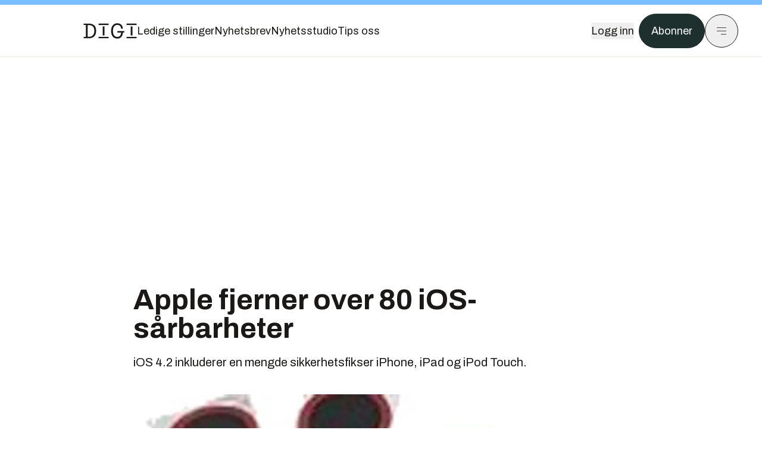

--- FILE ---
content_type: text/html; charset=utf-8
request_url: https://www.digi.no/artikler/apple-fjerner-over-80-ios-sarbarheter/206004
body_size: 50114
content:
<!DOCTYPE html><html lang="no" class="__variable_306099 __variable_c24e9b __variable_b824ef __variable_4ed8fb"><head><meta charSet="utf-8"/><meta name="viewport" content="width=device-width, initial-scale=1"/><link rel="preload" as="image" imageSrcSet="https://images.gfx.no/1000x/1633/1633305/Lappesaker%2520til%2520Apple%2520iOS.jpg 1x, https://images.gfx.no/2000x/1633/1633305/Lappesaker%2520til%2520Apple%2520iOS.jpg 2x"/><link rel="preload" as="image" href="https://cdn.sanity.io/images/u73k6zys/production/fd8652cb841ed048287c87329b1861cbfd160997-4200x2800.jpg?w=400&amp;auto=format"/><link rel="stylesheet" href="https://assets.gfx.no/digi-frontend/_next/static/css/2cfbe3f2c808b1a4.css" data-precedence="next"/><link rel="stylesheet" href="https://assets.gfx.no/digi-frontend/_next/static/css/e00b80bec16a0110.css" data-precedence="next"/><link rel="stylesheet" href="https://assets.gfx.no/digi-frontend/_next/static/css/67a4a1ba065fdc53.css" data-precedence="next"/><link rel="preload" as="script" fetchPriority="low" href="https://assets.gfx.no/digi-frontend/_next/static/chunks/webpack-aa8877164e267654.js"/><script src="https://assets.gfx.no/digi-frontend/_next/static/chunks/87c73c54-e2916cb38764b201.js" async=""></script><script src="https://assets.gfx.no/digi-frontend/_next/static/chunks/8497-b7e636e1fdbd4725.js" async=""></script><script src="https://assets.gfx.no/digi-frontend/_next/static/chunks/main-app-b89ac5e2232a931f.js" async=""></script><script src="https://assets.gfx.no/digi-frontend/_next/static/chunks/85582243-4d9cf01885001990.js" async=""></script><script src="https://assets.gfx.no/digi-frontend/_next/static/chunks/4b19d7e0-843f2ec21c98a904.js" async=""></script><script src="https://assets.gfx.no/digi-frontend/_next/static/chunks/0a3fd8ab-147aaef64b786a17.js" async=""></script><script src="https://assets.gfx.no/digi-frontend/_next/static/chunks/6078-22c1e13e246713ba.js" async=""></script><script src="https://assets.gfx.no/digi-frontend/_next/static/chunks/5900-3e989345b39c37fc.js" async=""></script><script src="https://assets.gfx.no/digi-frontend/_next/static/chunks/133-66620f5565f76f04.js" async=""></script><script src="https://assets.gfx.no/digi-frontend/_next/static/chunks/7312-740f45811563dd4d.js" async=""></script><script src="https://assets.gfx.no/digi-frontend/_next/static/chunks/3404-05c51009e862dfc9.js" async=""></script><script src="https://assets.gfx.no/digi-frontend/_next/static/chunks/4425-1b144524d1ada624.js" async=""></script><script src="https://assets.gfx.no/digi-frontend/_next/static/chunks/6137-12d1df882f947966.js" async=""></script><script src="https://assets.gfx.no/digi-frontend/_next/static/chunks/2639-1f3ef561bf46f5ad.js" async=""></script><script src="https://assets.gfx.no/digi-frontend/_next/static/chunks/8727-6eee6b04a0560a1e.js" async=""></script><script src="https://assets.gfx.no/digi-frontend/_next/static/chunks/7376-0d26598295935113.js" async=""></script><script src="https://assets.gfx.no/digi-frontend/_next/static/chunks/718-5c627c121122980d.js" async=""></script><script src="https://assets.gfx.no/digi-frontend/_next/static/chunks/7675-3d0bf7ee9b381b82.js" async=""></script><script src="https://assets.gfx.no/digi-frontend/_next/static/chunks/5048-83e7c79ea7a07b30.js" async=""></script><script src="https://assets.gfx.no/digi-frontend/_next/static/chunks/987-8d52f7615b593276.js" async=""></script><script src="https://assets.gfx.no/digi-frontend/_next/static/chunks/1965-83ada154e1a4bdb1.js" async=""></script><script src="https://assets.gfx.no/digi-frontend/_next/static/chunks/6807-859aeb7735a8ca27.js" async=""></script><script src="https://assets.gfx.no/digi-frontend/_next/static/chunks/4610-f7d41d0c729d1a89.js" async=""></script><script src="https://assets.gfx.no/digi-frontend/_next/static/chunks/1847-7c6b3a3ceab8fbde.js" async=""></script><script src="https://assets.gfx.no/digi-frontend/_next/static/chunks/8006-cca2bc74cd54f8bb.js" async=""></script><script src="https://assets.gfx.no/digi-frontend/_next/static/chunks/2329-ddba2490236446c7.js" async=""></script><script src="https://assets.gfx.no/digi-frontend/_next/static/chunks/4144-589514bdcde8c0e1.js" async=""></script><script src="https://assets.gfx.no/digi-frontend/_next/static/chunks/4253-9bb4aed10882160e.js" async=""></script><script src="https://assets.gfx.no/digi-frontend/_next/static/chunks/4433-d9b54da20e39ffac.js" async=""></script><script src="https://assets.gfx.no/digi-frontend/_next/static/chunks/5060-cb800a19763cbe62.js" async=""></script><script src="https://assets.gfx.no/digi-frontend/_next/static/chunks/app/(main)/(editorial)/artikler/%5Bslug%5D/%5Bid%5D/page-563b5b630224c452.js" async=""></script><script src="https://assets.gfx.no/digi-frontend/_next/static/chunks/app/(main)/layout-0a0691ba7da97e33.js" async=""></script><script src="https://assets.gfx.no/digi-frontend/_next/static/chunks/app/(special)/layout-334e2ceb1111bcbe.js" async=""></script><script src="https://assets.gfx.no/digi-frontend/_next/static/chunks/app/(main)/not-found-6175c03e45e6322c.js" async=""></script><script id="ebx" async="" src="https://applets.ebxcdn.com/ebx.js"></script><link rel="preload" href="https://cmp.digi.no/unified/wrapperMessagingWithoutDetection.js" as="script"/><link rel="preload" href="https://securepubads.g.doubleclick.net/tag/js/gpt.js" as="script"/><link rel="preload" href="https://code.piano.io/api/tinypass.min.js" as="script"/><link rel="preload" href="https://cdn.cxense.com/cx.js" as="script"/><link rel="preload" href="https://tag.aticdn.net/piano-analytics.js" as="script"/><meta name="next-size-adjust" content=""/><meta name="theme-color" content="#2B2B2B"/><title>Apple fjerner over 80 iOS-sårbarheter | Digi.no</title><meta name="description" content="iOS 4.2 inkluderer en mengde sikkerhetsfikser iPhone, iPad og iPod Touch."/><link rel="manifest" href="/_neste/manifest.json"/><meta name="robots" content="max-image-preview:large"/><meta name="cXenseParse:title" content="Apple fjerner over 80 iOS-sårbarheter"/><meta name="cXenseParse:articleid" content="206004"/><meta name="cXenseParse:tum-articleType" content="Nyhet"/><meta name="cXenseParse:tum-headline" content="Apple fjerner over 80 iOS-sårbarheter"/><meta property="og:title" content="Apple fjerner over 80 iOS-sårbarheter"/><meta property="og:description" content="iOS 4.2 inkluderer en mengde sikkerhetsfikser iPhone, iPad og iPod Touch."/><meta property="og:url" content="https://www.digi.no/artikler/apple-fjerner-over-80-ios-sarbarheter/206004"/><meta property="og:site_name" content="Digi.no"/><meta property="og:image" content="https://images.gfx.no/,1200x/1633/1633305/Lappesaker%2520til%2520Apple%2520iOS.jpg"/><meta property="og:image:width" content="1200"/><meta property="og:image:height" content="676"/><meta property="og:type" content="article"/><meta property="article:published_time" content="2010-11-24T09:46:00.000Z"/><meta property="article:author" content="Harald Brombach"/><meta name="twitter:card" content="summary_large_image"/><meta name="twitter:title" content="Apple fjerner over 80 iOS-sårbarheter"/><meta name="twitter:description" content="iOS 4.2 inkluderer en mengde sikkerhetsfikser iPhone, iPad og iPod Touch."/><meta name="twitter:image" content="https://images.gfx.no/1200x676/1633/1633305/Lappesaker%2520til%2520Apple%2520iOS.jpg"/><link rel="icon" href="/_neste/favicon.ico"/><link rel="apple-touch-icon" href="/_neste/apple-touch-icon.png"/><meta name="sentry-trace" content="8a3d674f6a64d2e26308d506a4c8b35b-523bb63a7fba3374-0"/><meta name="baggage" content="sentry-environment=production,sentry-release=Z09-IwUMlodQxTM4hIaZh,sentry-public_key=37d7522f7c67460abdca31cab9ed4c60,sentry-trace_id=8a3d674f6a64d2e26308d506a4c8b35b,sentry-sampled=false"/><script src="https://assets.gfx.no/digi-frontend/_next/static/chunks/polyfills-42372ed130431b0a.js" noModule=""></script></head><body><div hidden=""><!--$--><!--/$--></div><script>((a,b,c,d,e,f,g,h)=>{let i=document.documentElement,j=["light","dark"];function k(b){var c;(Array.isArray(a)?a:[a]).forEach(a=>{let c="class"===a,d=c&&f?e.map(a=>f[a]||a):e;c?(i.classList.remove(...d),i.classList.add(f&&f[b]?f[b]:b)):i.setAttribute(a,b)}),c=b,h&&j.includes(c)&&(i.style.colorScheme=c)}if(d)k(d);else try{let a=localStorage.getItem(b)||c,d=g&&"system"===a?window.matchMedia("(prefers-color-scheme: dark)").matches?"dark":"light":a;k(d)}catch(a){}})("class","theme","system",null,["light","dark"],null,true,true)</script><script>(self.__next_s=self.__next_s||[]).push([0,{"children":"\n          'use strict'\n          function _typeof(t) {\n            return (_typeof =\n              'function' == typeof Symbol && 'symbol' == typeof Symbol.iterator\n              ? function (t) {\n                return typeof t\n              }\n              : function (t) {\n                return t && 'function' == typeof Symbol && t.constructor === Symbol && t !== Symbol.prototype\n                ? 'symbol'\n                : typeof t\n              })(t)\n            }\n            !(function () {\n              var t = function () {\n                var t,\n                e,\n                o = [],\n                n = window,\n                r = n\n                for (; r; ) {\n                  try {\n                    if (r.frames.__tcfapiLocator) {\n                      t = r\n                      break\n                    }\n                  } catch (t) {}\n                  if (r === n.top) break\n                  r = r.parent\n                }\n                t ||\n                (!(function t() {\n                  var e = n.document,\n                  o = !!n.frames.__tcfapiLocator\n                  if (!o)\n                  if (e.body) {\n                    var r = e.createElement('iframe')\n                    ;(r.style.cssText = 'display:none'), (r.name = '__tcfapiLocator'), e.body.appendChild(r)\n                  } else setTimeout(t, 5)\n                  return !o\n                })(),\n                (n.__tcfapi = function () {\n                  for (var t = arguments.length, n = new Array(t), r = 0; r < t; r++) n[r] = arguments[r]\n                  if (!n.length) return o\n                  'setGdprApplies' === n[0]\n                  ? n.length > 3 &&\n                  2 === parseInt(n[1], 10) &&\n                  'boolean' == typeof n[3] &&\n                  ((e = n[3]), 'function' == typeof n[2] && n[2]('set', !0))\n                  : 'ping' === n[0]\n                  ? 'function' == typeof n[2] && n[2]({ gdprApplies: e, cmpLoaded: !1, cmpStatus: 'stub' })\n                  : o.push(n)\n                }),\n                n.addEventListener(\n                  'message',\n                  function (t) {\n                    var e = 'string' == typeof t.data,\n                    o = {}\n                    if (e)\n                    try {\n                  o = JSON.parse(t.data)\n                } catch (t) {}\n                else o = t.data\n                var n = 'object' === _typeof(o) && null !== o ? o.__tcfapiCall : null\n                n &&\n                window.__tcfapi(\n                  n.command,\n                  n.version,\n                  function (o, r) {\n                    var a = { __tcfapiReturn: { returnValue: o, success: r, callId: n.callId } }\n                    t && t.source && t.source.postMessage && t.source.postMessage(e ? JSON.stringify(a) : a, '*')\n                  },\n                  n.parameter\n                  )\n                },\n                !1\n                ))\n              }\n              'undefined' != typeof module ? (module.exports = t) : t()\n            })()        \n            ","id":"sourcepoint-init"}])</script><script>(self.__next_s=self.__next_s||[]).push([0,{"children":"\n          window._sp_queue = []\n          window._sp_ = {\n            config: {\n              accountId: 1952,\n              baseEndpoint: 'https://cmp.digi.no',\n              propertyHref: 'https://www.digi.no',\n              \n              \n              \n              gdpr: {},\n              events: {},\n            },\n          }\n          ","id":"sourcepoint-config"}])</script><header class="relative w-full h-20 sm:h-24 z-[60] print:hidden"><div class="w-full fixed top-0 z-30 h-20 sm:h-24 border-t-8 border-t-site-brand-darker border-b border-b-brandNeutral-100 dark:border-b-brandStone-700 text-brandNeutral-900 dark:text-brandNeutral-100 bg-white dark:bg-brandNeutral-900"><nav class="fixed top-0 right-0 h-[100dvh] transform transition-transform duration-300 ease-in-out z-40 w-full sm:w-[500px] print:hidden mt-2 bg-site-brand dark:bg-brandStone-800 text-brandNeutral-900 dark:text-brandNeutral-100 translate-x-full"><div class="p-4 pb-10 lg:p-10 pt-0 mt-24 sm:mt-28 flex flex-col gap-10 overflow-y-auto no-scrollbar h-[calc(100dvh-6rem-0.5rem)] sm:h-[calc(100dvh-7rem-0.5rem)]"><form class="w-full" action="/sok"><div class="relative w-full"><input type="search" placeholder="Søk" class="w-full h-14 pl-4 pr-10 text-base border outline-none transition-colors mt-px border-black dark:border-brandNeutral-100 bg-site-brand dark:dark:bg-brandStone-800 text-brandNeutral-900 dark:text-brandNeutral-100 placeholder:text-brandNeutral-900 dark:placeholder:text-brandNeutral-100 hover:shadow-[0_0_0_1px_black] dark:hover:shadow-[0_0_0_1px_#E9E7E0] focus:shadow-[0_0_0_1px_black] dark:focus:shadow-[0_0_0_1px_#E9E7E0]" name="query"/><button type="submit" title="Søk" class="absolute inset-y-0 right-3 flex items-center justify-center"><svg class="w-6 h-6"><use href="/_next/static/svg-assets/sprite.62b548cb69b6977dc9ebc70fd7d8699d.svg#magnifying-glass"></use></svg></button><input type="hidden" name="sortBy" value="date"/></div></form><div class="flex xl:hidden flex-col gap-6 text-xl font-light"><a href="https://tekjobb.no/?utm_source=digi.no&amp;utm_medium=menu" class="hover:underline"><span class="relative inline-block">Ledige stillinger</span></a><a href="https://abonnement.tumedia.no/nyhetsbrev?utm_source=digi.no&amp;utm_medium=menu" class="hover:underline"><span class="relative inline-block">Nyhetsbrev</span></a><a class="hover:underline" href="/nyhetsstudio"><span class="relative inline-block">Nyhetsstudio</span></a><a class="hover:underline" href="mailto:tips@digi.no"><span class="relative inline-block">Tips oss</span></a></div><div class="border-t border-brandNeutral-900 dark:border-brandNeutral-100" data-orientation="vertical"><div data-state="closed" data-orientation="vertical" class="border-b border-brandNeutral-900 dark:border-brandNeutral-100"><h3 data-orientation="vertical" data-state="closed" class="flex"><button type="button" aria-controls="radix-_R_9h6braivb_" aria-expanded="false" data-state="closed" data-orientation="vertical" id="radix-_R_1h6braivb_" class="flex flex-1 items-center justify-between py-4 font-medium transition-all hover:underline [&amp;[data-state=open]&gt;svg]:rotate-180 font-mono text-xs" data-radix-collection-item="">Nyheter<svg xmlns="http://www.w3.org/2000/svg" width="24" height="24" viewBox="0 0 24 24" fill="none" stroke="currentColor" stroke-width="2" stroke-linecap="round" stroke-linejoin="round" class="lucide lucide-chevron-down h-4 w-4 shrink-0 transition-transform duration-200"><path d="m6 9 6 6 6-6"></path></svg></button></h3><div data-state="closed" id="radix-_R_9h6braivb_" hidden="" role="region" aria-labelledby="radix-_R_1h6braivb_" data-orientation="vertical" class="overflow-hidden text-sm transition-all data-[state=closed]:animate-accordion-up data-[state=open]:animate-accordion-down" style="--radix-accordion-content-height:var(--radix-collapsible-content-height);--radix-accordion-content-width:var(--radix-collapsible-content-width)"></div></div><div data-state="closed" data-orientation="vertical" class="border-b border-brandNeutral-900 dark:border-brandNeutral-100"><h3 data-orientation="vertical" data-state="closed" class="flex"><button type="button" aria-controls="radix-_R_ah6braivb_" aria-expanded="false" data-state="closed" data-orientation="vertical" id="radix-_R_2h6braivb_" class="flex flex-1 items-center justify-between py-4 font-medium transition-all hover:underline [&amp;[data-state=open]&gt;svg]:rotate-180 font-mono text-xs" data-radix-collection-item="">Meninger<svg xmlns="http://www.w3.org/2000/svg" width="24" height="24" viewBox="0 0 24 24" fill="none" stroke="currentColor" stroke-width="2" stroke-linecap="round" stroke-linejoin="round" class="lucide lucide-chevron-down h-4 w-4 shrink-0 transition-transform duration-200"><path d="m6 9 6 6 6-6"></path></svg></button></h3><div data-state="closed" id="radix-_R_ah6braivb_" hidden="" role="region" aria-labelledby="radix-_R_2h6braivb_" data-orientation="vertical" class="overflow-hidden text-sm transition-all data-[state=closed]:animate-accordion-up data-[state=open]:animate-accordion-down" style="--radix-accordion-content-height:var(--radix-collapsible-content-height);--radix-accordion-content-width:var(--radix-collapsible-content-width)"></div></div><div data-state="closed" data-orientation="vertical" class="border-b border-brandNeutral-900 dark:border-brandNeutral-100"><h3 data-orientation="vertical" data-state="closed" class="flex"><button type="button" aria-controls="radix-_R_bh6braivb_" aria-expanded="false" data-state="closed" data-orientation="vertical" id="radix-_R_3h6braivb_" class="flex flex-1 items-center justify-between py-4 font-medium transition-all hover:underline [&amp;[data-state=open]&gt;svg]:rotate-180 font-mono text-xs" data-radix-collection-item="">Tjenester<svg xmlns="http://www.w3.org/2000/svg" width="24" height="24" viewBox="0 0 24 24" fill="none" stroke="currentColor" stroke-width="2" stroke-linecap="round" stroke-linejoin="round" class="lucide lucide-chevron-down h-4 w-4 shrink-0 transition-transform duration-200"><path d="m6 9 6 6 6-6"></path></svg></button></h3><div data-state="closed" id="radix-_R_bh6braivb_" hidden="" role="region" aria-labelledby="radix-_R_3h6braivb_" data-orientation="vertical" class="overflow-hidden text-sm transition-all data-[state=closed]:animate-accordion-up data-[state=open]:animate-accordion-down" style="--radix-accordion-content-height:var(--radix-collapsible-content-height);--radix-accordion-content-width:var(--radix-collapsible-content-width)"></div></div><div data-state="closed" data-orientation="vertical" class="border-b border-brandNeutral-900 dark:border-brandNeutral-100"><h3 data-orientation="vertical" data-state="closed" class="flex"><button type="button" aria-controls="radix-_R_ch6braivb_" aria-expanded="false" data-state="closed" data-orientation="vertical" id="radix-_R_4h6braivb_" class="flex flex-1 items-center justify-between py-4 font-medium transition-all hover:underline [&amp;[data-state=open]&gt;svg]:rotate-180 font-mono text-xs" data-radix-collection-item="">Info og kontakt<svg xmlns="http://www.w3.org/2000/svg" width="24" height="24" viewBox="0 0 24 24" fill="none" stroke="currentColor" stroke-width="2" stroke-linecap="round" stroke-linejoin="round" class="lucide lucide-chevron-down h-4 w-4 shrink-0 transition-transform duration-200"><path d="m6 9 6 6 6-6"></path></svg></button></h3><div data-state="closed" id="radix-_R_ch6braivb_" hidden="" role="region" aria-labelledby="radix-_R_4h6braivb_" data-orientation="vertical" class="overflow-hidden text-sm transition-all data-[state=closed]:animate-accordion-up data-[state=open]:animate-accordion-down" style="--radix-accordion-content-height:var(--radix-collapsible-content-height);--radix-accordion-content-width:var(--radix-collapsible-content-width)"></div></div></div></div></nav><div class="absolute top-0 left-0 w-full"><div class="[@media(max-width:1032px)]:px-4 px-0 py-4 flex items-center mx-auto max-w-body-outer h-18 sm:h-22 sm:text-lg gap-16"><div class="z-40"><a aria-label="Gå til forsiden" href="/"><div><svg class="w-[90px] h-[32px] print:invert"><use href="/_next/static/svg-assets/sprite.62b548cb69b6977dc9ebc70fd7d8699d.svg#digi-logo"></use></svg></div></a></div><div class="h-8 gap-8 hidden xl:flex flex-wrap items-center"><a href="https://tekjobb.no/?utm_source=digi.no&amp;utm_medium=header" class="hover:underline relative inline-block"><span>Ledige stillinger</span></a><a href="https://abonnement.tumedia.no/nyhetsbrev?utm_source=digi.no&amp;utm_medium=header" class="hover:underline relative inline-block"><span>Nyhetsbrev</span></a><a href="/nyhetsstudio" class="hover:underline relative inline-block"><span>Nyhetsstudio</span></a><a href="mailto:tips@digi.no" class="hover:underline relative inline-block"><span>Tips oss</span></a></div><div class="flex items-center gap-2 z-40 absolute right-4 lg:right-10"><button class="hover:underline mr-2" aria-label="Logg inn"><span>Logg inn</span></button><a href="https://abonnement.tumedia.no/bestill?utm_source=digi.no&amp;utm_medium=header&amp;redirectUri=https://www.digi.no/artikler/apple-fjerner-over-80-ios-sarbarheter/206004" class="px-5 py-3 sm:py-3.5 text-white items-center text-sm sm:text-lg rounded-full transition-all border bg-brandTeal-900 border-brandTeal-900 hover:bg-transparent hover:text-brandNeutral-900 hover:border-brandNeutral-900 dark:bg-brandTeal-700 dark:border-brandTeal-700 dark:hover:text-white dark:hover:border-white">Abonner</a><button class="w-11 h-11 sm:w-14 sm:h-14 flex items-center justify-center rounded-full border border-solid border-brandNeutral-900 dark:border-brandNeutral-100" aria-label="Meny"><svg class="w-5 h-5"><use href="/_next/static/svg-assets/sprite.62b548cb69b6977dc9ebc70fd7d8699d.svg#menu"></use></svg></button></div></div></div></div></header><main class="bg-white dark:bg-brandNeutral-900 pb-6"><div class="max-w-body-outer mx-auto relative text-lg leading-normal"><div class="page-ad mt-0 pt-4 hidden lg:flex lg:h-[320px]"> <div class="banner-inset"><div class="banner-wrapper"><div class="banner-content" id="brandBoardTop"></div></div></div></div><div class="relative"><div class="absolute -left-6 top-0 h-full -translate-x-full z-20"><div class="sticky right-0 top-24"><div class="page-ad hidden 2xl:flex"> <div class="banner-inset"><div class="banner-wrapper"><div class="banner-content" id="skyscraperLeft"></div></div></div></div><div class="page-ad hidden 2xl:flex"> <div class="banner-inset"><div class="banner-wrapper"><div class="banner-content" id="netBoardLeft"></div></div></div></div></div></div><div class="absolute -right-6 top-0 h-full translate-x-full z-20"><div class="sticky left-0 top-24"><div class="page-ad hidden 2xl:flex mt-4"> <div class="banner-inset"><div class="banner-wrapper"><div class="banner-content" id="skyscraperRight"></div></div></div></div><div class="page-ad hidden 2xl:flex mt-4"> <div class="banner-inset"><div class="banner-wrapper"><div class="banner-content" id="netBoardRight"></div></div></div></div></div></div><div class="pb-8 px-4 md:px-0 relative"><div class="text-left text-pretty break-words max-w-lead mx-auto mb-10 pt-12 relative"><h1 class="text-3.25xl sm:text-5xl leading-[1.1] mb-5 font-bold">Apple fjerner over 80 iOS-sårbarheter</h1><p class="text-xl leading-snug mb-8">iOS 4.2 inkluderer en mengde sikkerhetsfikser iPhone, iPad og iPod Touch.</p></div><div class="relative z-10 mb-6"><div id="topImage" class="-mx-4 md:mx-0"><img class="max-h-[inherit] " src="https://images.gfx.no/1000x/1633/1633305/Lappesaker%2520til%2520Apple%2520iOS.jpg" srcSet="https://images.gfx.no/1000x/1633/1633305/Lappesaker%2520til%2520Apple%2520iOS.jpg 1x, https://images.gfx.no/2000x/1633/1633305/Lappesaker%2520til%2520Apple%2520iOS.jpg 2x" alt="" loading="eager"/></div></div><div class="max-w-body text-sm mx-auto mb-6 pb-6 border-b border-b-brandNeutral-900 dark:border-b-brandNeutral-100"><div class="flex gap-x-3 "><div class="relative"><div><button class="inline-flex items-center justify-center gap-2 rounded-full text-sm font-sans ring-offset-white transition-colors focus-visible:outline-none focus-visible:ring-2 focus-visible:ring-neutral-950 focus-visible:ring-offset-2 disabled:pointer-events-none disabled:opacity-50 [&amp;_svg]:pointer-events-none [&amp;_svg]:shrink-0 dark:ring-offset-neutral-950 dark:focus-visible:ring-neutral-300 border border-solid border-brandNeutral-900 bg-transparent text-brandNeutral-900 hover:bg-site-brand-darker dark:bg-brandNeutral-900 dark:text-white dark:border-brandNeutral-100 dark:hover:border-brandNeutral-900 dark:hover:text-brandNeutral-900 py-3 px-4"><svg class="w-4 h-4" stroke-width="1.5"><use href="/_next/static/svg-assets/sprite.62b548cb69b6977dc9ebc70fd7d8699d.svg#share"></use></svg> <span class="mt-0.5">Del</span></button></div><input type="text" class="h-[1px] w-[1px] absolute z-10 top-0 opacity-0"/></div><a href="#comments-206004"><button class="inline-flex items-center justify-center gap-2 rounded-full text-sm font-sans ring-offset-white transition-colors focus-visible:outline-none focus-visible:ring-2 focus-visible:ring-neutral-950 focus-visible:ring-offset-2 disabled:pointer-events-none disabled:opacity-50 [&amp;_svg]:pointer-events-none [&amp;_svg]:shrink-0 dark:ring-offset-neutral-950 dark:focus-visible:ring-neutral-300 border border-solid border-brandNeutral-900 bg-transparent text-brandNeutral-900 hover:bg-site-brand-darker dark:bg-brandNeutral-900 dark:text-white dark:border-brandNeutral-100 dark:hover:border-brandNeutral-900 dark:hover:text-brandNeutral-900 py-3 px-4"><svg class="w-4 h-4" stroke-width="1.5"><use href="/_next/static/svg-assets/sprite.62b548cb69b6977dc9ebc70fd7d8699d.svg#debate"></use></svg>Kommenter</button></a></div><div class="flex justify-center mt-6 font-bold flex-col"><div class="flex items-center mb-4"><a href="/forfattere/272566" class="block w-8 h-8 rounded-full mr-2 overflow-hidden"><img width="32" height="32" class=" " src="https://images.gfx.no/32x32/2903/2903015/harald-sq-byline.jpg" srcSet="https://images.gfx.no/32x32/2903/2903015/harald-sq-byline.jpg 1x, https://images.gfx.no/64x64/2903/2903015/harald-sq-byline.jpg 2x" alt="Harald Brombach" loading="lazy"/></a><a href="/forfattere/272566"><span class="hover:underline mr-1">Harald Brombach</span></a><span class="font-normal">–  Journalist</span></div></div><div>24. nov. 2010 - 10:46 </div></div><div class="page-ad flex md:!hidden"> <div class="banner-inset"><div class="banner-wrapper"><div class="banner-content" id="brandBoardTopMobile"></div></div></div></div><div id="article-wrapper-206004"><div class="mx-auto "><div class="max-w-body mx-auto"></div><div class="article article-wrapper"><p>Apple kom denne uken med iOS 4.2, en oppdatering av operativsystemet som innfører en del ny funksjonalitet til iPad og nyere utgaver av iPhone og iPod Touch. Tillegg til den nye funksjonaliteten og generelle feilfikser, inkluderer oppdateringen også en lang rekke sikkerhetsfikser.</p><p>Enheten som i største grad berøres av sikkerhetsoppdateringene, er iPad. Dette skyldes nok først og fremst at Apple ikke har gitt ut de tidligere versjonen av iOS 4.x til denne enheten. Det er dog <a target="_blank" href="http://secunia.com/advisories/42314/">over 80 sårbarheter</a> som fjernes med iOS 4.2-oppdateringen til iPad.</p><p>iOS 4.2-oppdateringen fjerner <a target="_blank" href="http://secunia.com/advisories/42312/">drøyt 40 sårbarheter</a> som berører iPhone og iPod Touch med en tidligere versjon av iOS 4. Mange av sårbarhetene skal også finnes i tidligere utgaver av iOS.</p><div class="clear-both"><div class="page-ad"> <div class="banner-inset"><div class="banner-wrapper"><div class="banner-content" id="netBoard-2"></div></div></div></div></div><p>Ifølge Apple er svært mange av sårbarhetene knyttet til nettleserkomponenten WebKit. Det eksisterer også en sårbarhet GSM-håndteringen til operativsystemet som gjør det mulig å kjøre vilkårlig kode på basisbånd-prosessoren til enheten.</p><p>Apple mobilenheter kan oppgraderes via iTunes-programvaren.</p><p>    <i>Les også:</i></p><ul class="c1">
<li>[24.11.2010] <a href="http://www.digi.no/856714/derfor-er-mac-lett-aa-knekke"><strong>Derfor er Mac lett å knekke</strong></a>
</li>
<li>[22.11.2010] <a href="http://www.digi.no/856621/apple-oppdaterer-ios"><strong>Apple oppdaterer iOS</strong></a>
</li>
</ul></div></div></div><div class="max-w-body mx-auto"><div class="flex gap-x-3 mt-5"><div class="relative"><div><button class="inline-flex items-center justify-center gap-2 rounded-full text-sm font-sans ring-offset-white transition-colors focus-visible:outline-none focus-visible:ring-2 focus-visible:ring-neutral-950 focus-visible:ring-offset-2 disabled:pointer-events-none disabled:opacity-50 [&amp;_svg]:pointer-events-none [&amp;_svg]:shrink-0 dark:ring-offset-neutral-950 dark:focus-visible:ring-neutral-300 border border-solid border-brandNeutral-900 bg-transparent text-brandNeutral-900 hover:bg-site-brand-darker dark:bg-brandNeutral-900 dark:text-white dark:border-brandNeutral-100 dark:hover:border-brandNeutral-900 dark:hover:text-brandNeutral-900 py-3 px-4"><svg class="w-4 h-4" stroke-width="1.5"><use href="/_next/static/svg-assets/sprite.62b548cb69b6977dc9ebc70fd7d8699d.svg#share"></use></svg> <span class="mt-0.5">Del</span></button></div><input type="text" class="h-[1px] w-[1px] absolute z-10 top-0 opacity-0"/></div></div><div class="max-w-body mx-auto my-6" id="comments-206004"><div class="text-xl md:text-3xl mb-2 font-bold">Kommentarer</div><div class="text-base py-2 px-3 bg-brandStone-100 dark:bg-brandStone-700">Du må være innlogget hos Ifrågasätt for å kommentere. Bruk BankID for automatisk oppretting av brukerkonto. Du kan kommentere under fullt navn eller med kallenavn.</div><div id="ifragasatt-206004"></div></div></div></div><div><div class="page-ad"> <div class="banner-inset"><div class="banner-wrapper"><div class="banner-content" id="nativeArticle"></div></div></div></div></div><!--$?--><template id="B:0"></template><!--/$--></div><div class="page-ad"> <div class="banner-inset"><div class="banner-wrapper"><div class="banner-content" id="brandBoardBottom"></div></div></div></div></div><!--$--><!--/$--></main><footer class="bg-brandTeal-900 dark:bg-brandNeutral-950 text-white text-lg font-sans leading-snug py-10 px-4"><div class="max-w-body-outer mx-auto"><div class="flex items-center justify-between mb-8"><a class="text-site-color hover:underline mr-10" aria-label="Gå til forsiden" href="/"><svg class="text-site-brand-darker h-14 w-32"><use href="/_next/static/svg-assets/sprite.62b548cb69b6977dc9ebc70fd7d8699d.svg#digi-logo"></use></svg></a><a href="mailto:tips@digi.no" class="inline-flex items-center justify-center gap-2 rounded-full font-sans ring-offset-white transition-colors focus-visible:outline-none focus-visible:ring-2 focus-visible:ring-neutral-950 focus-visible:ring-offset-2 disabled:pointer-events-none disabled:opacity-50 [&amp;_svg]:pointer-events-none [&amp;_svg]:shrink-0 dark:ring-offset-neutral-950 dark:focus-visible:ring-neutral-300 border border-solid bg-transparent hover:bg-site-brand-darker dark:bg-brandNeutral-900 dark:text-white dark:border-brandNeutral-100 dark:hover:border-brandNeutral-900 dark:hover:text-brandNeutral-900 py-3 px-4 text-lg text-white border-white hover:border-site-brand-darker hover:text-black">Tips oss</a></div><div class="border-t border-white pt-6 grid gap-4 md:gap-6 md:grid-cols-3"><div><div><p class="text-xs text-white/80 mb-2 font-mono">Ansvarlig redaktør</p><p><a href="mailto:kristina@tumedia.no" class="hover:text-site-brand">Kristina Fritsvold Nilsen</a></p></div><div class="mt-8 mb-6"><p class="text-xs text-white/80 mt-4 mb-2 font-mono">Nyhetsredaktør</p><p><a href="mailto:tor@tu.no" class="hover:text-site-brand">Tor M. Nondal</a></p></div></div><div><ul class="space-y-4"><li><a class="hover:text-site-brand" href="/rss">RSS-feed forside</a></li><li><a href="https://www.facebook.com/www.digi.no" class="hover:text-site-brand" target="_blank" rel="noopener noreferrer" aria-label="Følg oss på facebook">Facebook</a></li><li><a href="https://www.linkedin.com/company/digi.no" class="hover:text-site-brand" target="_blank" rel="noopener noreferrer" aria-label="Følg oss på linkedin">Linkedin</a></li><li><a href="https://bsky.app/profile/digi.no" class="hover:text-site-brand" target="_blank" rel="noopener noreferrer" aria-label="Følg oss på bsky">Bsky</a></li></ul></div><div><ul class="space-y-4"><li><a href="https://abonnement.tumedia.no/nyhetsbrev?utm_source=digi.no&amp;utm_medium=footer" class="hover:text-site-brand">Nyhetsbrev</a></li><li><button class="cursor-pointer hover:text-site-brand">Samtykkeinnstillinger</button></li><li><a href="https://abonnement.tumedia.no/brukeravtale" class="hover:text-site-brand" target="_blank" rel="noopener noreferrer">Vilkår og bruksbetingelser</a></li><li><a href="https://www.tumedia.no/kunstig-intelligens" class="hover:text-site-brand" target="_blank" rel="noopener noreferrer">KI-retningslinjer</a></li></ul></div></div><p class="mt-8">All journalistikk er basert på<!-- --> <a href="https://presse.no/Etisk-regelverk/Vaer-Varsom-plakaten" class="underline hover:text-site-brand">Vær varsom-plakaten</a> <!-- -->og<!-- --> <a href="https://presse.no/Etisk-regelverk/Redaktoerplakaten" class="underline hover:text-site-brand">Redaktørplakaten</a></p><div class="mt-8 space-y-4 border-t border-white"><div data-orientation="vertical"><div data-state="closed" data-orientation="vertical" class="border-b"><h3 data-orientation="vertical" data-state="closed" class="flex"><button type="button" aria-controls="radix-_R_1cibraivb_" aria-expanded="false" data-state="closed" data-orientation="vertical" id="radix-_R_cibraivb_" class="flex flex-1 items-center justify-between py-4 font-medium transition-all [&amp;[data-state=open]&gt;svg]:rotate-180 hover:text-site-brand hover:no-underline" data-radix-collection-item="">Abonnement<svg xmlns="http://www.w3.org/2000/svg" width="24" height="24" viewBox="0 0 24 24" fill="none" stroke="currentColor" stroke-width="2" stroke-linecap="round" stroke-linejoin="round" class="lucide lucide-chevron-down h-4 w-4 shrink-0 transition-transform duration-200"><path d="m6 9 6 6 6-6"></path></svg></button></h3><div data-state="closed" id="radix-_R_1cibraivb_" hidden="" role="region" aria-labelledby="radix-_R_cibraivb_" data-orientation="vertical" class="overflow-hidden text-sm transition-all data-[state=closed]:animate-accordion-up data-[state=open]:animate-accordion-down" style="--radix-accordion-content-height:var(--radix-collapsible-content-height);--radix-accordion-content-width:var(--radix-collapsible-content-width)"></div></div><div data-state="closed" data-orientation="vertical" class="border-b"><h3 data-orientation="vertical" data-state="closed" class="flex"><button type="button" aria-controls="radix-_R_1kibraivb_" aria-expanded="false" data-state="closed" data-orientation="vertical" id="radix-_R_kibraivb_" class="flex flex-1 items-center justify-between py-4 font-medium transition-all [&amp;[data-state=open]&gt;svg]:rotate-180 hover:text-site-brand hover:no-underline" data-radix-collection-item="">Kontakt<svg xmlns="http://www.w3.org/2000/svg" width="24" height="24" viewBox="0 0 24 24" fill="none" stroke="currentColor" stroke-width="2" stroke-linecap="round" stroke-linejoin="round" class="lucide lucide-chevron-down h-4 w-4 shrink-0 transition-transform duration-200"><path d="m6 9 6 6 6-6"></path></svg></button></h3><div data-state="closed" id="radix-_R_1kibraivb_" hidden="" role="region" aria-labelledby="radix-_R_kibraivb_" data-orientation="vertical" class="overflow-hidden text-sm transition-all data-[state=closed]:animate-accordion-up data-[state=open]:animate-accordion-down" style="--radix-accordion-content-height:var(--radix-collapsible-content-height);--radix-accordion-content-width:var(--radix-collapsible-content-width)"></div></div></div></div><div class="mt-10 md:pb-6 text-sm text-white flex justify-between items-center flex-wrap gap-8"><p>© 1995-<!-- -->2026<!-- --> <a href="https://www.tumedia.no/?utm_source=digi.no&amp;utm_medium=footer" class="underline font-semibold hover:text-site-brand">Teknisk Ukeblad Media AS</a></p><svg class="w-32 h-7"><use href="/_next/static/svg-assets/sprite.62b548cb69b6977dc9ebc70fd7d8699d.svg#tumedia-logo"></use></svg></div></div></footer><div id="piano-experience-bottom" class="sticky bottom-0 left-0 z-50 w-full"></div><noscript><img height="1" width="1" style="display:none" alt="" src="https://px.ads.linkedin.com/collect/?pid=5419809&amp;fmt=gif"/></noscript><script>requestAnimationFrame(function(){$RT=performance.now()});</script><script src="https://assets.gfx.no/digi-frontend/_next/static/chunks/webpack-aa8877164e267654.js" id="_R_" async=""></script><div hidden id="S:0"><div class="bg-brandStone-100 dark:bg-brandNeutral-950 relative my-6 py-4 sm:py-6 px-4 lg:px-6 lg:w-screen lg:ml-[-50vw] lg:left-1/2"><div class="max-w-body-outer mx-auto sm:mt-2"><a href="https://tekjobb.no/stillinger?utm_source=digi.no&amp;utm_medium=articles_inline&amp;utm_content=carousel_top" target="_blank" rel="noopener noreferrer" class="flex py-2 sm:py-3 items-center justify-between group"><svg class="w-24 sm:w-32 h-7"><use href="/_next/static/svg-assets/sprite.62b548cb69b6977dc9ebc70fd7d8699d.svg#tekjobb-logo"></use></svg><div class="flex items-center justify-end"><span class="text-sm sm:text-base font-semibold mr-2 group-hover:underline">Se flere jobber</span></div></a><a href="https://tekjobb.no/Jonathan-Luu?utm_source=digi.no&amp;utm_medium=articles_inline&amp;utm_content=carousel_article_featured" class="block group text-brandNeutral-900" target="_blank" rel="noopener noreferrer"><div class="flex bg-white dark:bg-brandStone-100"><div class="flex flex-col justify-center w-[66%] py-2 px-4 sm:py-3 sm:px-10"><div class="text-xl leading-6 md:text-3.25xl font-serif font-light md:leading-9 mb-2 sm:mb-4 group-hover:underline">Tre jobbtilbud 10 måneder før masteravslutning!</div><div class="flex items-center"><span class="text-sm font-semibold font-sans mr-3 group-hover:underline">Les mer</span></div></div><div class="w-[34%] flex items-center"><img class="object-cover h-full w-full" src="https://cdn.sanity.io/images/u73k6zys/production/fd8652cb841ed048287c87329b1861cbfd160997-4200x2800.jpg?w=400&amp;auto=format" alt="Tre jobbtilbud 10 måneder før masteravslutning!"/></div></div></a><div class="relative py-4 overflow-hidden"><div class="flex text-brandNeutral-900"><div class="flex-[0_0_40%] sm:flex-[0_0_30%] md:flex-[0_0_22%]"><div class="pr-4 flex"><a href="https://tekjobb.no/stillinger/utvikler-cyberoperasjoner-gL71Cii?utm_source=digi.no&amp;utm_medium=articles_inline&amp;utm_content=carousel_featured" target="_blank" rel="noopener noreferrer" class="block rounded bg-white dark:bg-brandStone-100 relative group w-full"><div class="absolute left-2 top-2"><div class="inline-flex px-1 sm:px-2 py-1 rounded-sm bg-brandStone-100 dark:bg-brandStone-200 text-[10px] font-bold mr-2">Ny i dag</div></div><div class="w-full flex items-center justify-center"><div class="w-48 h-24 sm:h-32 flex items-center bg-white dark:bg-brandStone-100 justify-center"><img class="max-w-[80%] h-auto max-h-16" loading="lazy" src="https://cdn.sanity.io/images/u73k6zys/production/0d851a8b5d89969d71e4f7fe45af69dcd75baa02-1995x1220.png?rect=247,214,1490,788&amp;w=192&amp;h=100&amp;q=75&amp;fit=clip&amp;auto=format" alt="Etterretningstjenesten"/></div></div><div class="px-2 group-hover:underline break-words text-sm font-semibold text-center border-t border-t-brandStone-200 h-32 flex items-center justify-center">Utvikler cyberoperasjoner</div></a></div></div><div class="flex-[0_0_40%] sm:flex-[0_0_30%] md:flex-[0_0_22%]"><div class="pr-4 flex"><a href="https://tekjobb.no/stillinger/information-manager-JZorHoY?utm_source=digi.no&amp;utm_medium=articles_inline&amp;utm_content=carousel_featured" target="_blank" rel="noopener noreferrer" class="block rounded bg-white dark:bg-brandStone-100 relative group w-full"><div class="absolute left-2 top-2"><div class="inline-flex px-1 sm:px-2 py-1 rounded-sm bg-brandStone-100 dark:bg-brandStone-200 text-[10px] font-bold mr-2">Ny i dag</div></div><div class="w-full flex items-center justify-center"><div class="w-48 h-24 sm:h-32 flex items-center bg-white dark:bg-brandStone-100 justify-center"><img class="max-w-[80%] h-auto max-h-16" loading="lazy" src="https://cdn.sanity.io/images/u73k6zys/production/0d851a8b5d89969d71e4f7fe45af69dcd75baa02-1995x1220.png?rect=247,214,1490,788&amp;w=192&amp;h=100&amp;q=75&amp;fit=clip&amp;auto=format" alt="Etterretningstjenesten"/></div></div><div class="px-2 group-hover:underline break-words text-sm font-semibold text-center border-t border-t-brandStone-200 h-32 flex items-center justify-center">Information manager</div></a></div></div><div class="flex-[0_0_40%] sm:flex-[0_0_30%] md:flex-[0_0_22%]"><div class="pr-4 flex"><a href="https://tekjobb.no/stillinger/ki-og-virksomhetsutvikling-_iPun1Q?utm_source=digi.no&amp;utm_medium=articles_inline&amp;utm_content=carousel_featured" target="_blank" rel="noopener noreferrer" class="block rounded bg-white dark:bg-brandStone-100 relative group w-full"><div class="absolute left-2 top-2"><div class="inline-flex px-1 sm:px-2 py-1 rounded-sm bg-brandStone-100 dark:bg-brandStone-200 text-[10px] font-bold mr-2">Ny i dag</div></div><div class="w-full flex items-center justify-center"><div class="w-48 h-24 sm:h-32 flex items-center bg-white dark:bg-brandStone-100 justify-center"><img class="max-w-[80%] h-auto max-h-16" loading="lazy" src="https://cdn.sanity.io/images/u73k6zys/production/f7416e0aa7181cb3d3e8ea589b1a80012ded2591-1444x839.png?rect=361,181,905,488&amp;w=192&amp;h=100&amp;q=75&amp;fit=clip&amp;auto=format" alt="Finanstilsynet"/></div></div><div class="px-2 group-hover:underline break-words text-sm font-semibold text-center border-t border-t-brandStone-200 h-32 flex items-center justify-center">KI og virksomhetsutvikling </div></a></div></div><div class="flex-[0_0_40%] sm:flex-[0_0_30%] md:flex-[0_0_22%]"><div class="pr-4 flex"><a href="https://tekjobb.no/stillinger/intergrasjonsutvikler--TcXKw5?utm_source=digi.no&amp;utm_medium=articles_inline&amp;utm_content=carousel_featured" target="_blank" rel="noopener noreferrer" class="block rounded bg-white dark:bg-brandStone-100 relative group w-full"><div class="absolute left-2 top-2"><div class="inline-flex px-1 sm:px-2 py-1 rounded-sm bg-brandStone-100 dark:bg-brandStone-200 text-[10px] font-bold mr-2">Ny i dag</div></div><div class="w-full flex items-center justify-center"><div class="w-48 h-24 sm:h-32 flex items-center bg-white dark:bg-brandStone-100 justify-center"><img class="max-w-[80%] h-auto max-h-16" loading="lazy" src="https://cdn.sanity.io/images/u73k6zys/production/0d851a8b5d89969d71e4f7fe45af69dcd75baa02-1995x1220.png?rect=247,214,1490,788&amp;w=192&amp;h=100&amp;q=75&amp;fit=clip&amp;auto=format" alt="Etterretningstjenesten"/></div></div><div class="px-2 group-hover:underline break-words text-sm font-semibold text-center border-t border-t-brandStone-200 h-32 flex items-center justify-center">Intergrasjonsutvikler</div></a></div></div><div class="flex-[0_0_40%] sm:flex-[0_0_30%] md:flex-[0_0_22%]"><div class="pr-4 flex"><a href="https://tekjobb.no/stillinger/data-information-manager-H2JVPY6?utm_source=digi.no&amp;utm_medium=articles_inline&amp;utm_content=carousel_featured" target="_blank" rel="noopener noreferrer" class="block rounded bg-white dark:bg-brandStone-100 relative group w-full"><div class="absolute left-2 top-2"><div class="inline-flex px-1 sm:px-2 py-1 rounded-sm bg-brandStone-100 dark:bg-brandStone-200 text-[10px] font-bold mr-2">Ny i dag</div></div><div class="w-full flex items-center justify-center"><div class="w-48 h-24 sm:h-32 flex items-center bg-white dark:bg-brandStone-100 justify-center"><img class="max-w-[80%] h-auto max-h-16" loading="lazy" src="https://cdn.sanity.io/images/u73k6zys/production/0d851a8b5d89969d71e4f7fe45af69dcd75baa02-1995x1220.png?rect=247,214,1490,788&amp;w=192&amp;h=100&amp;q=75&amp;fit=clip&amp;auto=format" alt="Etterretningstjenesten"/></div></div><div class="px-2 group-hover:underline break-words text-sm font-semibold text-center border-t border-t-brandStone-200 h-32 flex items-center justify-center">Data information manager</div></a></div></div><div class="flex-[0_0_40%] sm:flex-[0_0_30%] md:flex-[0_0_22%]"><div class="pr-4 flex"><a href="https://tekjobb.no/stillinger/systemforvalter-erp-XjFGfnZ?utm_source=digi.no&amp;utm_medium=articles_inline&amp;utm_content=carousel_featured" target="_blank" rel="noopener noreferrer" class="block rounded bg-white dark:bg-brandStone-100 relative group w-full"><div class="absolute left-2 top-2"><div class="inline-flex px-1 sm:px-2 py-1 rounded-sm bg-brandStone-100 dark:bg-brandStone-200 text-[10px] font-bold mr-2">Ny i dag</div></div><div class="w-full flex items-center justify-center"><div class="w-48 h-24 sm:h-32 flex items-center bg-white dark:bg-brandStone-100 justify-center"><img class="max-w-[80%] h-auto max-h-16" loading="lazy" src="https://cdn.sanity.io/images/u73k6zys/production/0d851a8b5d89969d71e4f7fe45af69dcd75baa02-1995x1220.png?rect=247,214,1490,788&amp;w=192&amp;h=100&amp;q=75&amp;fit=clip&amp;auto=format" alt="Etterretningstjenesten"/></div></div><div class="px-2 group-hover:underline break-words text-sm font-semibold text-center border-t border-t-brandStone-200 h-32 flex items-center justify-center">Systemforvalter ERP</div></a></div></div><div class="flex-[0_0_40%] sm:flex-[0_0_30%] md:flex-[0_0_22%]"><div class="pr-4 flex"><a href="https://tekjobb.no/stillinger/fullstack-utvikler-sDeKg5z?utm_source=digi.no&amp;utm_medium=articles_inline&amp;utm_content=carousel_featured" target="_blank" rel="noopener noreferrer" class="block rounded bg-white dark:bg-brandStone-100 relative group w-full"><div class="w-full flex items-center justify-center"><div class="w-48 h-24 sm:h-32 flex items-center bg-white dark:bg-brandStone-100 justify-center"><img class="max-w-[80%] h-auto max-h-16" loading="lazy" src="https://cdn.sanity.io/images/u73k6zys/production/034332ebf063a0288be19ecd0ba2c8f044298ef0-4196x1628.png?w=192&amp;h=100&amp;q=75&amp;fit=clip&amp;auto=format" alt="Norad"/></div></div><div class="px-2 group-hover:underline break-words text-sm font-semibold text-center border-t border-t-brandStone-200 h-32 flex items-center justify-center">Fullstack-utvikler</div></a></div></div><div class="flex-[0_0_40%] sm:flex-[0_0_30%] md:flex-[0_0_22%]"><div class="pr-4 flex"><a href="https://tekjobb.no/stillinger/senioringenior-sno-bre-og-is-kd_tOSN?utm_source=digi.no&amp;utm_medium=articles_inline&amp;utm_content=carousel_featured" target="_blank" rel="noopener noreferrer" class="block rounded bg-white dark:bg-brandStone-100 relative group w-full"><div class="w-full flex items-center justify-center"><div class="w-48 h-24 sm:h-32 flex items-center bg-white dark:bg-brandStone-100 justify-center"><img class="max-w-[80%] h-auto max-h-16" loading="lazy" src="https://cdn.sanity.io/images/u73k6zys/production/75d68664d255f250fb5c9c0fed77d197e041f635-713x477.png?w=192&amp;h=100&amp;q=75&amp;fit=clip&amp;auto=format" alt="NVE"/></div></div><div class="px-2 group-hover:underline break-words text-sm font-semibold text-center border-t border-t-brandStone-200 h-32 flex items-center justify-center">Senioringeniør - Snø, bre og is</div></a></div></div><div class="flex-[0_0_40%] sm:flex-[0_0_30%] md:flex-[0_0_22%]"><div class="pr-4 flex"><a href="https://tekjobb.no/stillinger/ledig-stilling-innen-ikt-sikkerhet-P29nRNw?utm_source=digi.no&amp;utm_medium=articles_inline&amp;utm_content=carousel_featured" target="_blank" rel="noopener noreferrer" class="block rounded bg-white dark:bg-brandStone-100 relative group w-full"><div class="w-full flex items-center justify-center"><div class="w-48 h-24 sm:h-32 flex items-center bg-white dark:bg-brandStone-100 justify-center"><img class="max-w-[80%] h-auto max-h-16" loading="lazy" src="https://cdn.sanity.io/images/u73k6zys/production/77d8d2ba0389d30192f7222fb2474590d260f386-1444x332.png?w=192&amp;h=100&amp;q=75&amp;fit=clip&amp;auto=format" alt="Direktoratet for høyere utdanning og kompetanse"/></div></div><div class="px-2 group-hover:underline break-words text-sm font-semibold text-center border-t border-t-brandStone-200 h-32 flex items-center justify-center">Ledig stilling innen IKT-sikkerhet</div></a></div></div></div><div class="mt-4 flex items-center justify-between"><div class="flex gap-4"><button class="inline-flex items-center justify-center gap-2 rounded-full text-sm font-sans ring-offset-white transition-colors focus-visible:outline-none focus-visible:ring-2 focus-visible:ring-neutral-950 focus-visible:ring-offset-2 disabled:pointer-events-none disabled:opacity-50 [&amp;_svg]:pointer-events-none [&amp;_svg]:shrink-0 dark:ring-offset-neutral-950 dark:focus-visible:ring-neutral-300 border border-solid border-brandNeutral-900 bg-transparent text-brandNeutral-900 hover:bg-site-brand-darker dark:bg-brandNeutral-900 dark:text-white dark:border-brandNeutral-100 dark:hover:border-brandNeutral-900 dark:hover:text-brandNeutral-900 h-11 w-11"><svg class="h-4 w-4" stroke-width="1.5"><use href="/_next/static/svg-assets/sprite.62b548cb69b6977dc9ebc70fd7d8699d.svg#arrow-left"></use></svg></button><button class="inline-flex items-center justify-center gap-2 rounded-full text-sm font-sans ring-offset-white transition-colors focus-visible:outline-none focus-visible:ring-2 focus-visible:ring-neutral-950 focus-visible:ring-offset-2 disabled:pointer-events-none disabled:opacity-50 [&amp;_svg]:pointer-events-none [&amp;_svg]:shrink-0 dark:ring-offset-neutral-950 dark:focus-visible:ring-neutral-300 border border-solid border-brandNeutral-900 bg-transparent text-brandNeutral-900 hover:bg-site-brand-darker dark:bg-brandNeutral-900 dark:text-white dark:border-brandNeutral-100 dark:hover:border-brandNeutral-900 dark:hover:text-brandNeutral-900 h-11 w-11"><svg class="h-4 w-4" stroke-width="1.5"><use href="/_next/static/svg-assets/sprite.62b548cb69b6977dc9ebc70fd7d8699d.svg#arrow-right"></use></svg></button></div><div class="sm:flex items-center text-center justify-center"><span class="mr-2 text-sm">En tjeneste fra</span><svg class="w-28 h-6"><use href="/_next/static/svg-assets/sprite.62b548cb69b6977dc9ebc70fd7d8699d.svg#tumedia-logo"></use></svg></div></div></div></div></div></div><script>$RB=[];$RV=function(a){$RT=performance.now();for(var b=0;b<a.length;b+=2){var c=a[b],e=a[b+1];null!==e.parentNode&&e.parentNode.removeChild(e);var f=c.parentNode;if(f){var g=c.previousSibling,h=0;do{if(c&&8===c.nodeType){var d=c.data;if("/$"===d||"/&"===d)if(0===h)break;else h--;else"$"!==d&&"$?"!==d&&"$~"!==d&&"$!"!==d&&"&"!==d||h++}d=c.nextSibling;f.removeChild(c);c=d}while(c);for(;e.firstChild;)f.insertBefore(e.firstChild,c);g.data="$";g._reactRetry&&requestAnimationFrame(g._reactRetry)}}a.length=0};
$RC=function(a,b){if(b=document.getElementById(b))(a=document.getElementById(a))?(a.previousSibling.data="$~",$RB.push(a,b),2===$RB.length&&("number"!==typeof $RT?requestAnimationFrame($RV.bind(null,$RB)):(a=performance.now(),setTimeout($RV.bind(null,$RB),2300>a&&2E3<a?2300-a:$RT+300-a)))):b.parentNode.removeChild(b)};$RC("B:0","S:0")</script><script>(self.__next_f=self.__next_f||[]).push([0])</script><script>self.__next_f.push([1,"1:\"$Sreact.fragment\"\n2:I[85341,[],\"\"]\n3:I[90025,[],\"\"]\n7:I[15104,[],\"OutletBoundary\"]\n9:I[94777,[],\"AsyncMetadataOutlet\"]\nb:I[15104,[],\"ViewportBoundary\"]\nd:I[15104,[],\"MetadataBoundary\"]\ne:\"$Sreact.suspense\"\n10:I[34431,[],\"\"]\n"])</script><script>self.__next_f.push([1,"11:I[6059,[\"1046\",\"static/chunks/85582243-4d9cf01885001990.js\",\"411\",\"static/chunks/4b19d7e0-843f2ec21c98a904.js\",\"1940\",\"static/chunks/0a3fd8ab-147aaef64b786a17.js\",\"6078\",\"static/chunks/6078-22c1e13e246713ba.js\",\"5900\",\"static/chunks/5900-3e989345b39c37fc.js\",\"133\",\"static/chunks/133-66620f5565f76f04.js\",\"7312\",\"static/chunks/7312-740f45811563dd4d.js\",\"3404\",\"static/chunks/3404-05c51009e862dfc9.js\",\"4425\",\"static/chunks/4425-1b144524d1ada624.js\",\"6137\",\"static/chunks/6137-12d1df882f947966.js\",\"2639\",\"static/chunks/2639-1f3ef561bf46f5ad.js\",\"8727\",\"static/chunks/8727-6eee6b04a0560a1e.js\",\"7376\",\"static/chunks/7376-0d26598295935113.js\",\"718\",\"static/chunks/718-5c627c121122980d.js\",\"7675\",\"static/chunks/7675-3d0bf7ee9b381b82.js\",\"5048\",\"static/chunks/5048-83e7c79ea7a07b30.js\",\"987\",\"static/chunks/987-8d52f7615b593276.js\",\"1965\",\"static/chunks/1965-83ada154e1a4bdb1.js\",\"6807\",\"static/chunks/6807-859aeb7735a8ca27.js\",\"4610\",\"static/chunks/4610-f7d41d0c729d1a89.js\",\"1847\",\"static/chunks/1847-7c6b3a3ceab8fbde.js\",\"8006\",\"static/chunks/8006-cca2bc74cd54f8bb.js\",\"2329\",\"static/chunks/2329-ddba2490236446c7.js\",\"4144\",\"static/chunks/4144-589514bdcde8c0e1.js\",\"4253\",\"static/chunks/4253-9bb4aed10882160e.js\",\"4433\",\"static/chunks/4433-d9b54da20e39ffac.js\",\"5060\",\"static/chunks/5060-cb800a19763cbe62.js\",\"2383\",\"static/chunks/app/(main)/(editorial)/artikler/%5Bslug%5D/%5Bid%5D/page-563b5b630224c452.js\"],\"default\"]\n"])</script><script>self.__next_f.push([1,"12:I[19664,[\"1046\",\"static/chunks/85582243-4d9cf01885001990.js\",\"411\",\"static/chunks/4b19d7e0-843f2ec21c98a904.js\",\"1940\",\"static/chunks/0a3fd8ab-147aaef64b786a17.js\",\"6078\",\"static/chunks/6078-22c1e13e246713ba.js\",\"5900\",\"static/chunks/5900-3e989345b39c37fc.js\",\"133\",\"static/chunks/133-66620f5565f76f04.js\",\"7312\",\"static/chunks/7312-740f45811563dd4d.js\",\"3404\",\"static/chunks/3404-05c51009e862dfc9.js\",\"4425\",\"static/chunks/4425-1b144524d1ada624.js\",\"6137\",\"static/chunks/6137-12d1df882f947966.js\",\"2639\",\"static/chunks/2639-1f3ef561bf46f5ad.js\",\"8727\",\"static/chunks/8727-6eee6b04a0560a1e.js\",\"7376\",\"static/chunks/7376-0d26598295935113.js\",\"718\",\"static/chunks/718-5c627c121122980d.js\",\"7675\",\"static/chunks/7675-3d0bf7ee9b381b82.js\",\"5048\",\"static/chunks/5048-83e7c79ea7a07b30.js\",\"987\",\"static/chunks/987-8d52f7615b593276.js\",\"1965\",\"static/chunks/1965-83ada154e1a4bdb1.js\",\"6807\",\"static/chunks/6807-859aeb7735a8ca27.js\",\"4610\",\"static/chunks/4610-f7d41d0c729d1a89.js\",\"1847\",\"static/chunks/1847-7c6b3a3ceab8fbde.js\",\"8006\",\"static/chunks/8006-cca2bc74cd54f8bb.js\",\"2329\",\"static/chunks/2329-ddba2490236446c7.js\",\"4144\",\"static/chunks/4144-589514bdcde8c0e1.js\",\"4253\",\"static/chunks/4253-9bb4aed10882160e.js\",\"4433\",\"static/chunks/4433-d9b54da20e39ffac.js\",\"5060\",\"static/chunks/5060-cb800a19763cbe62.js\",\"2383\",\"static/chunks/app/(main)/(editorial)/artikler/%5Bslug%5D/%5Bid%5D/page-563b5b630224c452.js\"],\"\"]\n"])</script><script>self.__next_f.push([1,"13:I[86144,[\"1046\",\"static/chunks/85582243-4d9cf01885001990.js\",\"411\",\"static/chunks/4b19d7e0-843f2ec21c98a904.js\",\"1940\",\"static/chunks/0a3fd8ab-147aaef64b786a17.js\",\"6078\",\"static/chunks/6078-22c1e13e246713ba.js\",\"5900\",\"static/chunks/5900-3e989345b39c37fc.js\",\"133\",\"static/chunks/133-66620f5565f76f04.js\",\"7312\",\"static/chunks/7312-740f45811563dd4d.js\",\"3404\",\"static/chunks/3404-05c51009e862dfc9.js\",\"4425\",\"static/chunks/4425-1b144524d1ada624.js\",\"6137\",\"static/chunks/6137-12d1df882f947966.js\",\"2639\",\"static/chunks/2639-1f3ef561bf46f5ad.js\",\"8727\",\"static/chunks/8727-6eee6b04a0560a1e.js\",\"7376\",\"static/chunks/7376-0d26598295935113.js\",\"718\",\"static/chunks/718-5c627c121122980d.js\",\"7675\",\"static/chunks/7675-3d0bf7ee9b381b82.js\",\"5048\",\"static/chunks/5048-83e7c79ea7a07b30.js\",\"987\",\"static/chunks/987-8d52f7615b593276.js\",\"1965\",\"static/chunks/1965-83ada154e1a4bdb1.js\",\"6807\",\"static/chunks/6807-859aeb7735a8ca27.js\",\"4610\",\"static/chunks/4610-f7d41d0c729d1a89.js\",\"1847\",\"static/chunks/1847-7c6b3a3ceab8fbde.js\",\"8006\",\"static/chunks/8006-cca2bc74cd54f8bb.js\",\"2329\",\"static/chunks/2329-ddba2490236446c7.js\",\"4144\",\"static/chunks/4144-589514bdcde8c0e1.js\",\"4253\",\"static/chunks/4253-9bb4aed10882160e.js\",\"4433\",\"static/chunks/4433-d9b54da20e39ffac.js\",\"5060\",\"static/chunks/5060-cb800a19763cbe62.js\",\"2383\",\"static/chunks/app/(main)/(editorial)/artikler/%5Bslug%5D/%5Bid%5D/page-563b5b630224c452.js\"],\"default\"]\n"])</script><script>self.__next_f.push([1,"18:I[62600,[\"1046\",\"static/chunks/85582243-4d9cf01885001990.js\",\"411\",\"static/chunks/4b19d7e0-843f2ec21c98a904.js\",\"1940\",\"static/chunks/0a3fd8ab-147aaef64b786a17.js\",\"6078\",\"static/chunks/6078-22c1e13e246713ba.js\",\"5900\",\"static/chunks/5900-3e989345b39c37fc.js\",\"133\",\"static/chunks/133-66620f5565f76f04.js\",\"7312\",\"static/chunks/7312-740f45811563dd4d.js\",\"3404\",\"static/chunks/3404-05c51009e862dfc9.js\",\"4425\",\"static/chunks/4425-1b144524d1ada624.js\",\"6137\",\"static/chunks/6137-12d1df882f947966.js\",\"2639\",\"static/chunks/2639-1f3ef561bf46f5ad.js\",\"8727\",\"static/chunks/8727-6eee6b04a0560a1e.js\",\"7376\",\"static/chunks/7376-0d26598295935113.js\",\"718\",\"static/chunks/718-5c627c121122980d.js\",\"7675\",\"static/chunks/7675-3d0bf7ee9b381b82.js\",\"5048\",\"static/chunks/5048-83e7c79ea7a07b30.js\",\"987\",\"static/chunks/987-8d52f7615b593276.js\",\"1965\",\"static/chunks/1965-83ada154e1a4bdb1.js\",\"6807\",\"static/chunks/6807-859aeb7735a8ca27.js\",\"4610\",\"static/chunks/4610-f7d41d0c729d1a89.js\",\"1847\",\"static/chunks/1847-7c6b3a3ceab8fbde.js\",\"8006\",\"static/chunks/8006-cca2bc74cd54f8bb.js\",\"2329\",\"static/chunks/2329-ddba2490236446c7.js\",\"4144\",\"static/chunks/4144-589514bdcde8c0e1.js\",\"4253\",\"static/chunks/4253-9bb4aed10882160e.js\",\"4433\",\"static/chunks/4433-d9b54da20e39ffac.js\",\"5060\",\"static/chunks/5060-cb800a19763cbe62.js\",\"2383\",\"static/chunks/app/(main)/(editorial)/artikler/%5Bslug%5D/%5Bid%5D/page-563b5b630224c452.js\"],\"Accordion\"]\n"])</script><script>self.__next_f.push([1,"19:I[62600,[\"1046\",\"static/chunks/85582243-4d9cf01885001990.js\",\"411\",\"static/chunks/4b19d7e0-843f2ec21c98a904.js\",\"1940\",\"static/chunks/0a3fd8ab-147aaef64b786a17.js\",\"6078\",\"static/chunks/6078-22c1e13e246713ba.js\",\"5900\",\"static/chunks/5900-3e989345b39c37fc.js\",\"133\",\"static/chunks/133-66620f5565f76f04.js\",\"7312\",\"static/chunks/7312-740f45811563dd4d.js\",\"3404\",\"static/chunks/3404-05c51009e862dfc9.js\",\"4425\",\"static/chunks/4425-1b144524d1ada624.js\",\"6137\",\"static/chunks/6137-12d1df882f947966.js\",\"2639\",\"static/chunks/2639-1f3ef561bf46f5ad.js\",\"8727\",\"static/chunks/8727-6eee6b04a0560a1e.js\",\"7376\",\"static/chunks/7376-0d26598295935113.js\",\"718\",\"static/chunks/718-5c627c121122980d.js\",\"7675\",\"static/chunks/7675-3d0bf7ee9b381b82.js\",\"5048\",\"static/chunks/5048-83e7c79ea7a07b30.js\",\"987\",\"static/chunks/987-8d52f7615b593276.js\",\"1965\",\"static/chunks/1965-83ada154e1a4bdb1.js\",\"6807\",\"static/chunks/6807-859aeb7735a8ca27.js\",\"4610\",\"static/chunks/4610-f7d41d0c729d1a89.js\",\"1847\",\"static/chunks/1847-7c6b3a3ceab8fbde.js\",\"8006\",\"static/chunks/8006-cca2bc74cd54f8bb.js\",\"2329\",\"static/chunks/2329-ddba2490236446c7.js\",\"4144\",\"static/chunks/4144-589514bdcde8c0e1.js\",\"4253\",\"static/chunks/4253-9bb4aed10882160e.js\",\"4433\",\"static/chunks/4433-d9b54da20e39ffac.js\",\"5060\",\"static/chunks/5060-cb800a19763cbe62.js\",\"2383\",\"static/chunks/app/(main)/(editorial)/artikler/%5Bslug%5D/%5Bid%5D/page-563b5b630224c452.js\"],\"AccordionItem\"]\n"])</script><script>self.__next_f.push([1,"1a:I[62600,[\"1046\",\"static/chunks/85582243-4d9cf01885001990.js\",\"411\",\"static/chunks/4b19d7e0-843f2ec21c98a904.js\",\"1940\",\"static/chunks/0a3fd8ab-147aaef64b786a17.js\",\"6078\",\"static/chunks/6078-22c1e13e246713ba.js\",\"5900\",\"static/chunks/5900-3e989345b39c37fc.js\",\"133\",\"static/chunks/133-66620f5565f76f04.js\",\"7312\",\"static/chunks/7312-740f45811563dd4d.js\",\"3404\",\"static/chunks/3404-05c51009e862dfc9.js\",\"4425\",\"static/chunks/4425-1b144524d1ada624.js\",\"6137\",\"static/chunks/6137-12d1df882f947966.js\",\"2639\",\"static/chunks/2639-1f3ef561bf46f5ad.js\",\"8727\",\"static/chunks/8727-6eee6b04a0560a1e.js\",\"7376\",\"static/chunks/7376-0d26598295935113.js\",\"718\",\"static/chunks/718-5c627c121122980d.js\",\"7675\",\"static/chunks/7675-3d0bf7ee9b381b82.js\",\"5048\",\"static/chunks/5048-83e7c79ea7a07b30.js\",\"987\",\"static/chunks/987-8d52f7615b593276.js\",\"1965\",\"static/chunks/1965-83ada154e1a4bdb1.js\",\"6807\",\"static/chunks/6807-859aeb7735a8ca27.js\",\"4610\",\"static/chunks/4610-f7d41d0c729d1a89.js\",\"1847\",\"static/chunks/1847-7c6b3a3ceab8fbde.js\",\"8006\",\"static/chunks/8006-cca2bc74cd54f8bb.js\",\"2329\",\"static/chunks/2329-ddba2490236446c7.js\",\"4144\",\"static/chunks/4144-589514bdcde8c0e1.js\",\"4253\",\"static/chunks/4253-9bb4aed10882160e.js\",\"4433\",\"static/chunks/4433-d9b54da20e39ffac.js\",\"5060\",\"static/chunks/5060-cb800a19763cbe62.js\",\"2383\",\"static/chunks/app/(main)/(editorial)/artikler/%5Bslug%5D/%5Bid%5D/page-563b5b630224c452.js\"],\"AccordionTrigger\"]\n"])</script><script>self.__next_f.push([1,"1b:I[62600,[\"1046\",\"static/chunks/85582243-4d9cf01885001990.js\",\"411\",\"static/chunks/4b19d7e0-843f2ec21c98a904.js\",\"1940\",\"static/chunks/0a3fd8ab-147aaef64b786a17.js\",\"6078\",\"static/chunks/6078-22c1e13e246713ba.js\",\"5900\",\"static/chunks/5900-3e989345b39c37fc.js\",\"133\",\"static/chunks/133-66620f5565f76f04.js\",\"7312\",\"static/chunks/7312-740f45811563dd4d.js\",\"3404\",\"static/chunks/3404-05c51009e862dfc9.js\",\"4425\",\"static/chunks/4425-1b144524d1ada624.js\",\"6137\",\"static/chunks/6137-12d1df882f947966.js\",\"2639\",\"static/chunks/2639-1f3ef561bf46f5ad.js\",\"8727\",\"static/chunks/8727-6eee6b04a0560a1e.js\",\"7376\",\"static/chunks/7376-0d26598295935113.js\",\"718\",\"static/chunks/718-5c627c121122980d.js\",\"7675\",\"static/chunks/7675-3d0bf7ee9b381b82.js\",\"5048\",\"static/chunks/5048-83e7c79ea7a07b30.js\",\"987\",\"static/chunks/987-8d52f7615b593276.js\",\"1965\",\"static/chunks/1965-83ada154e1a4bdb1.js\",\"6807\",\"static/chunks/6807-859aeb7735a8ca27.js\",\"4610\",\"static/chunks/4610-f7d41d0c729d1a89.js\",\"1847\",\"static/chunks/1847-7c6b3a3ceab8fbde.js\",\"8006\",\"static/chunks/8006-cca2bc74cd54f8bb.js\",\"2329\",\"static/chunks/2329-ddba2490236446c7.js\",\"4144\",\"static/chunks/4144-589514bdcde8c0e1.js\",\"4253\",\"static/chunks/4253-9bb4aed10882160e.js\",\"4433\",\"static/chunks/4433-d9b54da20e39ffac.js\",\"5060\",\"static/chunks/5060-cb800a19763cbe62.js\",\"2383\",\"static/chunks/app/(main)/(editorial)/artikler/%5Bslug%5D/%5Bid%5D/page-563b5b630224c452.js\"],\"AccordionContent\"]\n"])</script><script>self.__next_f.push([1,":HL[\"https://assets.gfx.no/digi-frontend/_next/static/media/1ba43d6e87cdedbe-s.p.woff2\",\"font\",{\"crossOrigin\":\"\",\"type\":\"font/woff2\"}]\n:HL[\"https://assets.gfx.no/digi-frontend/_next/static/media/23d669af23d19c95-s.p.woff2\",\"font\",{\"crossOrigin\":\"\",\"type\":\"font/woff2\"}]\n:HL[\"https://assets.gfx.no/digi-frontend/_next/static/media/2d4bf1e02d38929b-s.p.woff2\",\"font\",{\"crossOrigin\":\"\",\"type\":\"font/woff2\"}]\n:HL[\"https://assets.gfx.no/digi-frontend/_next/static/media/665e920483964785.p.woff2\",\"font\",{\"crossOrigin\":\"\",\"type\":\"font/woff2\"}]\n:HL[\"https://assets.gfx.no/digi-frontend/_next/static/css/2cfbe3f2c808b1a4.css\",\"style\"]\n:HL[\"https://assets.gfx.no/digi-frontend/_next/static/css/e00b80bec16a0110.css\",\"style\"]\n:HL[\"https://assets.gfx.no/digi-frontend/_next/static/css/67a4a1ba065fdc53.css\",\"style\"]\n"])</script><script>self.__next_f.push([1,"0:{\"P\":null,\"b\":\"Z09-IwUMlodQxTM4hIaZh\",\"p\":\"https://assets.gfx.no/digi-frontend\",\"c\":[\"\",\"artikler\",\"apple-fjerner-over-80-ios-sarbarheter\",\"206004\"],\"i\":false,\"f\":[[[\"\",{\"children\":[\"(main)\",{\"children\":[\"(editorial)\",{\"children\":[\"artikler\",{\"children\":[[\"slug\",\"apple-fjerner-over-80-ios-sarbarheter\",\"d\"],{\"children\":[[\"id\",\"206004\",\"d\"],{\"children\":[\"__PAGE__?{\\\"search\\\":\\\"\\\",\\\"ua\\\":\\\"Mozilla/5.0 (Macintosh; Intel Mac OS X 10_15_7) AppleWebKit/537.36 (KHTML, like Gecko) Chrome/131.0.0.0 Safari/537.36; ClaudeBot/1.0; +claudebot@anthropic.com)\\\",\\\"pathname\\\":\\\"/artikler/apple-fjerner-over-80-ios-sarbarheter/206004\\\"}\",{}]}]}]}]}]},\"$undefined\",\"$undefined\",true]}],[\"\",[\"$\",\"$1\",\"c\",{\"children\":[null,[\"$\",\"$L2\",null,{\"parallelRouterKey\":\"children\",\"error\":\"$undefined\",\"errorStyles\":\"$undefined\",\"errorScripts\":\"$undefined\",\"template\":[\"$\",\"$L3\",null,{}],\"templateStyles\":\"$undefined\",\"templateScripts\":\"$undefined\",\"notFound\":[[[\"$\",\"title\",null,{\"children\":\"404: This page could not be found.\"}],[\"$\",\"div\",null,{\"style\":{\"fontFamily\":\"system-ui,\\\"Segoe UI\\\",Roboto,Helvetica,Arial,sans-serif,\\\"Apple Color Emoji\\\",\\\"Segoe UI Emoji\\\"\",\"height\":\"100vh\",\"textAlign\":\"center\",\"display\":\"flex\",\"flexDirection\":\"column\",\"alignItems\":\"center\",\"justifyContent\":\"center\"},\"children\":[\"$\",\"div\",null,{\"children\":[[\"$\",\"style\",null,{\"dangerouslySetInnerHTML\":{\"__html\":\"body{color:#000;background:#fff;margin:0}.next-error-h1{border-right:1px solid rgba(0,0,0,.3)}@media (prefers-color-scheme:dark){body{color:#fff;background:#000}.next-error-h1{border-right:1px solid rgba(255,255,255,.3)}}\"}}],[\"$\",\"h1\",null,{\"className\":\"next-error-h1\",\"style\":{\"display\":\"inline-block\",\"margin\":\"0 20px 0 0\",\"padding\":\"0 23px 0 0\",\"fontSize\":24,\"fontWeight\":500,\"verticalAlign\":\"top\",\"lineHeight\":\"49px\"},\"children\":404}],[\"$\",\"div\",null,{\"style\":{\"display\":\"inline-block\"},\"children\":[\"$\",\"h2\",null,{\"style\":{\"fontSize\":14,\"fontWeight\":400,\"lineHeight\":\"49px\",\"margin\":0},\"children\":\"This page could not be found.\"}]}]]}]}]],[]],\"forbidden\":\"$undefined\",\"unauthorized\":\"$undefined\"}]]}],{\"children\":[\"(main)\",[\"$\",\"$1\",\"c\",{\"children\":[[[\"$\",\"link\",\"0\",{\"rel\":\"stylesheet\",\"href\":\"https://assets.gfx.no/digi-frontend/_next/static/css/2cfbe3f2c808b1a4.css\",\"precedence\":\"next\",\"crossOrigin\":\"$undefined\",\"nonce\":\"$undefined\"}],[\"$\",\"link\",\"1\",{\"rel\":\"stylesheet\",\"href\":\"https://assets.gfx.no/digi-frontend/_next/static/css/e00b80bec16a0110.css\",\"precedence\":\"next\",\"crossOrigin\":\"$undefined\",\"nonce\":\"$undefined\"}]],\"$L4\"]}],{\"children\":[\"(editorial)\",[\"$\",\"$1\",\"c\",{\"children\":[null,\"$L5\"]}],{\"children\":[\"artikler\",[\"$\",\"$1\",\"c\",{\"children\":[null,[\"$\",\"$L2\",null,{\"parallelRouterKey\":\"children\",\"error\":\"$undefined\",\"errorStyles\":\"$undefined\",\"errorScripts\":\"$undefined\",\"template\":[\"$\",\"$L3\",null,{}],\"templateStyles\":\"$undefined\",\"templateScripts\":\"$undefined\",\"notFound\":\"$undefined\",\"forbidden\":\"$undefined\",\"unauthorized\":\"$undefined\"}]]}],{\"children\":[[\"slug\",\"apple-fjerner-over-80-ios-sarbarheter\",\"d\"],[\"$\",\"$1\",\"c\",{\"children\":[null,[\"$\",\"$L2\",null,{\"parallelRouterKey\":\"children\",\"error\":\"$undefined\",\"errorStyles\":\"$undefined\",\"errorScripts\":\"$undefined\",\"template\":[\"$\",\"$L3\",null,{}],\"templateStyles\":\"$undefined\",\"templateScripts\":\"$undefined\",\"notFound\":\"$undefined\",\"forbidden\":\"$undefined\",\"unauthorized\":\"$undefined\"}]]}],{\"children\":[[\"id\",\"206004\",\"d\"],[\"$\",\"$1\",\"c\",{\"children\":[null,[\"$\",\"$L2\",null,{\"parallelRouterKey\":\"children\",\"error\":\"$undefined\",\"errorStyles\":\"$undefined\",\"errorScripts\":\"$undefined\",\"template\":[\"$\",\"$L3\",null,{}],\"templateStyles\":\"$undefined\",\"templateScripts\":\"$undefined\",\"notFound\":\"$undefined\",\"forbidden\":\"$undefined\",\"unauthorized\":\"$undefined\"}]]}],{\"children\":[\"__PAGE__\",[\"$\",\"$1\",\"c\",{\"children\":[\"$L6\",[[\"$\",\"link\",\"0\",{\"rel\":\"stylesheet\",\"href\":\"https://assets.gfx.no/digi-frontend/_next/static/css/67a4a1ba065fdc53.css\",\"precedence\":\"next\",\"crossOrigin\":\"$undefined\",\"nonce\":\"$undefined\"}]],[\"$\",\"$L7\",null,{\"children\":[\"$L8\",[\"$\",\"$L9\",null,{\"promise\":\"$@a\"}]]}]]}],{},null,false]},null,false]},null,false]},null,false]},null,false]},null,false]},null,false],[\"$\",\"$1\",\"h\",{\"children\":[null,[[\"$\",\"$Lb\",null,{\"children\":\"$Lc\"}],[\"$\",\"meta\",null,{\"name\":\"next-size-adjust\",\"content\":\"\"}]],[\"$\",\"$Ld\",null,{\"children\":[\"$\",\"div\",null,{\"hidden\":true,\"children\":[\"$\",\"$e\",null,{\"fallback\":null,\"children\":\"$Lf\"}]}]}]]}],false]],\"m\":\"$undefined\",\"G\":[\"$10\",[]],\"s\":false,\"S\":false}\n"])</script><script>self.__next_f.push([1,"5:[[\"$\",\"$L11\",null,{\"links\":[{\"heading\":\"Nyheter\",\"links\":[{\"title\":\"Telekom\",\"url\":\"/emne/telekom\"},{\"title\":\"Sikkerhet\",\"url\":\"/emne/sikkerhet\"},{\"title\":\"Digitalisering og offentlig IT\",\"url\":\"/emne/digitalisering-og-offentlig-it\"},{\"title\":\"IT-Bransjen\",\"url\":\"/emne/it-bransjen\"},{\"title\":\"Kunstig intelligens\",\"url\":\"/emne/kunstig-intelligens\"},{\"title\":\"Juss og samfunn\",\"url\":\"/emne/juss-og-samfunn\"}]},{\"heading\":\"Meninger\",\"links\":[{\"title\":\"Debatt\",\"url\":\"/emne/debatt\"},{\"title\":\"Kommentar\",\"url\":\"/emne/kommentar\"}]}],\"user\":null}],false,[\"$\",\"main\",null,{\"className\":\"bg-white dark:bg-brandNeutral-900 pb-6\",\"children\":[\"$\",\"$L2\",null,{\"parallelRouterKey\":\"children\",\"error\":\"$undefined\",\"errorStyles\":\"$undefined\",\"errorScripts\":\"$undefined\",\"template\":[\"$\",\"$L3\",null,{}],\"templateStyles\":\"$undefined\",\"templateScripts\":\"$undefined\",\"notFound\":\"$undefined\",\"forbidden\":\"$undefined\",\"unauthorized\":\"$undefined\"}]}],[\"$\",\"footer\",null,{\"className\":\"bg-brandTeal-900 dark:bg-brandNeutral-950 text-white text-lg font-sans leading-snug py-10 px-4\",\"children\":[\"$\",\"div\",null,{\"className\":\"max-w-body-outer mx-auto\",\"children\":[[\"$\",\"div\",null,{\"className\":\"flex items-center justify-between mb-8\",\"children\":[[\"$\",\"$L12\",null,{\"className\":\"text-site-color hover:underline mr-10\",\"href\":\"/\",\"aria-label\":\"Gå til forsiden\",\"children\":[\"$\",\"svg\",null,{\"className\":\"text-site-brand-darker h-14 w-32\",\"children\":[\"$\",\"use\",null,{\"href\":\"/_next/static/svg-assets/sprite.62b548cb69b6977dc9ebc70fd7d8699d.svg#digi-logo\"}]}]}],[\"$\",\"a\",null,{\"href\":\"mailto:tips@digi.no\",\"children\":\"Tips oss\",\"className\":\"inline-flex items-center justify-center gap-2 rounded-full font-sans ring-offset-white transition-colors focus-visible:outline-none focus-visible:ring-2 focus-visible:ring-neutral-950 focus-visible:ring-offset-2 disabled:pointer-events-none disabled:opacity-50 [\u0026_svg]:pointer-events-none [\u0026_svg]:shrink-0 dark:ring-offset-neutral-950 dark:focus-visible:ring-neutral-300 border border-solid bg-transparent hover:bg-site-brand-darker dark:bg-brandNeutral-900 dark:text-white dark:border-brandNeutral-100 dark:hover:border-brandNeutral-900 dark:hover:text-brandNeutral-900 py-3 px-4 text-lg text-white border-white hover:border-site-brand-darker hover:text-black\",\"ref\":null}]]}],[\"$\",\"div\",null,{\"className\":\"border-t border-white pt-6 grid gap-4 md:gap-6 md:grid-cols-3\",\"children\":[[\"$\",\"div\",null,{\"children\":[[\"$\",\"div\",null,{\"children\":[[\"$\",\"p\",null,{\"className\":\"text-xs text-white/80 mb-2 font-mono\",\"children\":\"Ansvarlig redaktør\"}],[\"$\",\"p\",null,{\"children\":[\"$\",\"a\",null,{\"href\":\"mailto:kristina@tumedia.no\",\"className\":\"hover:text-site-brand\",\"children\":\"Kristina Fritsvold Nilsen\"}]}]]}],[\"$\",\"div\",null,{\"className\":\"mt-8 mb-6\",\"children\":[[\"$\",\"p\",null,{\"className\":\"text-xs text-white/80 mt-4 mb-2 font-mono\",\"children\":\"Nyhetsredaktør\"}],[\"$\",\"p\",null,{\"children\":[\"$\",\"a\",null,{\"href\":\"mailto:tor@tu.no\",\"className\":\"hover:text-site-brand\",\"children\":\"Tor M. Nondal\"}]}]]}]]}],[\"$\",\"div\",null,{\"children\":[\"$\",\"ul\",null,{\"className\":\"space-y-4\",\"children\":[[\"$\",\"li\",null,{\"children\":[\"$\",\"$L12\",null,{\"href\":\"/rss\",\"className\":\"hover:text-site-brand\",\"children\":\"RSS-feed forside\"}]}],[[\"$\",\"li\",\"facebook\",{\"children\":[\"$\",\"a\",null,{\"href\":\"https://www.facebook.com/www.digi.no\",\"className\":\"hover:text-site-brand\",\"target\":\"_blank\",\"rel\":\"noopener noreferrer\",\"aria-label\":\"Følg oss på facebook\",\"children\":\"Facebook\"}]}],[\"$\",\"li\",\"linkedin\",{\"children\":[\"$\",\"a\",null,{\"href\":\"https://www.linkedin.com/company/digi.no\",\"className\":\"hover:text-site-brand\",\"target\":\"_blank\",\"rel\":\"noopener noreferrer\",\"aria-label\":\"Følg oss på linkedin\",\"children\":\"Linkedin\"}]}],[\"$\",\"li\",\"bsky\",{\"children\":[\"$\",\"a\",null,{\"href\":\"https://bsky.app/profile/digi.no\",\"className\":\"hover:text-site-brand\",\"target\":\"_blank\",\"rel\":\"noopener noreferrer\",\"aria-label\":\"Følg oss på bsky\",\"children\":\"Bsky\"}]}]]]}]}],[\"$\",\"div\",null,{\"children\":[\"$\",\"ul\",null,{\"className\":\"space-y-4\",\"children\":[[\"$\",\"li\",null,{\"children\":[\"$\",\"a\",null,{\"href\":\"https://abonnement.tumedia.no/nyhetsbrev?utm_source=digi.no\u0026utm_medium=footer\",\"className\":\"hover:text-site-brand\",\"children\":\"Nyhetsbrev\"}]}],[\"$\",\"li\",null,{\"children\":[\"$\",\"$L13\",null,{}]}],[\"$\",\"li\",null,{\"children\":[\"$\",\"a\",null,{\"href\":\"https://abonnement.tumedia.no/brukeravtale\",\"className\":\"hover:text-site-brand\",\"target\":\"_blank\",\"rel\":\"noopener noreferrer\",\"children\":\"Vilkår og bruksbetingelser\"}]}],\"$L14\"]}]}]]}],\"$L15\",\"$L16\",\"$L17\"]}]}]]\n"])</script><script>self.__next_f.push([1,"14:[\"$\",\"li\",null,{\"children\":[\"$\",\"a\",null,{\"href\":\"https://www.tumedia.no/kunstig-intelligens\",\"className\":\"hover:text-site-brand\",\"target\":\"_blank\",\"rel\":\"noopener noreferrer\",\"children\":\"KI-retningslinjer\"}]}]\n15:[\"$\",\"p\",null,{\"className\":\"mt-8\",\"children\":[\"All journalistikk er basert på\",\" \",[\"$\",\"a\",null,{\"href\":\"https://presse.no/Etisk-regelverk/Vaer-Varsom-plakaten\",\"className\":\"underline hover:text-site-brand\",\"children\":\"Vær varsom-plakaten\"}],\" \",\"og\",\" \",[\"$\",\"a\",null,{\"href\":\"https://presse.no/Etisk-regelverk/Redaktoerplakaten\",\"className\":\"underline hover:text-site-brand\",\"children\":\"Redaktørplakaten\"}]]}]\n"])</script><script>self.__next_f.push([1,"16:[\"$\",\"div\",null,{\"className\":\"mt-8 space-y-4 border-t border-white\",\"children\":[\"$\",\"$L18\",null,{\"type\":\"multiple\",\"children\":[[\"$\",\"$L19\",null,{\"value\":\"abonnement\",\"children\":[[\"$\",\"$L1a\",null,{\"className\":\"hover:text-site-brand hover:no-underline\",\"children\":\"Abonnement\"}],[\"$\",\"$L1b\",null,{\"className\":\"text-lg\",\"children\":[\"$\",\"ul\",null,{\"className\":\"grid grid-cols-1 sm:grid-cols-2 md:grid-cols-3 gap-x-4 gap-y-2\",\"children\":[[\"$\",\"li\",null,{\"children\":[\"$\",\"a\",null,{\"href\":\"https://abonnement.tumedia.no/bestill?utm_source=digi.no\u0026utm_medium=footer\u0026redirectUri=https://www.digi.no\",\"className\":\"hover:text-site-brand\",\"children\":\"Bli abonnent\"}]}],[\"$\",\"li\",null,{\"children\":[\"$\",\"a\",null,{\"href\":\"https://abonnement.tumedia.no/gruppetilgang?utm_source=digi.no\u0026utm_medium=footer\",\"className\":\"hover:text-site-brand\",\"children\":\"Gruppetilgang\"}]}],[\"$\",\"li\",null,{\"children\":[\"$\",\"a\",null,{\"href\":\"https://abonnement.tumedia.no/student?utm_source=digi.no\u0026utm_medium=footer\",\"className\":\"hover:text-site-brand\",\"children\":\"Studenttilgang\"}]}]]}]}]]}],[\"$\",\"$L19\",null,{\"value\":\"kontakt\",\"children\":[[\"$\",\"$L1a\",null,{\"className\":\"hover:text-site-brand hover:no-underline\",\"children\":\"Kontakt\"}],[\"$\",\"$L1b\",null,{\"className\":\"text-lg\",\"children\":[[\"$\",\"ul\",null,{\"className\":\"grid grid-cols-1 sm:grid-cols-2 md:grid-cols-3 gap-x-4 gap-y-2 mb-6\",\"children\":[[\"$\",\"li\",null,{\"children\":[\"$\",\"a\",null,{\"href\":\"https://www.tumedia.no/kontakt?utm_source=digi.no\u0026utm_medium=footer\",\"className\":\"hover:text-site-brand\",\"children\":\"Kundeservice\"}]}],[\"$\",\"li\",null,{\"children\":[\"$\",\"a\",null,{\"href\":\"https://www.tumedia.no/annonsering?utm_source=digi.no\u0026utm_medium=footer\",\"className\":\"hover:text-site-brand\",\"children\":\"Annonseinfo\"}]}],[\"$\",\"li\",null,{\"children\":[\"$\",\"a\",null,{\"href\":\"https://www.digi.no/artikler/retningslinjer-for-debattinnlegg-i-digi/526562?utm_source=digi.no\u0026utm_medium=footer\",\"className\":\"hover:text-site-brand\",\"children\":\"Send debattinnlegg\"}]}]]}],[\"$\",\"div\",null,{\"className\":\"grid grid-cols-1 md:grid-cols-3 gap-4\",\"children\":[[\"$\",\"div\",null,{\"children\":[[\"$\",\"p\",null,{\"className\":\"text-xs text-white/80 mb-2 font-mono\",\"children\":\"Besøksadresse:\"}],[\"$\",\"p\",null,{\"children\":[\"Teknisk Ukeblad Media AS\",[\"$\",\"br\",null,{}],\"St. Olavs Plass 5, 0165 Oslo\",[\"$\",\"br\",null,{}],\"Tlf: 23 19 93 00\"]}]]}],[\"$\",\"div\",null,{\"children\":[[\"$\",\"p\",null,{\"className\":\"text-xs text-white/80 mb-2 font-mono\",\"children\":\"Postadresse:\"}],[\"$\",\"p\",null,{\"children\":[\"Teknisk Ukeblad Media AS\",[\"$\",\"br\",null,{}],\"Postboks 380 Sentrum,\",[\"$\",\"br\",null,{}],\"0102 Oslo\"]}]]}],[\"$\",\"div\",null,{\"children\":[[\"$\",\"p\",null,{\"className\":\"text-xs text-white/80 mb-2 font-mono\",\"children\":\"Fakturaadresse:\"}],[\"$\",\"p\",null,{\"children\":[\"Teknisk Ukeblad Media AS\",[\"$\",\"br\",null,{}],\"Postboks 380 Sentrum,\",[\"$\",\"br\",null,{}],\"0102 Oslo\",[\"$\",\"br\",null,{}],\"Org.nr. 919 646 683\",[\"$\",\"br\",null,{}],[\"$\",\"a\",null,{\"href\":\"mailto:faktura@tu.no\",\"className\":\"underline hover:text-site-brand\",\"children\":\"faktura@tu.no\"}]]}]]}]]}]]}]]}]]}]}]\n"])</script><script>self.__next_f.push([1,"17:[\"$\",\"div\",null,{\"className\":\"mt-10 md:pb-6 text-sm text-white flex justify-between items-center flex-wrap gap-8\",\"children\":[[\"$\",\"p\",null,{\"children\":[\"© 1995-\",2026,\" \",[\"$\",\"a\",null,{\"href\":\"https://www.tumedia.no/?utm_source=digi.no\u0026utm_medium=footer\",\"className\":\"underline font-semibold hover:text-site-brand\",\"children\":\"Teknisk Ukeblad Media AS\"}]]}],[\"$\",\"svg\",null,{\"className\":\"w-32 h-7\",\"children\":[\"$\",\"use\",null,{\"href\":\"/_next/static/svg-assets/sprite.62b548cb69b6977dc9ebc70fd7d8699d.svg#tumedia-logo\"}]}]]}]\nc:[[\"$\",\"meta\",\"0\",{\"charSet\":\"utf-8\"}],[\"$\",\"meta\",\"1\",{\"name\":\"viewport\",\"content\":\"width=device-width, initial-scale=1\"}],[\"$\",\"meta\",\"2\",{\"name\":\"theme-color\",\"content\":\"#2B2B2B\"}]]\n8:null\n"])</script><script>self.__next_f.push([1,"1c:I[21376,[\"2076\",\"static/chunks/app/(main)/layout-0a0691ba7da97e33.js\"],\"EchoboxTag\"]\n1d:I[81257,[\"4868\",\"static/chunks/app/(special)/layout-334e2ceb1111bcbe.js\"],\"ThemeWrapper\"]\n1e:I[43445,[\"2076\",\"static/chunks/app/(main)/layout-0a0691ba7da97e33.js\"],\"SourcepointLoader\"]\n1f:I[32963,[\"2076\",\"static/chunks/app/(main)/layout-0a0691ba7da97e33.js\"],\"AdLoader\"]\n20:I[85845,[\"2076\",\"static/chunks/app/(main)/layout-0a0691ba7da97e33.js\"],\"PianoLoader\"]\n21:I[79548,[\"2076\",\"static/chunks/app/(main)/layout-0a0691ba7da97e33.js\"],\"default\"]\n22:I[61613,[\"2076\",\"static/chunks/app/(main)/layout-0a0691ba7da97e33.js\"],\"default\"]\n23:I[86822,[\"6078\",\"static/chunks/6078-22c1e13e246713ba.js\",\"5900\",\"static/chunks/5900-3e989345b39c37fc.js\",\"133\",\"static/chunks/133-66620f5565f76f04.js\",\"3404\",\"static/chunks/3404-05c51009e862dfc9.js\",\"4425\",\"static/chunks/4425-1b144524d1ada624.js\",\"4610\",\"static/chunks/4610-f7d41d0c729d1a89.js\",\"1847\",\"static/chunks/1847-7c6b3a3ceab8fbde.js\",\"8006\",\"static/chunks/8006-cca2bc74cd54f8bb.js\",\"686\",\"static/chunks/app/(main)/not-found-6175c03e45e6322c.js\"],\"default\"]\n"])</script><script>self.__next_f.push([1,"4:[\"$\",\"html\",null,{\"lang\":\"no\",\"className\":\"__variable_306099 __variable_c24e9b __variable_b824ef __variable_4ed8fb\",\"suppressHydrationWarning\":true,\"children\":[[\"$\",\"head\",null,{\"children\":[\"$\",\"$L1c\",null,{}]}],[\"$\",\"body\",null,{\"children\":[\"$\",\"$L1d\",null,{\"children\":[[\"$\",\"$L1e\",null,{\"user\":null}],[\"$\",\"$L1f\",null,{}],[\"$\",\"$L20\",null,{}],[\"$\",\"$L21\",null,{}],[\"$\",\"$L22\",null,{\"user\":null}],[\"$\",\"$L2\",null,{\"parallelRouterKey\":\"children\",\"error\":\"$undefined\",\"errorStyles\":\"$undefined\",\"errorScripts\":\"$undefined\",\"template\":[\"$\",\"$L3\",null,{}],\"templateStyles\":\"$undefined\",\"templateScripts\":\"$undefined\",\"notFound\":[[\"$\",\"div\",null,{\"className\":\"\",\"children\":[[\"$\",\"$L11\",null,{\"showAccountButtons\":false,\"user\":null}],[\"$\",\"$L23\",null,{}],[\"$\",\"footer\",null,{\"className\":\"bg-brandTeal-900 dark:bg-brandNeutral-950 text-white text-lg font-sans leading-snug py-10 px-4\",\"children\":[\"$\",\"div\",null,{\"className\":\"max-w-body-outer mx-auto\",\"children\":[[\"$\",\"div\",null,{\"className\":\"flex items-center justify-between mb-8\",\"children\":[[\"$\",\"$L12\",null,{\"className\":\"text-site-color hover:underline mr-10\",\"href\":\"/\",\"aria-label\":\"Gå til forsiden\",\"children\":[\"$\",\"svg\",null,{\"className\":\"text-site-brand-darker h-14 w-32\",\"children\":[\"$\",\"use\",null,{\"href\":\"/_next/static/svg-assets/sprite.62b548cb69b6977dc9ebc70fd7d8699d.svg#digi-logo\"}]}]}],[\"$\",\"a\",null,{\"href\":\"mailto:tips@digi.no\",\"children\":\"Tips oss\",\"className\":\"inline-flex items-center justify-center gap-2 rounded-full font-sans ring-offset-white transition-colors focus-visible:outline-none focus-visible:ring-2 focus-visible:ring-neutral-950 focus-visible:ring-offset-2 disabled:pointer-events-none disabled:opacity-50 [\u0026_svg]:pointer-events-none [\u0026_svg]:shrink-0 dark:ring-offset-neutral-950 dark:focus-visible:ring-neutral-300 border border-solid bg-transparent hover:bg-site-brand-darker dark:bg-brandNeutral-900 dark:text-white dark:border-brandNeutral-100 dark:hover:border-brandNeutral-900 dark:hover:text-brandNeutral-900 py-3 px-4 text-lg text-white border-white hover:border-site-brand-darker hover:text-black\",\"ref\":null}]]}],[\"$\",\"div\",null,{\"className\":\"border-t border-white pt-6 grid gap-4 md:gap-6 md:grid-cols-3\",\"children\":[[\"$\",\"div\",null,{\"children\":[[\"$\",\"div\",null,{\"children\":[[\"$\",\"p\",null,{\"className\":\"text-xs text-white/80 mb-2 font-mono\",\"children\":\"Ansvarlig redaktør\"}],[\"$\",\"p\",null,{\"children\":[\"$\",\"a\",null,{\"href\":\"mailto:kristina@tumedia.no\",\"className\":\"hover:text-site-brand\",\"children\":\"Kristina Fritsvold Nilsen\"}]}]]}],[\"$\",\"div\",null,{\"className\":\"mt-8 mb-6\",\"children\":[[\"$\",\"p\",null,{\"className\":\"text-xs text-white/80 mt-4 mb-2 font-mono\",\"children\":\"Nyhetsredaktør\"}],[\"$\",\"p\",null,{\"children\":[\"$\",\"a\",null,{\"href\":\"mailto:tor@tu.no\",\"className\":\"hover:text-site-brand\",\"children\":\"Tor M. Nondal\"}]}]]}]]}],[\"$\",\"div\",null,{\"children\":[\"$\",\"ul\",null,{\"className\":\"space-y-4\",\"children\":[[\"$\",\"li\",null,{\"children\":[\"$\",\"$L12\",null,{\"href\":\"/rss\",\"className\":\"hover:text-site-brand\",\"children\":\"RSS-feed forside\"}]}],[[\"$\",\"li\",\"facebook\",{\"children\":[\"$\",\"a\",null,{\"href\":\"https://www.facebook.com/www.digi.no\",\"className\":\"hover:text-site-brand\",\"target\":\"_blank\",\"rel\":\"noopener noreferrer\",\"aria-label\":\"Følg oss på facebook\",\"children\":\"Facebook\"}]}],[\"$\",\"li\",\"linkedin\",{\"children\":[\"$\",\"a\",null,{\"href\":\"https://www.linkedin.com/company/digi.no\",\"className\":\"hover:text-site-brand\",\"target\":\"_blank\",\"rel\":\"noopener noreferrer\",\"aria-label\":\"Følg oss på linkedin\",\"children\":\"Linkedin\"}]}],[\"$\",\"li\",\"bsky\",{\"children\":[\"$\",\"a\",null,{\"href\":\"https://bsky.app/profile/digi.no\",\"className\":\"hover:text-site-brand\",\"target\":\"_blank\",\"rel\":\"noopener noreferrer\",\"aria-label\":\"Følg oss på bsky\",\"children\":\"Bsky\"}]}]]]}]}],[\"$\",\"div\",null,{\"children\":[\"$\",\"ul\",null,{\"className\":\"space-y-4\",\"children\":[[\"$\",\"li\",null,{\"children\":[\"$\",\"a\",null,{\"href\":\"https://abonnement.tumedia.no/nyhetsbrev?utm_source=digi.no\u0026utm_medium=footer\",\"className\":\"hover:text-site-brand\",\"children\":\"Nyhetsbrev\"}]}],[\"$\",\"li\",null,{\"children\":[\"$\",\"$L13\",null,{}]}],[\"$\",\"li\",null,{\"children\":[\"$\",\"a\",null,{\"href\":\"https://abonnement.tumedia.no/brukeravtale\",\"className\":\"hover:text-site-brand\",\"target\":\"_blank\",\"rel\":\"noopener noreferrer\",\"children\":\"Vilkår og bruksbetingelser\"}]}],[\"$\",\"li\",null,{\"children\":[\"$\",\"a\",null,{\"href\":\"https://www.tumedia.no/kunstig-intelligens\",\"className\":\"hover:text-site-brand\",\"target\":\"_blank\",\"rel\":\"noopener noreferrer\",\"children\":\"KI-retningslinjer\"}]}]]}]}]]}],\"$L24\",\"$L25\",\"$L26\"]}]}]]}],[]],\"forbidden\":\"$undefined\",\"unauthorized\":\"$undefined\"}],\"$L27\",\"$L28\",\"$L29\",\"$L2a\",\"$L2b\",\"$L2c\"]}]}]]}]\n"])</script><script>self.__next_f.push([1,"2d:I[21376,[\"2076\",\"static/chunks/app/(main)/layout-0a0691ba7da97e33.js\"],\"FacebookPixelTag\"]\n2e:I[21376,[\"2076\",\"static/chunks/app/(main)/layout-0a0691ba7da97e33.js\"],\"HotjarTag\"]\n2f:I[21376,[\"2076\",\"static/chunks/app/(main)/layout-0a0691ba7da97e33.js\"],\"LinkedInInsightTag\"]\n30:I[21376,[\"2076\",\"static/chunks/app/(main)/layout-0a0691ba7da97e33.js\"],\"RedditPixel\"]\n31:I[6013,[\"2076\",\"static/chunks/app/(main)/layout-0a0691ba7da97e33.js\"],\"CampaignInitializer\"]\n24:[\"$\",\"p\",null,{\"className\":\"mt-8\",\"children\":[\"All journalistikk er basert på\",\" \",[\"$\",\"a\",null,{\"href\":\"https://presse.no/Etisk-regelverk/Vaer-Varsom-plakaten\",\"className\":\"underline hover:text-site-brand\",\"children\":\"Vær varsom-plakaten\"}],\" \",\"og\",\" \",[\"$\",\"a\",null,{\"href\":\"https://presse.no/Etisk-regelverk/Redaktoerplakaten\",\"className\":\"underline hover:text-site-brand\",\"children\":\"Redaktørplakaten\"}]]}]\n"])</script><script>self.__next_f.push([1,"25:[\"$\",\"div\",null,{\"className\":\"mt-8 space-y-4 border-t border-white\",\"children\":[\"$\",\"$L18\",null,{\"type\":\"multiple\",\"children\":[[\"$\",\"$L19\",null,{\"value\":\"abonnement\",\"children\":[[\"$\",\"$L1a\",null,{\"className\":\"hover:text-site-brand hover:no-underline\",\"children\":\"Abonnement\"}],[\"$\",\"$L1b\",null,{\"className\":\"text-lg\",\"children\":[\"$\",\"ul\",null,{\"className\":\"grid grid-cols-1 sm:grid-cols-2 md:grid-cols-3 gap-x-4 gap-y-2\",\"children\":[[\"$\",\"li\",null,{\"children\":[\"$\",\"a\",null,{\"href\":\"https://abonnement.tumedia.no/bestill?utm_source=digi.no\u0026utm_medium=footer\u0026redirectUri=https://www.digi.no\",\"className\":\"hover:text-site-brand\",\"children\":\"Bli abonnent\"}]}],[\"$\",\"li\",null,{\"children\":[\"$\",\"a\",null,{\"href\":\"https://abonnement.tumedia.no/gruppetilgang?utm_source=digi.no\u0026utm_medium=footer\",\"className\":\"hover:text-site-brand\",\"children\":\"Gruppetilgang\"}]}],[\"$\",\"li\",null,{\"children\":[\"$\",\"a\",null,{\"href\":\"https://abonnement.tumedia.no/student?utm_source=digi.no\u0026utm_medium=footer\",\"className\":\"hover:text-site-brand\",\"children\":\"Studenttilgang\"}]}]]}]}]]}],[\"$\",\"$L19\",null,{\"value\":\"kontakt\",\"children\":[[\"$\",\"$L1a\",null,{\"className\":\"hover:text-site-brand hover:no-underline\",\"children\":\"Kontakt\"}],[\"$\",\"$L1b\",null,{\"className\":\"text-lg\",\"children\":[[\"$\",\"ul\",null,{\"className\":\"grid grid-cols-1 sm:grid-cols-2 md:grid-cols-3 gap-x-4 gap-y-2 mb-6\",\"children\":[[\"$\",\"li\",null,{\"children\":[\"$\",\"a\",null,{\"href\":\"https://www.tumedia.no/kontakt?utm_source=digi.no\u0026utm_medium=footer\",\"className\":\"hover:text-site-brand\",\"children\":\"Kundeservice\"}]}],[\"$\",\"li\",null,{\"children\":[\"$\",\"a\",null,{\"href\":\"https://www.tumedia.no/annonsering?utm_source=digi.no\u0026utm_medium=footer\",\"className\":\"hover:text-site-brand\",\"children\":\"Annonseinfo\"}]}],[\"$\",\"li\",null,{\"children\":[\"$\",\"a\",null,{\"href\":\"https://www.digi.no/artikler/retningslinjer-for-debattinnlegg-i-digi/526562?utm_source=digi.no\u0026utm_medium=footer\",\"className\":\"hover:text-site-brand\",\"children\":\"Send debattinnlegg\"}]}]]}],[\"$\",\"div\",null,{\"className\":\"grid grid-cols-1 md:grid-cols-3 gap-4\",\"children\":[[\"$\",\"div\",null,{\"children\":[[\"$\",\"p\",null,{\"className\":\"text-xs text-white/80 mb-2 font-mono\",\"children\":\"Besøksadresse:\"}],[\"$\",\"p\",null,{\"children\":[\"Teknisk Ukeblad Media AS\",[\"$\",\"br\",null,{}],\"St. Olavs Plass 5, 0165 Oslo\",[\"$\",\"br\",null,{}],\"Tlf: 23 19 93 00\"]}]]}],[\"$\",\"div\",null,{\"children\":[[\"$\",\"p\",null,{\"className\":\"text-xs text-white/80 mb-2 font-mono\",\"children\":\"Postadresse:\"}],[\"$\",\"p\",null,{\"children\":[\"Teknisk Ukeblad Media AS\",[\"$\",\"br\",null,{}],\"Postboks 380 Sentrum,\",[\"$\",\"br\",null,{}],\"0102 Oslo\"]}]]}],[\"$\",\"div\",null,{\"children\":[[\"$\",\"p\",null,{\"className\":\"text-xs text-white/80 mb-2 font-mono\",\"children\":\"Fakturaadresse:\"}],[\"$\",\"p\",null,{\"children\":[\"Teknisk Ukeblad Media AS\",[\"$\",\"br\",null,{}],\"Postboks 380 Sentrum,\",[\"$\",\"br\",null,{}],\"0102 Oslo\",[\"$\",\"br\",null,{}],\"Org.nr. 919 646 683\",[\"$\",\"br\",null,{}],[\"$\",\"a\",null,{\"href\":\"mailto:faktura@tu.no\",\"className\":\"underline hover:text-site-brand\",\"children\":\"faktura@tu.no\"}]]}]]}]]}]]}]]}]]}]}]\n"])</script><script>self.__next_f.push([1,"26:[\"$\",\"div\",null,{\"className\":\"mt-10 md:pb-6 text-sm text-white flex justify-between items-center flex-wrap gap-8\",\"children\":[[\"$\",\"p\",null,{\"children\":[\"© 1995-\",2026,\" \",[\"$\",\"a\",null,{\"href\":\"https://www.tumedia.no/?utm_source=digi.no\u0026utm_medium=footer\",\"className\":\"underline font-semibold hover:text-site-brand\",\"children\":\"Teknisk Ukeblad Media AS\"}]]}],[\"$\",\"svg\",null,{\"className\":\"w-32 h-7\",\"children\":[\"$\",\"use\",null,{\"href\":\"/_next/static/svg-assets/sprite.62b548cb69b6977dc9ebc70fd7d8699d.svg#tumedia-logo\"}]}]]}]\n27:[\"$\",\"div\",null,{\"id\":\"piano-experience-bottom\",\"className\":\"sticky bottom-0 left-0 z-50 w-full\"}]\n28:[\"$\",\"$L2d\",null,{}]\n29:[\"$\",\"$L2e\",null,{}]\n2a:[\"$\",\"$L2f\",null,{}]\n2b:[\"$\",\"$L30\",null,{}]\n"])</script><script>self.__next_f.push([1,"2c:[\"$\",\"$L31\",null,{\"campaigns\":[{\"id\":17,\"created_at\":\"2025-03-27T07:51:14.834Z\",\"updated_at\":\"2025-03-27T07:56:54.261Z\",\"type\":\"autorenew\",\"title\":\"Auto-renewal\",\"campaign_key\":\"autorenew_modal\",\"published\":true,\"start_at\":\"2025-03-25T23:00:00.000Z\",\"end_at\":\"2026-12-30T23:00:00.000Z\",\"display_tu\":true,\"display_digi\":true,\"metadata\":{},\"content\":{\"title\":\"Unngå å miste tilgangen din\",\"description\":\"Abonnementet ditt utløper snart. Slå på automatisk fornyelse og behold tilgangen.\",\"buttonPositive\":\"Aktiver nå\"}},{\"id\":31,\"created_at\":\"2025-06-04T11:03:37.573Z\",\"updated_at\":\"2025-06-04T11:04:38.344Z\",\"type\":\"smart_app_banner\",\"title\":\"Smart App Banner\",\"campaign_key\":\"smart_app_banner\",\"published\":true,\"start_at\":\"2025-05-31T22:00:00.000Z\",\"end_at\":\"2029-12-31T23:00:00.000Z\",\"display_tu\":true,\"display_digi\":true,\"metadata\":{},\"content\":{\"buttonPositive\":\"Åpne\"}},{\"id\":10,\"created_at\":\"2025-02-11T11:08:15.910Z\",\"updated_at\":\"2025-02-13T10:32:10.936Z\",\"type\":\"winback\",\"title\":\"Winback ongoing B - Winner\",\"campaign_key\":\"winback_modal\",\"published\":true,\"start_at\":\"2024-12-01T23:00:00.000Z\",\"end_at\":\"2026-12-30T23:00:00.000Z\",\"display_tu\":true,\"display_digi\":true,\"metadata\":{\"onsitead_variant\":\"B\"},\"content\":{\"title\":\"Eksklusivt tilbud for deg!\",\"description\":\"Vi har savnet deg! Gjenoppta abonnementet i dag og få 50% rabatt på ditt første år\",\"buttonPositive\":\"Abonner nå!\"}}]}]\n"])</script><script>self.__next_f.push([1,"32:I[82329,[\"1046\",\"static/chunks/85582243-4d9cf01885001990.js\",\"411\",\"static/chunks/4b19d7e0-843f2ec21c98a904.js\",\"1940\",\"static/chunks/0a3fd8ab-147aaef64b786a17.js\",\"6078\",\"static/chunks/6078-22c1e13e246713ba.js\",\"5900\",\"static/chunks/5900-3e989345b39c37fc.js\",\"133\",\"static/chunks/133-66620f5565f76f04.js\",\"7312\",\"static/chunks/7312-740f45811563dd4d.js\",\"3404\",\"static/chunks/3404-05c51009e862dfc9.js\",\"4425\",\"static/chunks/4425-1b144524d1ada624.js\",\"6137\",\"static/chunks/6137-12d1df882f947966.js\",\"2639\",\"static/chunks/2639-1f3ef561bf46f5ad.js\",\"8727\",\"static/chunks/8727-6eee6b04a0560a1e.js\",\"7376\",\"static/chunks/7376-0d26598295935113.js\",\"718\",\"static/chunks/718-5c627c121122980d.js\",\"7675\",\"static/chunks/7675-3d0bf7ee9b381b82.js\",\"5048\",\"static/chunks/5048-83e7c79ea7a07b30.js\",\"987\",\"static/chunks/987-8d52f7615b593276.js\",\"1965\",\"static/chunks/1965-83ada154e1a4bdb1.js\",\"6807\",\"static/chunks/6807-859aeb7735a8ca27.js\",\"4610\",\"static/chunks/4610-f7d41d0c729d1a89.js\",\"1847\",\"static/chunks/1847-7c6b3a3ceab8fbde.js\",\"8006\",\"static/chunks/8006-cca2bc74cd54f8bb.js\",\"2329\",\"static/chunks/2329-ddba2490236446c7.js\",\"4144\",\"static/chunks/4144-589514bdcde8c0e1.js\",\"4253\",\"static/chunks/4253-9bb4aed10882160e.js\",\"4433\",\"static/chunks/4433-d9b54da20e39ffac.js\",\"5060\",\"static/chunks/5060-cb800a19763cbe62.js\",\"2383\",\"static/chunks/app/(main)/(editorial)/artikler/%5Bslug%5D/%5Bid%5D/page-563b5b630224c452.js\"],\"default\"]\n"])</script><script>self.__next_f.push([1,"33:I[45165,[\"1046\",\"static/chunks/85582243-4d9cf01885001990.js\",\"411\",\"static/chunks/4b19d7e0-843f2ec21c98a904.js\",\"1940\",\"static/chunks/0a3fd8ab-147aaef64b786a17.js\",\"6078\",\"static/chunks/6078-22c1e13e246713ba.js\",\"5900\",\"static/chunks/5900-3e989345b39c37fc.js\",\"133\",\"static/chunks/133-66620f5565f76f04.js\",\"7312\",\"static/chunks/7312-740f45811563dd4d.js\",\"3404\",\"static/chunks/3404-05c51009e862dfc9.js\",\"4425\",\"static/chunks/4425-1b144524d1ada624.js\",\"6137\",\"static/chunks/6137-12d1df882f947966.js\",\"2639\",\"static/chunks/2639-1f3ef561bf46f5ad.js\",\"8727\",\"static/chunks/8727-6eee6b04a0560a1e.js\",\"7376\",\"static/chunks/7376-0d26598295935113.js\",\"718\",\"static/chunks/718-5c627c121122980d.js\",\"7675\",\"static/chunks/7675-3d0bf7ee9b381b82.js\",\"5048\",\"static/chunks/5048-83e7c79ea7a07b30.js\",\"987\",\"static/chunks/987-8d52f7615b593276.js\",\"1965\",\"static/chunks/1965-83ada154e1a4bdb1.js\",\"6807\",\"static/chunks/6807-859aeb7735a8ca27.js\",\"4610\",\"static/chunks/4610-f7d41d0c729d1a89.js\",\"1847\",\"static/chunks/1847-7c6b3a3ceab8fbde.js\",\"8006\",\"static/chunks/8006-cca2bc74cd54f8bb.js\",\"2329\",\"static/chunks/2329-ddba2490236446c7.js\",\"4144\",\"static/chunks/4144-589514bdcde8c0e1.js\",\"4253\",\"static/chunks/4253-9bb4aed10882160e.js\",\"4433\",\"static/chunks/4433-d9b54da20e39ffac.js\",\"5060\",\"static/chunks/5060-cb800a19763cbe62.js\",\"2383\",\"static/chunks/app/(main)/(editorial)/artikler/%5Bslug%5D/%5Bid%5D/page-563b5b630224c452.js\"],\"\"]\n"])</script><script>self.__next_f.push([1,"35:I[11053,[\"1046\",\"static/chunks/85582243-4d9cf01885001990.js\",\"411\",\"static/chunks/4b19d7e0-843f2ec21c98a904.js\",\"1940\",\"static/chunks/0a3fd8ab-147aaef64b786a17.js\",\"6078\",\"static/chunks/6078-22c1e13e246713ba.js\",\"5900\",\"static/chunks/5900-3e989345b39c37fc.js\",\"133\",\"static/chunks/133-66620f5565f76f04.js\",\"7312\",\"static/chunks/7312-740f45811563dd4d.js\",\"3404\",\"static/chunks/3404-05c51009e862dfc9.js\",\"4425\",\"static/chunks/4425-1b144524d1ada624.js\",\"6137\",\"static/chunks/6137-12d1df882f947966.js\",\"2639\",\"static/chunks/2639-1f3ef561bf46f5ad.js\",\"8727\",\"static/chunks/8727-6eee6b04a0560a1e.js\",\"7376\",\"static/chunks/7376-0d26598295935113.js\",\"718\",\"static/chunks/718-5c627c121122980d.js\",\"7675\",\"static/chunks/7675-3d0bf7ee9b381b82.js\",\"5048\",\"static/chunks/5048-83e7c79ea7a07b30.js\",\"987\",\"static/chunks/987-8d52f7615b593276.js\",\"1965\",\"static/chunks/1965-83ada154e1a4bdb1.js\",\"6807\",\"static/chunks/6807-859aeb7735a8ca27.js\",\"4610\",\"static/chunks/4610-f7d41d0c729d1a89.js\",\"1847\",\"static/chunks/1847-7c6b3a3ceab8fbde.js\",\"8006\",\"static/chunks/8006-cca2bc74cd54f8bb.js\",\"2329\",\"static/chunks/2329-ddba2490236446c7.js\",\"4144\",\"static/chunks/4144-589514bdcde8c0e1.js\",\"4253\",\"static/chunks/4253-9bb4aed10882160e.js\",\"4433\",\"static/chunks/4433-d9b54da20e39ffac.js\",\"5060\",\"static/chunks/5060-cb800a19763cbe62.js\",\"2383\",\"static/chunks/app/(main)/(editorial)/artikler/%5Bslug%5D/%5Bid%5D/page-563b5b630224c452.js\"],\"default\"]\n"])</script><script>self.__next_f.push([1,"36:I[72699,[\"1046\",\"static/chunks/85582243-4d9cf01885001990.js\",\"411\",\"static/chunks/4b19d7e0-843f2ec21c98a904.js\",\"1940\",\"static/chunks/0a3fd8ab-147aaef64b786a17.js\",\"6078\",\"static/chunks/6078-22c1e13e246713ba.js\",\"5900\",\"static/chunks/5900-3e989345b39c37fc.js\",\"133\",\"static/chunks/133-66620f5565f76f04.js\",\"7312\",\"static/chunks/7312-740f45811563dd4d.js\",\"3404\",\"static/chunks/3404-05c51009e862dfc9.js\",\"4425\",\"static/chunks/4425-1b144524d1ada624.js\",\"6137\",\"static/chunks/6137-12d1df882f947966.js\",\"2639\",\"static/chunks/2639-1f3ef561bf46f5ad.js\",\"8727\",\"static/chunks/8727-6eee6b04a0560a1e.js\",\"7376\",\"static/chunks/7376-0d26598295935113.js\",\"718\",\"static/chunks/718-5c627c121122980d.js\",\"7675\",\"static/chunks/7675-3d0bf7ee9b381b82.js\",\"5048\",\"static/chunks/5048-83e7c79ea7a07b30.js\",\"987\",\"static/chunks/987-8d52f7615b593276.js\",\"1965\",\"static/chunks/1965-83ada154e1a4bdb1.js\",\"6807\",\"static/chunks/6807-859aeb7735a8ca27.js\",\"4610\",\"static/chunks/4610-f7d41d0c729d1a89.js\",\"1847\",\"static/chunks/1847-7c6b3a3ceab8fbde.js\",\"8006\",\"static/chunks/8006-cca2bc74cd54f8bb.js\",\"2329\",\"static/chunks/2329-ddba2490236446c7.js\",\"4144\",\"static/chunks/4144-589514bdcde8c0e1.js\",\"4253\",\"static/chunks/4253-9bb4aed10882160e.js\",\"4433\",\"static/chunks/4433-d9b54da20e39ffac.js\",\"5060\",\"static/chunks/5060-cb800a19763cbe62.js\",\"2383\",\"static/chunks/app/(main)/(editorial)/artikler/%5Bslug%5D/%5Bid%5D/page-563b5b630224c452.js\"],\"default\"]\n"])</script><script>self.__next_f.push([1,"37:I[22515,[\"1046\",\"static/chunks/85582243-4d9cf01885001990.js\",\"411\",\"static/chunks/4b19d7e0-843f2ec21c98a904.js\",\"1940\",\"static/chunks/0a3fd8ab-147aaef64b786a17.js\",\"6078\",\"static/chunks/6078-22c1e13e246713ba.js\",\"5900\",\"static/chunks/5900-3e989345b39c37fc.js\",\"133\",\"static/chunks/133-66620f5565f76f04.js\",\"7312\",\"static/chunks/7312-740f45811563dd4d.js\",\"3404\",\"static/chunks/3404-05c51009e862dfc9.js\",\"4425\",\"static/chunks/4425-1b144524d1ada624.js\",\"6137\",\"static/chunks/6137-12d1df882f947966.js\",\"2639\",\"static/chunks/2639-1f3ef561bf46f5ad.js\",\"8727\",\"static/chunks/8727-6eee6b04a0560a1e.js\",\"7376\",\"static/chunks/7376-0d26598295935113.js\",\"718\",\"static/chunks/718-5c627c121122980d.js\",\"7675\",\"static/chunks/7675-3d0bf7ee9b381b82.js\",\"5048\",\"static/chunks/5048-83e7c79ea7a07b30.js\",\"987\",\"static/chunks/987-8d52f7615b593276.js\",\"1965\",\"static/chunks/1965-83ada154e1a4bdb1.js\",\"6807\",\"static/chunks/6807-859aeb7735a8ca27.js\",\"4610\",\"static/chunks/4610-f7d41d0c729d1a89.js\",\"1847\",\"static/chunks/1847-7c6b3a3ceab8fbde.js\",\"8006\",\"static/chunks/8006-cca2bc74cd54f8bb.js\",\"2329\",\"static/chunks/2329-ddba2490236446c7.js\",\"4144\",\"static/chunks/4144-589514bdcde8c0e1.js\",\"4253\",\"static/chunks/4253-9bb4aed10882160e.js\",\"4433\",\"static/chunks/4433-d9b54da20e39ffac.js\",\"5060\",\"static/chunks/5060-cb800a19763cbe62.js\",\"2383\",\"static/chunks/app/(main)/(editorial)/artikler/%5Bslug%5D/%5Bid%5D/page-563b5b630224c452.js\"],\"default\"]\n"])</script><script>self.__next_f.push([1,"44:I[36505,[],\"IconMark\"]\n34:T551,"])</script><script>self.__next_f.push([1,"[{\"@context\":\"http://schema.org\",\"@type\":\"WebPage\",\"breadcrumb\":{\"@type\":\"BreadcrumbList\",\"itemListElement\":[{\"@type\":\"ListItem\",\"position\":1,\"item\":{\"@id\":\"https://www.digi.no/artikler/apple-fjerner-over-80-ios-sarbarheter/206004\",\"name\":\"Apple fjerner over 80 iOS-sårbarheter\"},\"name\":\"Apple fjerner over 80 iOS-sårbarheter\"}]}},{\"publisher\":{\"@type\":\"Organization\",\"name\":\"Digi.no\",\"url\":\"https://www.digi.no\",\"logo\":{\"@type\":\"ImageObject\",\"url\":\"/_neste/ogDigi.jpg\"}},\"@context\":\"http://schema.org\",\"@type\":\"NewsArticle\",\"articleSection\":\"\",\"keywords\":[],\"creator\":[\"Harald Brombach\"],\"headline\":\"Apple fjerner over 80 iOS-sårbarheter\",\"alternativeHeadline\":\"\",\"description\":\"iOS 4.2 inkluderer en mengde sikkerhetsfikser iPhone, iPad og iPod Touch.\",\"mainEntityOfPage\":\"https://www.digi.no/artikler/apple-fjerner-over-80-ios-sarbarheter/206004\",\"url\":\"https://www.digi.no/artikler/apple-fjerner-over-80-ios-sarbarheter/206004\",\"isAccessibleForFree\":\"True\",\"datePublished\":\"2010-11-24T10:46:00+01:00\",\"image\":{\"@type\":\"ImageObject\",\"url\":\"https://images.gfx.no/1000x/1633/1633305/Lappesaker%2520til%2520Apple%2520iOS.jpg\",\"height\":379,\"width\":505,\"caption\":\"\",\"copyrightHolder\":\"\"},\"author\":{\"@type\":\"Person\",\"name\":\"Harald Brombach\",\"url\":\"https://www.digi.no/forfattere/272566\",\"image\":\"https://images.gfx.no/1000x/2903/2903015/harald-sq-byline.jpg\"}}]"])</script><script>self.__next_f.push([1,"6:[false,[\"$\",\"div\",null,{\"className\":\"max-w-body-outer mx-auto relative text-lg leading-normal\",\"children\":[[\"$\",\"$L32\",null,{\"config\":\"brandBoardTop\",\"keywords\":[]}],[\"$\",\"div\",null,{\"className\":\"relative\",\"children\":[[\"$\",\"div\",null,{\"className\":\"absolute -left-6 top-0 h-full -translate-x-full z-20\",\"children\":[\"$\",\"div\",null,{\"className\":\"sticky right-0 top-24\",\"children\":[[\"$\",\"$L32\",null,{\"config\":\"skyscraperLeft\",\"keywords\":\"$6:1:props:children:0:props:keywords\"}],[\"$\",\"$L32\",null,{\"config\":\"netBoardLeft\",\"keywords\":\"$6:1:props:children:0:props:keywords\"}]]}]}],[\"$\",\"div\",null,{\"className\":\"absolute -right-6 top-0 h-full translate-x-full z-20\",\"children\":[\"$\",\"div\",null,{\"className\":\"sticky left-0 top-24\",\"children\":[[\"$\",\"$L32\",null,{\"config\":\"skyscraperRight\",\"keywords\":\"$6:1:props:children:0:props:keywords\"}],[\"$\",\"$L32\",null,{\"config\":\"netBoardRight\",\"keywords\":\"$6:1:props:children:0:props:keywords\"}]]}]}],[[\"$\",\"div\",null,{\"className\":\"pb-8 px-4 md:px-0 relative\",\"children\":[[\"$\",\"$L33\",null,{\"id\":\"structured-data\",\"type\":\"application/ld+json\",\"strategy\":\"lazyOnload\",\"children\":\"$34\"}],[\"$\",\"$L35\",null,{\"now\":1769201405321,\"user\":null}],[false,[\"$\",\"div\",null,{\"className\":\"text-left text-pretty break-words max-w-lead mx-auto mb-10 pt-12 relative\",\"children\":[\"$undefined\",false,[\"$\",\"h1\",null,{\"className\":\"text-3.25xl sm:text-5xl leading-[1.1] mb-5 font-bold\",\"dangerouslySetInnerHTML\":{\"__html\":\"Apple fjerner over 80 iOS-sårbarheter\"}}],[\"$\",\"p\",null,{\"className\":\"text-xl leading-snug mb-8\",\"dangerouslySetInnerHTML\":{\"__html\":\"iOS 4.2 inkluderer en mengde sikkerhetsfikser iPhone, iPad og iPod Touch.\"}}],null]}],[\"$\",\"div\",null,{\"className\":\"relative z-10 mb-6\",\"children\":[[\"$\",\"div\",null,{\"id\":\"topImage\",\"className\":\"-mx-4 md:mx-0\",\"children\":[\"$\",\"img\",null,{\"width\":\"$undefined\",\"height\":\"$undefined\",\"className\":\"max-h-[inherit] \",\"style\":\"$undefined\",\"src\":\"https://images.gfx.no/1000x/1633/1633305/Lappesaker%2520til%2520Apple%2520iOS.jpg\",\"srcSet\":\"https://images.gfx.no/1000x/1633/1633305/Lappesaker%2520til%2520Apple%2520iOS.jpg 1x, https://images.gfx.no/2000x/1633/1633305/Lappesaker%2520til%2520Apple%2520iOS.jpg 2x\",\"alt\":\"\",\"onLoad\":\"$undefined\",\"loading\":\"eager\",\"onClick\":\"$undefined\"}]}],null]}]],[\"$\",\"div\",null,{\"className\":\"max-w-body text-sm mx-auto mb-6 pb-6 border-b border-b-brandNeutral-900 dark:border-b-brandNeutral-100\",\"children\":[[\"$\",\"$L36\",null,{\"commentsCount\":0,\"articleId\":206004,\"isPremium\":false,\"sharedWithExtraLink\":\"$undefined\"}],[\"$\",\"div\",null,{\"className\":\"flex justify-center mt-6 font-bold flex-col\",\"children\":[[\"$\",\"$L37\",null,{\"authors\":[{\"id\":272566,\"first_name\":\"Harald\",\"last_name\":\"Brombach\",\"profession\":\"Journalist\",\"email\":\"harald@tumedia.no\",\"facebook\":\"\",\"linkedin\":\"in/haraldbrombach\",\"twitter\":\"\",\"is_main\":true,\"is_hidden\":false,\"is_tip_box\":false,\"image\":{\"source\":\"https://img.gfx.no/2903/2903015/harald-sq-byline.jpg\",\"original_source\":\"/2903/2903015/harald-sq-byline.jpg\",\"width\":3000,\"height\":3000,\"description\":null,\"photographer\":null,\"image_id\":2903015},\"background_image\":null,\"description\":\"Teknologijournalist i Teknisk Ukeblad Media. \",\"site_url\":null,\"type\":\"person\"}]}],false]}],\"$L38\"]}],\"$L39\",\"$L3a\",\"$L3b\",\"$L3c\"]}],\"$L3d\",\"$L3e\",\"$L3f\",\"$L40\",\"$L41\",\"$L42\",null]]}],\"$L43\"]}],false]\n"])</script><script>self.__next_f.push([1,"a:{\"metadata\":[[\"$\",\"title\",\"0\",{\"children\":\"Apple fjerner over 80 iOS-sårbarheter | Digi.no\"}],[\"$\",\"meta\",\"1\",{\"name\":\"description\",\"content\":\"iOS 4.2 inkluderer en mengde sikkerhetsfikser iPhone, iPad og iPod Touch.\"}],[\"$\",\"link\",\"2\",{\"rel\":\"manifest\",\"href\":\"/_neste/manifest.json\",\"crossOrigin\":\"$undefined\"}],[\"$\",\"meta\",\"3\",{\"name\":\"robots\",\"content\":\"max-image-preview:large\"}],[\"$\",\"meta\",\"4\",{\"name\":\"cXenseParse:title\",\"content\":\"Apple fjerner over 80 iOS-sårbarheter\"}],[\"$\",\"meta\",\"5\",{\"name\":\"cXenseParse:articleid\",\"content\":\"206004\"}],[\"$\",\"meta\",\"6\",{\"name\":\"cXenseParse:tum-articleType\",\"content\":\"Nyhet\"}],[\"$\",\"meta\",\"7\",{\"name\":\"cXenseParse:tum-headline\",\"content\":\"Apple fjerner over 80 iOS-sårbarheter\"}],[\"$\",\"meta\",\"8\",{\"property\":\"og:title\",\"content\":\"Apple fjerner over 80 iOS-sårbarheter\"}],[\"$\",\"meta\",\"9\",{\"property\":\"og:description\",\"content\":\"iOS 4.2 inkluderer en mengde sikkerhetsfikser iPhone, iPad og iPod Touch.\"}],[\"$\",\"meta\",\"10\",{\"property\":\"og:url\",\"content\":\"https://www.digi.no/artikler/apple-fjerner-over-80-ios-sarbarheter/206004\"}],[\"$\",\"meta\",\"11\",{\"property\":\"og:site_name\",\"content\":\"Digi.no\"}],[\"$\",\"meta\",\"12\",{\"property\":\"og:image\",\"content\":\"https://images.gfx.no/,1200x/1633/1633305/Lappesaker%2520til%2520Apple%2520iOS.jpg\"}],[\"$\",\"meta\",\"13\",{\"property\":\"og:image:width\",\"content\":\"1200\"}],[\"$\",\"meta\",\"14\",{\"property\":\"og:image:height\",\"content\":\"676\"}],[\"$\",\"meta\",\"15\",{\"property\":\"og:type\",\"content\":\"article\"}],[\"$\",\"meta\",\"16\",{\"property\":\"article:published_time\",\"content\":\"2010-11-24T09:46:00.000Z\"}],[\"$\",\"meta\",\"17\",{\"property\":\"article:author\",\"content\":\"Harald Brombach\"}],[\"$\",\"meta\",\"18\",{\"name\":\"twitter:card\",\"content\":\"summary_large_image\"}],[\"$\",\"meta\",\"19\",{\"name\":\"twitter:title\",\"content\":\"Apple fjerner over 80 iOS-sårbarheter\"}],[\"$\",\"meta\",\"20\",{\"name\":\"twitter:description\",\"content\":\"iOS 4.2 inkluderer en mengde sikkerhetsfikser iPhone, iPad og iPod Touch.\"}],[\"$\",\"meta\",\"21\",{\"name\":\"twitter:image\",\"content\":\"https://images.gfx.no/1200x676/1633/1633305/Lappesaker%2520til%2520Apple%2520iOS.jpg\"}],[\"$\",\"link\",\"22\",{\"rel\":\"icon\",\"href\":\"/_neste/favicon.ico\"}],[\"$\",\"link\",\"23\",{\"rel\":\"apple-touch-icon\",\"href\":\"/_neste/apple-touch-icon.png\"}],[\"$\",\"$L44\",\"24\",{}]],\"error\":null,\"digest\":\"$undefined\"}\n"])</script><script>self.__next_f.push([1,"f:\"$a:metadata\"\n"])</script><script>self.__next_f.push([1,"45:I[60029,[\"1046\",\"static/chunks/85582243-4d9cf01885001990.js\",\"411\",\"static/chunks/4b19d7e0-843f2ec21c98a904.js\",\"1940\",\"static/chunks/0a3fd8ab-147aaef64b786a17.js\",\"6078\",\"static/chunks/6078-22c1e13e246713ba.js\",\"5900\",\"static/chunks/5900-3e989345b39c37fc.js\",\"133\",\"static/chunks/133-66620f5565f76f04.js\",\"7312\",\"static/chunks/7312-740f45811563dd4d.js\",\"3404\",\"static/chunks/3404-05c51009e862dfc9.js\",\"4425\",\"static/chunks/4425-1b144524d1ada624.js\",\"6137\",\"static/chunks/6137-12d1df882f947966.js\",\"2639\",\"static/chunks/2639-1f3ef561bf46f5ad.js\",\"8727\",\"static/chunks/8727-6eee6b04a0560a1e.js\",\"7376\",\"static/chunks/7376-0d26598295935113.js\",\"718\",\"static/chunks/718-5c627c121122980d.js\",\"7675\",\"static/chunks/7675-3d0bf7ee9b381b82.js\",\"5048\",\"static/chunks/5048-83e7c79ea7a07b30.js\",\"987\",\"static/chunks/987-8d52f7615b593276.js\",\"1965\",\"static/chunks/1965-83ada154e1a4bdb1.js\",\"6807\",\"static/chunks/6807-859aeb7735a8ca27.js\",\"4610\",\"static/chunks/4610-f7d41d0c729d1a89.js\",\"1847\",\"static/chunks/1847-7c6b3a3ceab8fbde.js\",\"8006\",\"static/chunks/8006-cca2bc74cd54f8bb.js\",\"2329\",\"static/chunks/2329-ddba2490236446c7.js\",\"4144\",\"static/chunks/4144-589514bdcde8c0e1.js\",\"4253\",\"static/chunks/4253-9bb4aed10882160e.js\",\"4433\",\"static/chunks/4433-d9b54da20e39ffac.js\",\"5060\",\"static/chunks/5060-cb800a19763cbe62.js\",\"2383\",\"static/chunks/app/(main)/(editorial)/artikler/%5Bslug%5D/%5Bid%5D/page-563b5b630224c452.js\"],\"default\"]\n"])</script><script>self.__next_f.push([1,"46:I[3619,[\"1046\",\"static/chunks/85582243-4d9cf01885001990.js\",\"411\",\"static/chunks/4b19d7e0-843f2ec21c98a904.js\",\"1940\",\"static/chunks/0a3fd8ab-147aaef64b786a17.js\",\"6078\",\"static/chunks/6078-22c1e13e246713ba.js\",\"5900\",\"static/chunks/5900-3e989345b39c37fc.js\",\"133\",\"static/chunks/133-66620f5565f76f04.js\",\"7312\",\"static/chunks/7312-740f45811563dd4d.js\",\"3404\",\"static/chunks/3404-05c51009e862dfc9.js\",\"4425\",\"static/chunks/4425-1b144524d1ada624.js\",\"6137\",\"static/chunks/6137-12d1df882f947966.js\",\"2639\",\"static/chunks/2639-1f3ef561bf46f5ad.js\",\"8727\",\"static/chunks/8727-6eee6b04a0560a1e.js\",\"7376\",\"static/chunks/7376-0d26598295935113.js\",\"718\",\"static/chunks/718-5c627c121122980d.js\",\"7675\",\"static/chunks/7675-3d0bf7ee9b381b82.js\",\"5048\",\"static/chunks/5048-83e7c79ea7a07b30.js\",\"987\",\"static/chunks/987-8d52f7615b593276.js\",\"1965\",\"static/chunks/1965-83ada154e1a4bdb1.js\",\"6807\",\"static/chunks/6807-859aeb7735a8ca27.js\",\"4610\",\"static/chunks/4610-f7d41d0c729d1a89.js\",\"1847\",\"static/chunks/1847-7c6b3a3ceab8fbde.js\",\"8006\",\"static/chunks/8006-cca2bc74cd54f8bb.js\",\"2329\",\"static/chunks/2329-ddba2490236446c7.js\",\"4144\",\"static/chunks/4144-589514bdcde8c0e1.js\",\"4253\",\"static/chunks/4253-9bb4aed10882160e.js\",\"4433\",\"static/chunks/4433-d9b54da20e39ffac.js\",\"5060\",\"static/chunks/5060-cb800a19763cbe62.js\",\"2383\",\"static/chunks/app/(main)/(editorial)/artikler/%5Bslug%5D/%5Bid%5D/page-563b5b630224c452.js\"],\"ArticleScrollRateTracker\"]\n"])</script><script>self.__next_f.push([1,"47:I[89037,[\"1046\",\"static/chunks/85582243-4d9cf01885001990.js\",\"411\",\"static/chunks/4b19d7e0-843f2ec21c98a904.js\",\"1940\",\"static/chunks/0a3fd8ab-147aaef64b786a17.js\",\"6078\",\"static/chunks/6078-22c1e13e246713ba.js\",\"5900\",\"static/chunks/5900-3e989345b39c37fc.js\",\"133\",\"static/chunks/133-66620f5565f76f04.js\",\"7312\",\"static/chunks/7312-740f45811563dd4d.js\",\"3404\",\"static/chunks/3404-05c51009e862dfc9.js\",\"4425\",\"static/chunks/4425-1b144524d1ada624.js\",\"6137\",\"static/chunks/6137-12d1df882f947966.js\",\"2639\",\"static/chunks/2639-1f3ef561bf46f5ad.js\",\"8727\",\"static/chunks/8727-6eee6b04a0560a1e.js\",\"7376\",\"static/chunks/7376-0d26598295935113.js\",\"718\",\"static/chunks/718-5c627c121122980d.js\",\"7675\",\"static/chunks/7675-3d0bf7ee9b381b82.js\",\"5048\",\"static/chunks/5048-83e7c79ea7a07b30.js\",\"987\",\"static/chunks/987-8d52f7615b593276.js\",\"1965\",\"static/chunks/1965-83ada154e1a4bdb1.js\",\"6807\",\"static/chunks/6807-859aeb7735a8ca27.js\",\"4610\",\"static/chunks/4610-f7d41d0c729d1a89.js\",\"1847\",\"static/chunks/1847-7c6b3a3ceab8fbde.js\",\"8006\",\"static/chunks/8006-cca2bc74cd54f8bb.js\",\"2329\",\"static/chunks/2329-ddba2490236446c7.js\",\"4144\",\"static/chunks/4144-589514bdcde8c0e1.js\",\"4253\",\"static/chunks/4253-9bb4aed10882160e.js\",\"4433\",\"static/chunks/4433-d9b54da20e39ffac.js\",\"5060\",\"static/chunks/5060-cb800a19763cbe62.js\",\"2383\",\"static/chunks/app/(main)/(editorial)/artikler/%5Bslug%5D/%5Bid%5D/page-563b5b630224c452.js\"],\"default\"]\n"])</script><script>self.__next_f.push([1,"4d:I[62146,[\"1046\",\"static/chunks/85582243-4d9cf01885001990.js\",\"411\",\"static/chunks/4b19d7e0-843f2ec21c98a904.js\",\"1940\",\"static/chunks/0a3fd8ab-147aaef64b786a17.js\",\"6078\",\"static/chunks/6078-22c1e13e246713ba.js\",\"5900\",\"static/chunks/5900-3e989345b39c37fc.js\",\"133\",\"static/chunks/133-66620f5565f76f04.js\",\"7312\",\"static/chunks/7312-740f45811563dd4d.js\",\"3404\",\"static/chunks/3404-05c51009e862dfc9.js\",\"4425\",\"static/chunks/4425-1b144524d1ada624.js\",\"6137\",\"static/chunks/6137-12d1df882f947966.js\",\"2639\",\"static/chunks/2639-1f3ef561bf46f5ad.js\",\"8727\",\"static/chunks/8727-6eee6b04a0560a1e.js\",\"7376\",\"static/chunks/7376-0d26598295935113.js\",\"718\",\"static/chunks/718-5c627c121122980d.js\",\"7675\",\"static/chunks/7675-3d0bf7ee9b381b82.js\",\"5048\",\"static/chunks/5048-83e7c79ea7a07b30.js\",\"987\",\"static/chunks/987-8d52f7615b593276.js\",\"1965\",\"static/chunks/1965-83ada154e1a4bdb1.js\",\"6807\",\"static/chunks/6807-859aeb7735a8ca27.js\",\"4610\",\"static/chunks/4610-f7d41d0c729d1a89.js\",\"1847\",\"static/chunks/1847-7c6b3a3ceab8fbde.js\",\"8006\",\"static/chunks/8006-cca2bc74cd54f8bb.js\",\"2329\",\"static/chunks/2329-ddba2490236446c7.js\",\"4144\",\"static/chunks/4144-589514bdcde8c0e1.js\",\"4253\",\"static/chunks/4253-9bb4aed10882160e.js\",\"4433\",\"static/chunks/4433-d9b54da20e39ffac.js\",\"5060\",\"static/chunks/5060-cb800a19763cbe62.js\",\"2383\",\"static/chunks/app/(main)/(editorial)/artikler/%5Bslug%5D/%5Bid%5D/page-563b5b630224c452.js\"],\"default\"]\n"])</script><script>self.__next_f.push([1,"4e:I[10011,[\"1046\",\"static/chunks/85582243-4d9cf01885001990.js\",\"411\",\"static/chunks/4b19d7e0-843f2ec21c98a904.js\",\"1940\",\"static/chunks/0a3fd8ab-147aaef64b786a17.js\",\"6078\",\"static/chunks/6078-22c1e13e246713ba.js\",\"5900\",\"static/chunks/5900-3e989345b39c37fc.js\",\"133\",\"static/chunks/133-66620f5565f76f04.js\",\"7312\",\"static/chunks/7312-740f45811563dd4d.js\",\"3404\",\"static/chunks/3404-05c51009e862dfc9.js\",\"4425\",\"static/chunks/4425-1b144524d1ada624.js\",\"6137\",\"static/chunks/6137-12d1df882f947966.js\",\"2639\",\"static/chunks/2639-1f3ef561bf46f5ad.js\",\"8727\",\"static/chunks/8727-6eee6b04a0560a1e.js\",\"7376\",\"static/chunks/7376-0d26598295935113.js\",\"718\",\"static/chunks/718-5c627c121122980d.js\",\"7675\",\"static/chunks/7675-3d0bf7ee9b381b82.js\",\"5048\",\"static/chunks/5048-83e7c79ea7a07b30.js\",\"987\",\"static/chunks/987-8d52f7615b593276.js\",\"1965\",\"static/chunks/1965-83ada154e1a4bdb1.js\",\"6807\",\"static/chunks/6807-859aeb7735a8ca27.js\",\"4610\",\"static/chunks/4610-f7d41d0c729d1a89.js\",\"1847\",\"static/chunks/1847-7c6b3a3ceab8fbde.js\",\"8006\",\"static/chunks/8006-cca2bc74cd54f8bb.js\",\"2329\",\"static/chunks/2329-ddba2490236446c7.js\",\"4144\",\"static/chunks/4144-589514bdcde8c0e1.js\",\"4253\",\"static/chunks/4253-9bb4aed10882160e.js\",\"4433\",\"static/chunks/4433-d9b54da20e39ffac.js\",\"5060\",\"static/chunks/5060-cb800a19763cbe62.js\",\"2383\",\"static/chunks/app/(main)/(editorial)/artikler/%5Bslug%5D/%5Bid%5D/page-563b5b630224c452.js\"],\"default\"]\n"])</script><script>self.__next_f.push([1,"4f:I[47996,[\"1046\",\"static/chunks/85582243-4d9cf01885001990.js\",\"411\",\"static/chunks/4b19d7e0-843f2ec21c98a904.js\",\"1940\",\"static/chunks/0a3fd8ab-147aaef64b786a17.js\",\"6078\",\"static/chunks/6078-22c1e13e246713ba.js\",\"5900\",\"static/chunks/5900-3e989345b39c37fc.js\",\"133\",\"static/chunks/133-66620f5565f76f04.js\",\"7312\",\"static/chunks/7312-740f45811563dd4d.js\",\"3404\",\"static/chunks/3404-05c51009e862dfc9.js\",\"4425\",\"static/chunks/4425-1b144524d1ada624.js\",\"6137\",\"static/chunks/6137-12d1df882f947966.js\",\"2639\",\"static/chunks/2639-1f3ef561bf46f5ad.js\",\"8727\",\"static/chunks/8727-6eee6b04a0560a1e.js\",\"7376\",\"static/chunks/7376-0d26598295935113.js\",\"718\",\"static/chunks/718-5c627c121122980d.js\",\"7675\",\"static/chunks/7675-3d0bf7ee9b381b82.js\",\"5048\",\"static/chunks/5048-83e7c79ea7a07b30.js\",\"987\",\"static/chunks/987-8d52f7615b593276.js\",\"1965\",\"static/chunks/1965-83ada154e1a4bdb1.js\",\"6807\",\"static/chunks/6807-859aeb7735a8ca27.js\",\"4610\",\"static/chunks/4610-f7d41d0c729d1a89.js\",\"1847\",\"static/chunks/1847-7c6b3a3ceab8fbde.js\",\"8006\",\"static/chunks/8006-cca2bc74cd54f8bb.js\",\"2329\",\"static/chunks/2329-ddba2490236446c7.js\",\"4144\",\"static/chunks/4144-589514bdcde8c0e1.js\",\"4253\",\"static/chunks/4253-9bb4aed10882160e.js\",\"4433\",\"static/chunks/4433-d9b54da20e39ffac.js\",\"5060\",\"static/chunks/5060-cb800a19763cbe62.js\",\"2383\",\"static/chunks/app/(main)/(editorial)/artikler/%5Bslug%5D/%5Bid%5D/page-563b5b630224c452.js\"],\"default\"]\n"])</script><script>self.__next_f.push([1,"50:I[35868,[\"1046\",\"static/chunks/85582243-4d9cf01885001990.js\",\"411\",\"static/chunks/4b19d7e0-843f2ec21c98a904.js\",\"1940\",\"static/chunks/0a3fd8ab-147aaef64b786a17.js\",\"6078\",\"static/chunks/6078-22c1e13e246713ba.js\",\"5900\",\"static/chunks/5900-3e989345b39c37fc.js\",\"133\",\"static/chunks/133-66620f5565f76f04.js\",\"7312\",\"static/chunks/7312-740f45811563dd4d.js\",\"3404\",\"static/chunks/3404-05c51009e862dfc9.js\",\"4425\",\"static/chunks/4425-1b144524d1ada624.js\",\"6137\",\"static/chunks/6137-12d1df882f947966.js\",\"2639\",\"static/chunks/2639-1f3ef561bf46f5ad.js\",\"8727\",\"static/chunks/8727-6eee6b04a0560a1e.js\",\"7376\",\"static/chunks/7376-0d26598295935113.js\",\"718\",\"static/chunks/718-5c627c121122980d.js\",\"7675\",\"static/chunks/7675-3d0bf7ee9b381b82.js\",\"5048\",\"static/chunks/5048-83e7c79ea7a07b30.js\",\"987\",\"static/chunks/987-8d52f7615b593276.js\",\"1965\",\"static/chunks/1965-83ada154e1a4bdb1.js\",\"6807\",\"static/chunks/6807-859aeb7735a8ca27.js\",\"4610\",\"static/chunks/4610-f7d41d0c729d1a89.js\",\"1847\",\"static/chunks/1847-7c6b3a3ceab8fbde.js\",\"8006\",\"static/chunks/8006-cca2bc74cd54f8bb.js\",\"2329\",\"static/chunks/2329-ddba2490236446c7.js\",\"4144\",\"static/chunks/4144-589514bdcde8c0e1.js\",\"4253\",\"static/chunks/4253-9bb4aed10882160e.js\",\"4433\",\"static/chunks/4433-d9b54da20e39ffac.js\",\"5060\",\"static/chunks/5060-cb800a19763cbe62.js\",\"2383\",\"static/chunks/app/(main)/(editorial)/artikler/%5Bslug%5D/%5Bid%5D/page-563b5b630224c452.js\"],\"TekJobbCarousel\"]\n"])</script><script>self.__next_f.push([1,"51:I[96846,[\"1046\",\"static/chunks/85582243-4d9cf01885001990.js\",\"411\",\"static/chunks/4b19d7e0-843f2ec21c98a904.js\",\"1940\",\"static/chunks/0a3fd8ab-147aaef64b786a17.js\",\"6078\",\"static/chunks/6078-22c1e13e246713ba.js\",\"5900\",\"static/chunks/5900-3e989345b39c37fc.js\",\"133\",\"static/chunks/133-66620f5565f76f04.js\",\"7312\",\"static/chunks/7312-740f45811563dd4d.js\",\"3404\",\"static/chunks/3404-05c51009e862dfc9.js\",\"4425\",\"static/chunks/4425-1b144524d1ada624.js\",\"6137\",\"static/chunks/6137-12d1df882f947966.js\",\"2639\",\"static/chunks/2639-1f3ef561bf46f5ad.js\",\"8727\",\"static/chunks/8727-6eee6b04a0560a1e.js\",\"7376\",\"static/chunks/7376-0d26598295935113.js\",\"718\",\"static/chunks/718-5c627c121122980d.js\",\"7675\",\"static/chunks/7675-3d0bf7ee9b381b82.js\",\"5048\",\"static/chunks/5048-83e7c79ea7a07b30.js\",\"987\",\"static/chunks/987-8d52f7615b593276.js\",\"1965\",\"static/chunks/1965-83ada154e1a4bdb1.js\",\"6807\",\"static/chunks/6807-859aeb7735a8ca27.js\",\"4610\",\"static/chunks/4610-f7d41d0c729d1a89.js\",\"1847\",\"static/chunks/1847-7c6b3a3ceab8fbde.js\",\"8006\",\"static/chunks/8006-cca2bc74cd54f8bb.js\",\"2329\",\"static/chunks/2329-ddba2490236446c7.js\",\"4144\",\"static/chunks/4144-589514bdcde8c0e1.js\",\"4253\",\"static/chunks/4253-9bb4aed10882160e.js\",\"4433\",\"static/chunks/4433-d9b54da20e39ffac.js\",\"5060\",\"static/chunks/5060-cb800a19763cbe62.js\",\"2383\",\"static/chunks/app/(main)/(editorial)/artikler/%5Bslug%5D/%5Bid%5D/page-563b5b630224c452.js\"],\"default\"]\n"])</script><script>self.__next_f.push([1,"52:I[78006,[\"1046\",\"static/chunks/85582243-4d9cf01885001990.js\",\"411\",\"static/chunks/4b19d7e0-843f2ec21c98a904.js\",\"1940\",\"static/chunks/0a3fd8ab-147aaef64b786a17.js\",\"6078\",\"static/chunks/6078-22c1e13e246713ba.js\",\"5900\",\"static/chunks/5900-3e989345b39c37fc.js\",\"133\",\"static/chunks/133-66620f5565f76f04.js\",\"7312\",\"static/chunks/7312-740f45811563dd4d.js\",\"3404\",\"static/chunks/3404-05c51009e862dfc9.js\",\"4425\",\"static/chunks/4425-1b144524d1ada624.js\",\"6137\",\"static/chunks/6137-12d1df882f947966.js\",\"2639\",\"static/chunks/2639-1f3ef561bf46f5ad.js\",\"8727\",\"static/chunks/8727-6eee6b04a0560a1e.js\",\"7376\",\"static/chunks/7376-0d26598295935113.js\",\"718\",\"static/chunks/718-5c627c121122980d.js\",\"7675\",\"static/chunks/7675-3d0bf7ee9b381b82.js\",\"5048\",\"static/chunks/5048-83e7c79ea7a07b30.js\",\"987\",\"static/chunks/987-8d52f7615b593276.js\",\"1965\",\"static/chunks/1965-83ada154e1a4bdb1.js\",\"6807\",\"static/chunks/6807-859aeb7735a8ca27.js\",\"4610\",\"static/chunks/4610-f7d41d0c729d1a89.js\",\"1847\",\"static/chunks/1847-7c6b3a3ceab8fbde.js\",\"8006\",\"static/chunks/8006-cca2bc74cd54f8bb.js\",\"2329\",\"static/chunks/2329-ddba2490236446c7.js\",\"4144\",\"static/chunks/4144-589514bdcde8c0e1.js\",\"4253\",\"static/chunks/4253-9bb4aed10882160e.js\",\"4433\",\"static/chunks/4433-d9b54da20e39ffac.js\",\"5060\",\"static/chunks/5060-cb800a19763cbe62.js\",\"2383\",\"static/chunks/app/(main)/(editorial)/artikler/%5Bslug%5D/%5Bid%5D/page-563b5b630224c452.js\"],\"default\"]\n"])</script><script>self.__next_f.push([1,"53:I[52237,[\"1046\",\"static/chunks/85582243-4d9cf01885001990.js\",\"411\",\"static/chunks/4b19d7e0-843f2ec21c98a904.js\",\"1940\",\"static/chunks/0a3fd8ab-147aaef64b786a17.js\",\"6078\",\"static/chunks/6078-22c1e13e246713ba.js\",\"5900\",\"static/chunks/5900-3e989345b39c37fc.js\",\"133\",\"static/chunks/133-66620f5565f76f04.js\",\"7312\",\"static/chunks/7312-740f45811563dd4d.js\",\"3404\",\"static/chunks/3404-05c51009e862dfc9.js\",\"4425\",\"static/chunks/4425-1b144524d1ada624.js\",\"6137\",\"static/chunks/6137-12d1df882f947966.js\",\"2639\",\"static/chunks/2639-1f3ef561bf46f5ad.js\",\"8727\",\"static/chunks/8727-6eee6b04a0560a1e.js\",\"7376\",\"static/chunks/7376-0d26598295935113.js\",\"718\",\"static/chunks/718-5c627c121122980d.js\",\"7675\",\"static/chunks/7675-3d0bf7ee9b381b82.js\",\"5048\",\"static/chunks/5048-83e7c79ea7a07b30.js\",\"987\",\"static/chunks/987-8d52f7615b593276.js\",\"1965\",\"static/chunks/1965-83ada154e1a4bdb1.js\",\"6807\",\"static/chunks/6807-859aeb7735a8ca27.js\",\"4610\",\"static/chunks/4610-f7d41d0c729d1a89.js\",\"1847\",\"static/chunks/1847-7c6b3a3ceab8fbde.js\",\"8006\",\"static/chunks/8006-cca2bc74cd54f8bb.js\",\"2329\",\"static/chunks/2329-ddba2490236446c7.js\",\"4144\",\"static/chunks/4144-589514bdcde8c0e1.js\",\"4253\",\"static/chunks/4253-9bb4aed10882160e.js\",\"4433\",\"static/chunks/4433-d9b54da20e39ffac.js\",\"5060\",\"static/chunks/5060-cb800a19763cbe62.js\",\"2383\",\"static/chunks/app/(main)/(editorial)/artikler/%5Bslug%5D/%5Bid%5D/page-563b5b630224c452.js\"],\"default\"]\n"])</script><script>self.__next_f.push([1,"54:I[62971,[\"1046\",\"static/chunks/85582243-4d9cf01885001990.js\",\"411\",\"static/chunks/4b19d7e0-843f2ec21c98a904.js\",\"1940\",\"static/chunks/0a3fd8ab-147aaef64b786a17.js\",\"6078\",\"static/chunks/6078-22c1e13e246713ba.js\",\"5900\",\"static/chunks/5900-3e989345b39c37fc.js\",\"133\",\"static/chunks/133-66620f5565f76f04.js\",\"7312\",\"static/chunks/7312-740f45811563dd4d.js\",\"3404\",\"static/chunks/3404-05c51009e862dfc9.js\",\"4425\",\"static/chunks/4425-1b144524d1ada624.js\",\"6137\",\"static/chunks/6137-12d1df882f947966.js\",\"2639\",\"static/chunks/2639-1f3ef561bf46f5ad.js\",\"8727\",\"static/chunks/8727-6eee6b04a0560a1e.js\",\"7376\",\"static/chunks/7376-0d26598295935113.js\",\"718\",\"static/chunks/718-5c627c121122980d.js\",\"7675\",\"static/chunks/7675-3d0bf7ee9b381b82.js\",\"5048\",\"static/chunks/5048-83e7c79ea7a07b30.js\",\"987\",\"static/chunks/987-8d52f7615b593276.js\",\"1965\",\"static/chunks/1965-83ada154e1a4bdb1.js\",\"6807\",\"static/chunks/6807-859aeb7735a8ca27.js\",\"4610\",\"static/chunks/4610-f7d41d0c729d1a89.js\",\"1847\",\"static/chunks/1847-7c6b3a3ceab8fbde.js\",\"8006\",\"static/chunks/8006-cca2bc74cd54f8bb.js\",\"2329\",\"static/chunks/2329-ddba2490236446c7.js\",\"4144\",\"static/chunks/4144-589514bdcde8c0e1.js\",\"4253\",\"static/chunks/4253-9bb4aed10882160e.js\",\"4433\",\"static/chunks/4433-d9b54da20e39ffac.js\",\"5060\",\"static/chunks/5060-cb800a19763cbe62.js\",\"2383\",\"static/chunks/app/(main)/(editorial)/artikler/%5Bslug%5D/%5Bid%5D/page-563b5b630224c452.js\"],\"default\"]\n"])</script><script>self.__next_f.push([1,"38:[\"$\",\"div\",null,{\"children\":\"24. nov. 2010 - 10:46 \"}]\n39:[\"$\",\"$L32\",null,{\"config\":\"brandBoardTopMobile\"}]\n3a:[\"$\",\"$L45\",null,{\"email\":\"$undefined\",\"tags\":[],\"articleUrl\":\"https://www.digi.no/artikler/apple-fjerner-over-80-ios-sarbarheter/206004\"}]\n"])</script><script>self.__next_f.push([1,"3b:[\"$\",\"$L46\",null,{\"articleId\":206004,\"children\":[\"$\",\"div\",null,{\"className\":\"mx-auto \",\"children\":[null,null,[\"$\",\"div\",null,{\"className\":\"max-w-body mx-auto\",\"children\":[[false,false,false],false]}],false,[\"$\",\"div\",null,{\"className\":\"article article-wrapper\",\"children\":[[\"$\",\"$1\",\"0\",{\"children\":[[\"$\",\"p\",null,{\"dangerouslySetInnerHTML\":{\"__html\":\"Apple kom denne uken med iOS 4.2, en oppdatering av operativsystemet som innfører en del ny funksjonalitet til iPad og nyere utgaver av iPhone og iPod Touch. Tillegg til den nye funksjonaliteten og generelle feilfikser, inkluderer oppdateringen også en lang rekke sikkerhetsfikser.\"}}],false]}],[\"$\",\"$1\",\"1\",{\"children\":[[\"$\",\"p\",null,{\"dangerouslySetInnerHTML\":{\"__html\":\"Enheten som i største grad berøres av sikkerhetsoppdateringene, er iPad. Dette skyldes nok først og fremst at Apple ikke har gitt ut de tidligere versjonen av iOS 4.x til denne enheten. Det er dog \u003ca target=\\\"_blank\\\" href=\\\"http://secunia.com/advisories/42314/\\\"\u003eover 80 sårbarheter\u003c/a\u003e som fjernes med iOS 4.2-oppdateringen til iPad.\"}}],false]}],[\"$\",\"$1\",\"2\",{\"children\":[[\"$\",\"p\",null,{\"dangerouslySetInnerHTML\":{\"__html\":\"iOS 4.2-oppdateringen fjerner \u003ca target=\\\"_blank\\\" href=\\\"http://secunia.com/advisories/42312/\\\"\u003edrøyt 40 sårbarheter\u003c/a\u003e som berører iPhone og iPod Touch med en tidligere versjon av iOS 4. Mange av sårbarhetene skal også finnes i tidligere utgaver av iOS.\"}}],[\"$\",\"$L47\",null,{\"ad\":{\"adType\":\"banner\",\"data\":\"banner\"},\"position\":2,\"keywords\":[],\"tekJobbAds\":{\"primaryOffer\":null,\"offers\":[{\"companyImage\":{\"_type\":\"image\",\"asset\":{\"_ref\":\"image-9a91c9b8e848b3c923c0a761c9454f4e92cbc631-1200x1200-jpg\",\"_type\":\"reference\"},\"crop\":{\"_type\":\"sanity.imageCrop\",\"bottom\":0,\"left\":0,\"right\":0,\"top\":0},\"hotspot\":{\"_type\":\"sanity.imageHotspot\",\"height\":0.8100263852242737,\"width\":0.8680738786279683,\"x\":0.4815303430079154,\"y\":0.40501319261213686},\"url\":\"https://cdn.sanity.io/images/u73k6zys/production/9a91c9b8e848b3c923c0a761c9454f4e92cbc631-1200x1200.jpg\"},\"companyName\":\"Etterretningstjenesten\",\"deadline\":\"2026-02-08T22:59:00.000Z\",\"heading\":\"Vi søker nå flere utviklere til vårt fagmiljø\",\"industryImage\":{\"_type\":\"image\",\"asset\":{\"_ref\":\"image-43983de0fcf2eff743a1b8736c596e45c37557dc-6000x4000-jpg\",\"_type\":\"reference\"},\"url\":\"https://cdn.sanity.io/images/u73k6zys/production/43983de0fcf2eff743a1b8736c596e45c37557dc-6000x4000.jpg\"},\"isCompanyHighGrowth\":false,\"isNewToday\":true,\"jobImage\":{\"url\":null},\"location\":\"Oslo \",\"logo\":{\"_type\":\"image\",\"asset\":{\"_ref\":\"image-0d851a8b5d89969d71e4f7fe45af69dcd75baa02-1995x1220-png\",\"_type\":\"reference\"},\"crop\":{\"_type\":\"sanity.imageCrop\",\"bottom\":0.17848985481816726,\"left\":0.12384473197781884,\"right\":0.129390018484288,\"top\":0.17546460304158812},\"hotspot\":{\"_type\":\"sanity.imageHotspot\",\"height\":0.6460455421402447,\"width\":0.7467652495378931,\"x\":0.49722735674676544,\"y\":0.49848737411171046},\"url\":\"https://cdn.sanity.io/images/u73k6zys/production/0d851a8b5d89969d71e4f7fe45af69dcd75baa02-1995x1220.png\"},\"slug\":\"utvikler-cyberoperasjoner-gL71Cii\",\"title\":\"Utvikler cyberoperasjoner\",\"image\":{\"_type\":\"image\",\"asset\":{\"_ref\":\"image-9a91c9b8e848b3c923c0a761c9454f4e92cbc631-1200x1200-jpg\",\"_type\":\"reference\"},\"crop\":{\"_type\":\"sanity.imageCrop\",\"bottom\":0,\"left\":0,\"right\":0,\"top\":0},\"hotspot\":{\"_type\":\"sanity.imageHotspot\",\"height\":0.8100263852242737,\"width\":0.8680738786279683,\"x\":0.4815303430079154,\"y\":0.40501319261213686},\"url\":\"https://cdn.sanity.io/images/u73k6zys/production/9a91c9b8e848b3c923c0a761c9454f4e92cbc631-1200x1200.jpg\"},\"url\":\"https://tekjobb.no/stillinger/utvikler-cyberoperasjoner-gL71Cii\"},{\"companyImage\":{\"_type\":\"image\",\"asset\":{\"_ref\":\"image-9a91c9b8e848b3c923c0a761c9454f4e92cbc631-1200x1200-jpg\",\"_type\":\"reference\"},\"crop\":{\"_type\":\"sanity.imageCrop\",\"bottom\":0,\"left\":0,\"right\":0,\"top\":0},\"hotspot\":{\"_type\":\"sanity.imageHotspot\",\"height\":0.8100263852242737,\"width\":0.8680738786279683,\"x\":0.4815303430079154,\"y\":0.40501319261213686},\"url\":\"https://cdn.sanity.io/images/u73k6zys/production/9a91c9b8e848b3c923c0a761c9454f4e92cbc631-1200x1200.jpg\"},\"companyName\":\"Etterretningstjenesten\",\"deadline\":\"2026-01-28T22:59:00.000Z\",\"heading\":\"Vi søker nå etter en selvstendig, dyktig og engasjert information manager (IM)  til vår avdeling\",\"industryImage\":{\"_type\":\"image\",\"asset\":{\"_ref\":\"image-ce41905bb1ca60e6e6269926d2d4f8311a59a461-1920x1080-jpg\",\"_type\":\"reference\"},\"url\":\"https://cdn.sanity.io/images/u73k6zys/production/ce41905bb1ca60e6e6269926d2d4f8311a59a461-1920x1080.jpg\"},\"isCompanyHighGrowth\":false,\"isNewToday\":true,\"jobImage\":{\"url\":null},\"location\":\"Oslo \",\"logo\":{\"_type\":\"image\",\"asset\":{\"_ref\":\"image-0d851a8b5d89969d71e4f7fe45af69dcd75baa02-1995x1220-png\",\"_type\":\"reference\"},\"crop\":{\"_type\":\"sanity.imageCrop\",\"bottom\":0.17848985481816726,\"left\":0.12384473197781884,\"right\":0.129390018484288,\"top\":0.17546460304158812},\"hotspot\":{\"_type\":\"sanity.imageHotspot\",\"height\":0.6460455421402447,\"width\":0.7467652495378931,\"x\":0.49722735674676544,\"y\":0.49848737411171046},\"url\":\"https://cdn.sanity.io/images/u73k6zys/production/0d851a8b5d89969d71e4f7fe45af69dcd75baa02-1995x1220.png\"},\"slug\":\"information-manager-JZorHoY\",\"title\":\"Information manager\",\"image\":{\"_type\":\"image\",\"asset\":{\"_ref\":\"image-9a91c9b8e848b3c923c0a761c9454f4e92cbc631-1200x1200-jpg\",\"_type\":\"reference\"},\"crop\":{\"_type\":\"sanity.imageCrop\",\"bottom\":0,\"left\":0,\"right\":0,\"top\":0},\"hotspot\":{\"_type\":\"sanity.imageHotspot\",\"height\":0.8100263852242737,\"width\":0.8680738786279683,\"x\":0.4815303430079154,\"y\":0.40501319261213686},\"url\":\"https://cdn.sanity.io/images/u73k6zys/production/9a91c9b8e848b3c923c0a761c9454f4e92cbc631-1200x1200.jpg\"},\"url\":\"https://tekjobb.no/stillinger/information-manager-JZorHoY\"},{\"companyImage\":{\"_type\":\"image\",\"asset\":{\"_ref\":\"image-5f397dc22203fcae832d02c002abfb95a5bb0e48-400x300-jpg\",\"_type\":\"reference\"},\"crop\":{\"_type\":\"sanity.imageCrop\",\"bottom\":0,\"left\":0,\"right\":0,\"top\":0},\"hotspot\":{\"_type\":\"sanity.imageHotspot\",\"height\":0.27777777777777785,\"width\":0.9750000000000001,\"x\":0.4916666666666667,\"y\":0.2777777777777778},\"url\":\"https://cdn.sanity.io/images/u73k6zys/production/5f397dc22203fcae832d02c002abfb95a5bb0e48-400x300.jpg\"},\"companyName\":\"Finanstilsynet\",\"deadline\":\"2026-02-08T22:59:00.000Z\",\"heading\":\"Vi ser etter to nye medarbeidere som vil få en sentral rolle i utviklingen av KI‑løsninger og mer datadrevne arbeidsprosesser\",\"industryImage\":{\"_type\":\"image\",\"asset\":{\"_ref\":\"image-43983de0fcf2eff743a1b8736c596e45c37557dc-6000x4000-jpg\",\"_type\":\"reference\"},\"url\":\"https://cdn.sanity.io/images/u73k6zys/production/43983de0fcf2eff743a1b8736c596e45c37557dc-6000x4000.jpg\"},\"isCompanyHighGrowth\":false,\"isNewToday\":true,\"jobImage\":{\"url\":null},\"location\":\"Oslo\",\"logo\":{\"_type\":\"image\",\"asset\":{\"_ref\":\"image-f7416e0aa7181cb3d3e8ea589b1a80012ded2591-1444x839-png\",\"_type\":\"reference\"},\"crop\":{\"_type\":\"sanity.imageCrop\",\"bottom\":0.20335746115577746,\"left\":0.2500000000000001,\"right\":0.12328767123287676,\"top\":0.21514629948364872},\"hotspot\":{\"_type\":\"sanity.imageHotspot\",\"height\":0.5814962393605738,\"width\":0.6267123287671231,\"x\":0.5633561643835616,\"y\":0.5058944191639356},\"url\":\"https://cdn.sanity.io/images/u73k6zys/production/f7416e0aa7181cb3d3e8ea589b1a80012ded2591-1444x839.png\"},\"slug\":\"ki-og-virksomhetsutvikling-_iPun1Q\",\"title\":\"KI og virksomhetsutvikling \",\"image\":{\"_type\":\"image\",\"asset\":{\"_ref\":\"image-5f397dc22203fcae832d02c002abfb95a5bb0e48-400x300-jpg\",\"_type\":\"reference\"},\"crop\":{\"_type\":\"sanity.imageCrop\",\"bottom\":0,\"left\":0,\"right\":0,\"top\":0},\"hotspot\":{\"_type\":\"sanity.imageHotspot\",\"height\":0.27777777777777785,\"width\":0.9750000000000001,\"x\":0.4916666666666667,\"y\":0.2777777777777778},\"url\":\"https://cdn.sanity.io/images/u73k6zys/production/5f397dc22203fcae832d02c002abfb95a5bb0e48-400x300.jpg\"},\"url\":\"https://tekjobb.no/stillinger/ki-og-virksomhetsutvikling-_iPun1Q\"},{\"companyImage\":{\"_type\":\"image\",\"asset\":{\"_ref\":\"image-9a91c9b8e848b3c923c0a761c9454f4e92cbc631-1200x1200-jpg\",\"_type\":\"reference\"},\"crop\":{\"_type\":\"sanity.imageCrop\",\"bottom\":0,\"left\":0,\"right\":0,\"top\":0},\"hotspot\":{\"_type\":\"sanity.imageHotspot\",\"height\":0.8100263852242737,\"width\":0.8680738786279683,\"x\":0.4815303430079154,\"y\":0.40501319261213686},\"url\":\"https://cdn.sanity.io/images/u73k6zys/production/9a91c9b8e848b3c923c0a761c9454f4e92cbc631-1200x1200.jpg\"},\"companyName\":\"Etterretningstjenesten\",\"deadline\":\"2026-02-05T22:55:00.000Z\",\"heading\":\"Er du vår nye intergrasjonsutvikler?\",\"industryImage\":{\"_type\":\"image\",\"asset\":{\"_ref\":\"image-43983de0fcf2eff743a1b8736c596e45c37557dc-6000x4000-jpg\",\"_type\":\"reference\"},\"url\":\"https://cdn.sanity.io/images/u73k6zys/production/43983de0fcf2eff743a1b8736c596e45c37557dc-6000x4000.jpg\"},\"isCompanyHighGrowth\":false,\"isNewToday\":true,\"jobImage\":{\"url\":null},\"location\":\"Oslo\",\"logo\":{\"_type\":\"image\",\"asset\":{\"_ref\":\"image-0d851a8b5d89969d71e4f7fe45af69dcd75baa02-1995x1220-png\",\"_type\":\"reference\"},\"crop\":{\"_type\":\"sanity.imageCrop\",\"bottom\":0.17848985481816726,\"left\":0.12384473197781884,\"right\":0.129390018484288,\"top\":0.17546460304158812},\"hotspot\":{\"_type\":\"sanity.imageHotspot\",\"height\":0.6460455421402447,\"width\":0.7467652495378931,\"x\":0.49722735674676544,\"y\":0.49848737411171046},\"url\":\"https://cdn.sanity.io/images/u73k6zys/production/0d851a8b5d89969d71e4f7fe45af69dcd75baa02-1995x1220.png\"},\"slug\":\"intergrasjonsutvikler--TcXKw5\",\"title\":\"Intergrasjonsutvikler\",\"image\":{\"_type\":\"image\",\"asset\":{\"_ref\":\"image-9a91c9b8e848b3c923c0a761c9454f4e92cbc631-1200x1200-jpg\",\"_type\":\"reference\"},\"crop\":{\"_type\":\"sanity.imageCrop\",\"bottom\":0,\"left\":0,\"right\":0,\"top\":0},\"hotspot\":{\"_type\":\"sanity.imageHotspot\",\"height\":0.8100263852242737,\"width\":0.8680738786279683,\"x\":0.4815303430079154,\"y\":0.40501319261213686},\"url\":\"https://cdn.sanity.io/images/u73k6zys/production/9a91c9b8e848b3c923c0a761c9454f4e92cbc631-1200x1200.jpg\"},\"url\":\"https://tekjobb.no/stillinger/intergrasjonsutvikler--TcXKw5\"},{\"companyImage\":{\"_type\":\"image\",\"asset\":{\"_ref\":\"image-9a91c9b8e848b3c923c0a761c9454f4e92cbc631-1200x1200-jpg\",\"_type\":\"reference\"},\"crop\":{\"_type\":\"sanity.imageCrop\",\"bottom\":0,\"left\":0,\"right\":0,\"top\":0},\"hotspot\":{\"_type\":\"sanity.imageHotspot\",\"height\":0.8100263852242737,\"width\":0.8680738786279683,\"x\":0.4815303430079154,\"y\":0.40501319261213686},\"url\":\"https://cdn.sanity.io/images/u73k6zys/production/9a91c9b8e848b3c923c0a761c9454f4e92cbc631-1200x1200.jpg\"},\"companyName\":\"Etterretningstjenesten\",\"deadline\":\"2026-02-08T22:59:00.000Z\",\"heading\":\"Dataanalyse og informasjonsflyt innen fagområdet Kina\",\"industryImage\":{\"_type\":\"image\",\"asset\":{\"_ref\":\"image-43983de0fcf2eff743a1b8736c596e45c37557dc-6000x4000-jpg\",\"_type\":\"reference\"},\"url\":\"https://cdn.sanity.io/images/u73k6zys/production/43983de0fcf2eff743a1b8736c596e45c37557dc-6000x4000.jpg\"},\"isCompanyHighGrowth\":false,\"isNewToday\":true,\"jobImage\":{\"url\":null},\"location\":\"Oslo \",\"logo\":{\"_type\":\"image\",\"asset\":{\"_ref\":\"image-0d851a8b5d89969d71e4f7fe45af69dcd75baa02-1995x1220-png\",\"_type\":\"reference\"},\"crop\":{\"_type\":\"sanity.imageCrop\",\"bottom\":0.17848985481816726,\"left\":0.12384473197781884,\"right\":0.129390018484288,\"top\":0.17546460304158812},\"hotspot\":{\"_type\":\"sanity.imageHotspot\",\"height\":0.6460455421402447,\"width\":0.7467652495378931,\"x\":0.49722735674676544,\"y\":0.49848737411171046},\"url\":\"https://cdn.sanity.io/images/u73k6zys/production/0d851a8b5d89969d71e4f7fe45af69dcd75baa02-1995x1220.png\"},\"slug\":\"data-information-manager-H2JVPY6\",\"title\":\"Data information manager\",\"image\":{\"_type\":\"image\",\"asset\":{\"_ref\":\"image-9a91c9b8e848b3c923c0a761c9454f4e92cbc631-1200x1200-jpg\",\"_type\":\"reference\"},\"crop\":{\"_type\":\"sanity.imageCrop\",\"bottom\":0,\"left\":0,\"right\":0,\"top\":0},\"hotspot\":{\"_type\":\"sanity.imageHotspot\",\"height\":0.8100263852242737,\"width\":0.8680738786279683,\"x\":0.4815303430079154,\"y\":0.40501319261213686},\"url\":\"https://cdn.sanity.io/images/u73k6zys/production/9a91c9b8e848b3c923c0a761c9454f4e92cbc631-1200x1200.jpg\"},\"url\":\"https://tekjobb.no/stillinger/data-information-manager-H2JVPY6\"},{\"companyImage\":{\"_type\":\"image\",\"asset\":{\"_ref\":\"image-9a91c9b8e848b3c923c0a761c9454f4e92cbc631-1200x1200-jpg\",\"_type\":\"reference\"},\"crop\":{\"_type\":\"sanity.imageCrop\",\"bottom\":0,\"left\":0,\"right\":0,\"top\":0},\"hotspot\":{\"_type\":\"sanity.imageHotspot\",\"height\":0.8100263852242737,\"width\":0.8680738786279683,\"x\":0.4815303430079154,\"y\":0.40501319261213686},\"url\":\"https://cdn.sanity.io/images/u73k6zys/production/9a91c9b8e848b3c923c0a761c9454f4e92cbc631-1200x1200.jpg\"},\"companyName\":\"Etterretningstjenesten\",\"deadline\":\"2026-01-29T22:59:00.000Z\",\"heading\":\"Systemforvalter Unit4 ERP\",\"industryImage\":{\"_type\":\"image\",\"asset\":{\"_ref\":\"image-43983de0fcf2eff743a1b8736c596e45c37557dc-6000x4000-jpg\",\"_type\":\"reference\"},\"url\":\"https://cdn.sanity.io/images/u73k6zys/production/43983de0fcf2eff743a1b8736c596e45c37557dc-6000x4000.jpg\"},\"isCompanyHighGrowth\":false,\"isNewToday\":true,\"jobImage\":{\"url\":null},\"location\":\"Oslo\",\"logo\":{\"_type\":\"image\",\"asset\":{\"_ref\":\"image-0d851a8b5d89969d71e4f7fe45af69dcd75baa02-1995x1220-png\",\"_type\":\"reference\"},\"crop\":{\"_type\":\"sanity.imageCrop\",\"bottom\":0.17848985481816726,\"left\":0.12384473197781884,\"right\":0.129390018484288,\"top\":0.17546460304158812},\"hotspot\":{\"_type\":\"sanity.imageHotspot\",\"height\":0.6460455421402447,\"width\":0.7467652495378931,\"x\":0.49722735674676544,\"y\":0.49848737411171046},\"url\":\"https://cdn.sanity.io/images/u73k6zys/production/0d851a8b5d89969d71e4f7fe45af69dcd75baa02-1995x1220.png\"},\"slug\":\"systemforvalter-erp-XjFGfnZ\",\"title\":\"Systemforvalter ERP\",\"image\":{\"_type\":\"image\",\"asset\":{\"_ref\":\"image-9a91c9b8e848b3c923c0a761c9454f4e92cbc631-1200x1200-jpg\",\"_type\":\"reference\"},\"crop\":{\"_type\":\"sanity.imageCrop\",\"bottom\":0,\"left\":0,\"right\":0,\"top\":0},\"hotspot\":{\"_type\":\"sanity.imageHotspot\",\"height\":0.8100263852242737,\"width\":0.8680738786279683,\"x\":0.4815303430079154,\"y\":0.40501319261213686},\"url\":\"https://cdn.sanity.io/images/u73k6zys/production/9a91c9b8e848b3c923c0a761c9454f4e92cbc631-1200x1200.jpg\"},\"url\":\"https://tekjobb.no/stillinger/systemforvalter-erp-XjFGfnZ\"},{\"companyImage\":{\"url\":null},\"companyName\":\"Norad\",\"deadline\":\"2026-01-25T22:59:00.000Z\",\"heading\":\"Vil du skrive kode som bidrar til en mer rettferdig verden og bygge digitale løsninger som betyr noe?\",\"industryImage\":{\"_type\":\"image\",\"asset\":{\"_ref\":\"image-43983de0fcf2eff743a1b8736c596e45c37557dc-6000x4000-jpg\",\"_type\":\"reference\"},\"url\":\"https://cdn.sanity.io/images/u73k6zys/production/43983de0fcf2eff743a1b8736c596e45c37557dc-6000x4000.jpg\"},\"isCompanyHighGrowth\":false,\"isNewToday\":false,\"jobImage\":{\"url\":null},\"location\":\"Oslo\",\"logo\":{\"_type\":\"image\",\"asset\":{\"_ref\":\"image-034332ebf063a0288be19ecd0ba2c8f044298ef0-4196x1628-png\",\"_type\":\"reference\"},\"url\":\"https://cdn.sanity.io/images/u73k6zys/production/034332ebf063a0288be19ecd0ba2c8f044298ef0-4196x1628.png\"},\"slug\":\"fullstack-utvikler-sDeKg5z\",\"title\":\"Fullstack-utvikler\",\"image\":{\"_type\":\"image\",\"asset\":{\"_ref\":\"image-43983de0fcf2eff743a1b8736c596e45c37557dc-6000x4000-jpg\",\"_type\":\"reference\"},\"url\":\"https://cdn.sanity.io/images/u73k6zys/production/43983de0fcf2eff743a1b8736c596e45c37557dc-6000x4000.jpg\"},\"url\":\"https://tekjobb.no/stillinger/fullstack-utvikler-sDeKg5z\"},{\"companyImage\":{\"_type\":\"image\",\"asset\":{\"_ref\":\"image-49362c068551bf1e39bcdc8d17b3cb6754f29736-744x750-png\",\"_type\":\"reference\"},\"crop\":{\"_type\":\"sanity.imageCrop\",\"bottom\":0,\"left\":0,\"right\":0,\"top\":0.19386802030456854},\"hotspot\":{\"_type\":\"sanity.imageHotspot\",\"height\":0.6122639593908625,\"width\":1,\"x\":0.5,\"y\":0.4999999999999998},\"url\":\"https://cdn.sanity.io/images/u73k6zys/production/49362c068551bf1e39bcdc8d17b3cb6754f29736-744x750.png\"},\"companyName\":\"NVE\",\"deadline\":\"2026-01-27T23:00:00.000Z\",\"heading\":\"Har du gode programmeringskunnskaper? \",\"industryImage\":{\"_type\":\"image\",\"asset\":{\"_ref\":\"image-43983de0fcf2eff743a1b8736c596e45c37557dc-6000x4000-jpg\",\"_type\":\"reference\"},\"url\":\"https://cdn.sanity.io/images/u73k6zys/production/43983de0fcf2eff743a1b8736c596e45c37557dc-6000x4000.jpg\"},\"isCompanyHighGrowth\":false,\"isNewToday\":false,\"jobImage\":{\"url\":null},\"location\":\"Oslo\",\"logo\":{\"_type\":\"image\",\"asset\":{\"_ref\":\"image-75d68664d255f250fb5c9c0fed77d197e041f635-713x477-png\",\"_type\":\"reference\"},\"url\":\"https://cdn.sanity.io/images/u73k6zys/production/75d68664d255f250fb5c9c0fed77d197e041f635-713x477.png\"},\"slug\":\"senioringenior-sno-bre-og-is-kd_tOSN\",\"title\":\"Senioringeniør - Snø, bre og is\",\"image\":{\"_type\":\"image\",\"asset\":{\"_ref\":\"image-49362c068551bf1e39bcdc8d17b3cb6754f29736-744x750-png\",\"_type\":\"reference\"},\"crop\":{\"_type\":\"sanity.imageCrop\",\"bottom\":0,\"left\":0,\"right\":0,\"top\":0.19386802030456854},\"hotspot\":{\"_type\":\"sanity.imageHotspot\",\"height\":0.6122639593908625,\"width\":1,\"x\":0.5,\"y\":0.4999999999999998},\"url\":\"https://cdn.sanity.io/images/u73k6zys/production/49362c068551bf1e39bcdc8d17b3cb6754f29736-744x750.png\"},\"url\":\"https://tekjobb.no/stillinger/senioringenior-sno-bre-og-is-kd_tOSN\"},{\"companyImage\":{\"url\":null},\"companyName\":\"Direktoratet for høyere utdanning og kompetanse\",\"deadline\":\"2026-01-28T22:59:00.000Z\",\"heading\":\"Er du opptatt av informasjonssikkerhet og ønsker å ta en aktiv rolle i vårt sikkerhetsarbeid? \",\"industryImage\":{\"_type\":\"image\",\"asset\":{\"_ref\":\"image-43983de0fcf2eff743a1b8736c596e45c37557dc-6000x4000-jpg\",\"_type\":\"reference\"},\"url\":\"https://cdn.sanity.io/images/u73k6zys/production/43983de0fcf2eff743a1b8736c596e45c37557dc-6000x4000.jpg\"},\"isCompanyHighGrowth\":false,\"isNewToday\":false,\"jobImage\":{\"url\":null},\"location\":\"Bergen\",\"logo\":{\"_type\":\"image\",\"asset\":{\"_ref\":\"image-77d8d2ba0389d30192f7222fb2474590d260f386-1444x332-png\",\"_type\":\"reference\"},\"url\":\"https://cdn.sanity.io/images/u73k6zys/production/77d8d2ba0389d30192f7222fb2474590d260f386-1444x332.png\"},\"slug\":\"ledig-stilling-innen-ikt-sikkerhet-P29nRNw\",\"title\":\"Ledig stilling innen IKT-sikkerhet\",\"image\":{\"_type\":\"image\",\"asset\":{\"_ref\":\"image-43983de0fcf2eff743a1b8736c596e45c37557dc-6000x4000-jpg\",\"_type\":\"reference\"},\"url\":\"https://cdn.sanity.io/images/u73k6zys/production/43983de0fcf2eff743a1b8736c596e45c37557dc-6000x4000.jpg\"},\"url\":\"https://tekjobb.no/stillinger/ledig-stilling-innen-ikt-sikkerhet-P29nRNw\"}],\"page\":{\"image\":{\"_type\":\"image\",\"asset\":{\"_ref\":\"image-fd8652cb841ed048287c87329b1861cbfd160997-4200x2800-jpg\",\"_type\":\"reference\"},\"url\":\"https://cdn.sanity.io/images/u73k6zys/production/fd8652cb841ed048287c87329b1861cbfd160997-4200x2800.jpg\"},\"slug\":\"Jonathan-Luu\",\"title\":\"Tre jobbtilbud 10 måneder før masteravslutning!\",\"url\":\"https://tekjobb.no/Jonathan-Luu\"}}}]]}],\"$L48\",\"$L49\",\"$L4a\",\"$L4b\"]}],false,\"$L4c\",false,false,false]}]}]\n"])</script><script>self.__next_f.push([1,"3c:[\"$\",\"div\",null,{\"className\":\"max-w-body mx-auto\",\"children\":[[\"$\",\"$L4d\",null,{\"author\":\"$undefined\",\"articlePublishedDate\":\"2010-11-24T09:46:00.000000Z\"}],false,[\"$\",\"$L36\",null,{\"commentsCount\":0,\"articleId\":206004,\"isPremium\":false,\"hideCommentsButton\":true,\"additionalClass\":\"mt-5\"}],[\"$\",\"$L4e\",\"206004\",{\"article\":{\"article_id\":206004,\"site_id\":64,\"updated\":null,\"headline\":\"Apple fjerner over 80 iOS-sårbarheter\",\"sub_headline\":\"\",\"byline_extra\":null,\"frontpage_title\":null,\"frontpage_image\":null,\"title_seo\":\"Apple fjerner over 80 iOS-sårbarheter\",\"title_web\":\"Apple fjerner over 80 iOS-sårbarheter\",\"top_media\":null,\"url\":\"/artikler/apple-fjerner-over-80-ios-sarbarheter/206004\",\"weight\":null,\"absolute_url\":\"https://www.digi.no/artikler/apple-fjerner-over-80-ios-sarbarheter/206004\",\"canonical_url\":null,\"is_full_width\":false,\"no_index\":false,\"published\":\"2010-11-24T09:46:00.000000Z\",\"access\":\"public\",\"proof_read\":true,\"publish_ready\":true,\"deleted\":false,\"timeless\":false,\"ingress\":\"iOS 4.2 inkluderer en mengde sikkerhetsfikser iPhone, iPad og iPod Touch.\",\"note\":null,\"authors\":\"$6:1:props:children:1:props:children:2:0:props:children:3:props:children:1:props:children:0:props:authors\",\"images\":[{\"source\":\"https://img.gfx.no/1633/1633305/Lappesaker til Apple iOS.jpg\",\"original_source\":\"/1633/1633305/Lappesaker til Apple iOS.jpg\",\"width\":505,\"height\":379,\"is_preamble\":true,\"is_main\":true,\"caption\":null,\"description\":null,\"photographer\":null,\"image_id\":1633305},{\"source\":\"https://img.gfx.no/1639/1639959/original.jpg\",\"original_source\":\"/1639/1639959/original.jpg\",\"width\":200,\"height\":150,\"is_preamble\":false,\"is_main\":false,\"caption\":null,\"description\":null,\"photographer\":null,\"image_id\":1639959}],\"videos\":[],\"external_videos\":[],\"carusel\":[],\"tags\":\"$3a:props:tags\",\"type\":{\"id\":7,\"name\":\"Nyhet\",\"is_commercial\":false},\"pages\":[{\"number\":1,\"name\":\"Side 1\",\"content\":\"\",\"full_content\":true,\"type\":\"vanlig\",\"fact_box\":null,\"top_image_format\":\"artikkelbredde\"}],\"related_articles\":[{\"images\":[{\"is_main\":true,\"width\":6845,\"caption\":\"Teams, Word, e-post og Copilot. Mange store norske virksomheter har gjort seg avhengig av programvare fra Microsoft. \",\"description\":null,\"photographer\":\"Lindsey Wasson/AP/NTB\",\"source\":\"https://img.gfx.no/2898/2898434/original.jpg\",\"is_preamble\":false,\"photographer_prefix\":\"Foto\",\"image_id\":2898434,\"original_source\":\"/2898/2898434/original.jpg\",\"height\":4563},{\"is_main\":false,\"width\":4032,\"caption\":\"FILE PHOTO: Microsoft Chief Executive Satya Nadella speaks at the company's annual developer conference in Seattle, Washington, U.S., May 21, 2024. REUTERS/Max Cherney/File Photo\",\"description\":null,\"photographer\":\"Max Cherney\",\"source\":\"https://img.gfx.no/2898/2898436/original.jpg\",\"is_preamble\":false,\"photographer_prefix\":null,\"image_id\":2898436,\"original_source\":\"/2898/2898436/original.jpg\",\"height\":3024},{\"is_main\":false,\"width\":1920,\"caption\":\"Administerende direktør Stig Carlsen i Crayon Norge merker godt at mange kunder har spørsmål om endringen. \u003cspan style=\\\"font-style: italic; font-size: 0.875rem;\\\"\u003eFoto: Ard Jongsma / NIC\u003c/span\u003e\",\"description\":\"251029 NIC Rebel Edition 2025\",\"photographer\":\"Ard Jongsma / NIC\",\"source\":\"https://img.gfx.no/2898/2898503/Stig Carlsen 1 (1).jpg\",\"is_preamble\":false,\"photographer_prefix\":\"Foto\",\"image_id\":2898503,\"original_source\":\"/2898/2898503/Stig Carlsen 1 (1).jpg\",\"height\":1280}],\"access\":\"subscription\",\"videos\":[],\"absolute_url\":\"https://www.digi.no/artikler/microsoft-fjerner-volumrabatt-det-kan-gi-million-smell/563823\",\"published\":\"2025-10-31T04:00:16.000000Z\",\"type\":{\"name\":\"Nyhet\",\"id\":7,\"is_commercial\":false},\"sub_headline\":\"\",\"title_seo\":\"Microsoft fjerner volumrabatt – det kan gi million-smell\",\"url\":\"/artikler/microsoft-fjerner-volumrabatt-det-kan-gi-million-smell/563823\",\"tags\":[{\"is_main\":true,\"id\":28756,\"tag\":\"Operativsystemer og programvare\",\"uri\":\"operativsystemer-og-programvare\"},{\"is_main\":false,\"id\":1580,\"tag\":\"Skytjenester\",\"uri\":\"skytjenester\"}],\"article_id\":563823,\"top_media\":\"{\\\"type\\\":\\\"image\\\",\\\"id\\\":\\\"2898434\\\",\\\"image\\\":{\\\"width\\\":6845,\\\"height\\\":4563,\\\"path\\\":\\\"\\\\/2898\\\\/2898434\\\\/original.jpg\\\",\\\"credit\\\":\\\"Foto: Lindsey Wasson\\\\/AP\\\\/NTB\\\"}}\",\"ingress\":\"Fra 1. november endrer Microsoft prismodellen for programvare. Det betyr vesentlig dyrere lisenser for mange bedrifter og etater.\",\"title_web\":\"Så mye dyrere blir Microsoft-lisensene\",\"frontpage_title\":\"Så mye dyrere blir Microsoft-lisensene\",\"site_id\":64,\"headline\":\"Microsoft fjerner volumrabatt – det kan gi million-smell\",\"updated\":null,\"byline_extra\":null,\"frontpage_image\":\"{\\\"path\\\":\\\"/2898/2898436/original.jpg\\\",\\\"crop\\\":{\\\"landscape\\\":{\\\"x\\\":1565,\\\"y\\\":915,\\\"w\\\":1433,\\\"h\\\":806},\\\"square\\\":{\\\"x\\\":1878,\\\"y\\\":915,\\\"w\\\":806,\\\"h\\\":806},\\\"wide\\\":{\\\"x\\\":1072,\\\"y\\\":915,\\\"w\\\":2419,\\\"h\\\":806},\\\"portrait_short\\\":{\\\"x\\\":1878,\\\"y\\\":713,\\\"w\\\":806,\\\"h\\\":1209}}}\",\"authors\":[{\"profession\":\"Journalist\",\"image\":{\"width\":3000,\"description\":null,\"photographer\":null,\"source\":\"https://img.gfx.no/2903/2903123/marianne-sq-byline.jpg\",\"image_id\":2903123,\"original_source\":\"/2903/2903123/marianne-sq-byline.jpg\",\"height\":3000},\"facebook\":\"\",\"is_hidden\":false,\"last_name\":\"Gjessing\",\"description\":\"Hei! Jeg skriver om digitalisering i offentlig sektor, IT-politikk, IT-bransjen og mye mer. Har du tanker du vil dele, eller vet noe om denne saken som du synes jeg bør vite, hører jeg gjerne fra deg. \u003cbr /\u003e\\r\\nTa kontakt på 900 66 151 eller marianne@digi.no\",\"linkedin\":\"www.linkedin.com/in/marianne-gjessing-b4924436\",\"type\":\"person\",\"background_image\":null,\"is_tip_box\":false,\"twitter\":\"\",\"site_url\":null,\"is_main\":true,\"id\":273742,\"first_name\":\"Marianne\",\"email\":\"marianne@digi.no\"}]},{\"images\":[{\"is_main\":false,\"width\":440,\"caption\":\"Marius Sandbu, skyevangelist i Sopra Steria, \",\"description\":\"Portrettbilde av Marius Sandbu\",\"photographer\":\"Sopra Steria\",\"source\":\"https://img.gfx.no/2789/2789791/marius-sandbu-440x325.jpg\",\"is_preamble\":false,\"photographer_prefix\":\"Foto\",\"image_id\":2789791,\"original_source\":\"/2789/2789791/marius-sandbu-440x325.jpg\",\"height\":325},{\"is_main\":true,\"width\":440,\"caption\":\"Sikkerhetsledere må balansere mellom å bruke KIs styrker og håndtere nye risikoer, skriver Marius Sandbu i Sopra Steria.\",\"description\":\"Portrettbilde av Marius Sandbu\",\"photographer\":\"Sopra Steria\",\"source\":\"https://img.gfx.no/2896/2896694/marius-sandbu-440x325.jpg\",\"is_preamble\":false,\"photographer_prefix\":\"Foto\",\"image_id\":2896694,\"original_source\":\"/2896/2896694/marius-sandbu-440x325.jpg\",\"height\":293}],\"access\":\"public\",\"videos\":[],\"absolute_url\":\"https://www.digi.no/artikler/debatt-generativ-ki-kan-hjelpe-oss-med-it-sikkerheten/563332\",\"published\":\"2025-10-15T11:49:43.000000Z\",\"type\":{\"name\":\"Debatt\",\"id\":30,\"is_commercial\":false},\"sub_headline\":\"\",\"title_seo\":\"Generativ KI kan hjelpe oss med IT-sikkerheten\",\"url\":\"/artikler/debatt-generativ-ki-kan-hjelpe-oss-med-it-sikkerheten/563332\",\"tags\":[{\"is_main\":true,\"id\":4674,\"tag\":\"Debatt\",\"uri\":\"debatt\"},{\"is_main\":false,\"id\":463,\"tag\":\"Kunstig intelligens\",\"uri\":\"kunstig-intelligens\"},{\"is_main\":false,\"id\":24529,\"tag\":\"Sikkerhet\",\"uri\":\"sikkerhet\"}],\"article_id\":563332,\"top_media\":\"{\\\"type\\\":\\\"image\\\",\\\"id\\\":\\\"2896694\\\",\\\"image\\\":{\\\"width\\\":440,\\\"height\\\":293,\\\"path\\\":\\\"\\\\/2896\\\\/2896694\\\\/marius-sandbu-440x325.jpg\\\",\\\"credit\\\":\\\"Foto: Sopra Steria\\\"}}\",\"ingress\":\"Cybersikkerhetstruslene har endret seg raskt. Autonome agenter og avanserte deepfakes gjør oss mer sårbare, men åpner også for nye løsninger.\",\"title_web\":\"Generativ KI kan hjelpe oss med IT-sikkerheten\",\"frontpage_title\":\"Generativ KI kan hjelpe oss med IT-sikkerheten\",\"site_id\":64,\"headline\":\"Generativ KI kan hjelpe oss med IT-sikkerheten\",\"updated\":null,\"byline_extra\":\"Marius Sandbu, spesialist på kunstig intelligens og skytektologi i Sopra Steria \",\"frontpage_image\":\"{\\\"path\\\":\\\"/2896/2896694/marius-sandbu-440x325.jpg\\\",\\\"crop\\\":{\\\"landscape\\\":{\\\"x\\\":0,\\\"y\\\":22,\\\"w\\\":440,\\\"h\\\":247},\\\"square\\\":{\\\"x\\\":73,\\\"y\\\":0,\\\"w\\\":293,\\\"h\\\":293},\\\"wide\\\":{\\\"x\\\":0,\\\"y\\\":73,\\\"w\\\":440,\\\"h\\\":146},\\\"portrait_short\\\":{\\\"x\\\":122,\\\"y\\\":0,\\\"w\\\":195,\\\"h\\\":293}}}\",\"authors\":[]},{\"images\":[{\"is_main\":true,\"width\":1382,\"caption\":\"Ruter gjennomførte cybersikkerhetstest av to elbusser i en gruve i Sandvika i oktober. \",\"description\":\"Ruter gjennomførte cybersikkerhetstest av to elbusser i en gruve i Sandvika. \",\"photographer\":\"Eilif Swensen/Ruter\",\"source\":\"https://img.gfx.no/2898/2898002/Yutongfjellanlegg.jpg\",\"is_preamble\":false,\"photographer_prefix\":\"Foto\",\"image_id\":2898002,\"original_source\":\"/2898/2898002/Yutongfjellanlegg.jpg\",\"height\":920},{\"is_main\":false,\"width\":1273,\"caption\":\"Hanne Seter er seniorforsker innenfor mobilitet, og jobber med anvendelse av teknologi i transportsystemet.\",\"description\":\"Hanne Seter er seniorforsker innenfor mobilitet, og jobber med anvendelse av teknologi i transportsystemet. \",\"photographer\":\"Sintef\",\"source\":\"https://img.gfx.no/2901/2901775/Hanne Seter. Sintef.png\",\"is_preamble\":false,\"photographer_prefix\":\"Foto\",\"image_id\":2901775,\"original_source\":\"/2901/2901775/Hanne Seter. Sintef.png\",\"height\":1257}],\"access\":\"public\",\"videos\":[],\"absolute_url\":\"https://www.digi.no/artikler/busser-i-oslo-kan-stoppes-fra-kina-forsker-glad-for-avsloringen/564994\",\"published\":\"2025-11-24T15:18:50.000000Z\",\"type\":{\"name\":\"Nyhet\",\"id\":7,\"is_commercial\":false},\"sub_headline\":\"\",\"title_seo\":\"Busser i Oslo kan stoppes fra Kina – forsker glad for avsløringen\",\"url\":\"/artikler/busser-i-oslo-kan-stoppes-fra-kina-forsker-glad-for-avsloringen/564994\",\"tags\":[{\"is_main\":true,\"id\":58413,\"tag\":\"fra forskning\",\"uri\":\"fra-forskning\"},{\"is_main\":false,\"id\":24529,\"tag\":\"Sikkerhet\",\"uri\":\"sikkerhet\"}],\"article_id\":564994,\"top_media\":\"{\\\"type\\\":\\\"image\\\",\\\"id\\\":\\\"2898002\\\",\\\"image\\\":{\\\"width\\\":1382,\\\"height\\\":920,\\\"path\\\":\\\"\\\\/2898\\\\/2898002\\\\/Yutongfjellanlegg.jpg\\\",\\\"credit\\\":\\\"Foto: Eilif Swensen\\\\/Ruter\\\"}}\",\"ingress\":\"Kunnskapsnivået om cybertrusler i transportsektoren er lavt, både i akademia og i samfunnet for øvrig, mener Sintef-forsker.\",\"title_web\":\"Busser i Oslo kan stoppes fra Kina – forsker glad for avsløringen\",\"frontpage_title\":\"Busser i Oslo kan stoppes fra Kina – forsker glad for avsløringen\",\"site_id\":64,\"headline\":\"Busser i Oslo kan stoppes fra Kina – forsker glad for avsløringen\",\"updated\":null,\"byline_extra\":\"Ingebjørg Hestvik, Gemini.no\",\"frontpage_image\":\"{\\\"path\\\":\\\"/2898/2898002/Yutongfjellanlegg.jpg\\\",\\\"crop\\\":{\\\"landscape\\\":{\\\"x\\\":0,\\\"y\\\":71,\\\"w\\\":1382,\\\"h\\\":777},\\\"square\\\":{\\\"x\\\":231,\\\"y\\\":0,\\\"w\\\":920,\\\"h\\\":920},\\\"wide\\\":{\\\"x\\\":0,\\\"y\\\":229,\\\"w\\\":1382,\\\"h\\\":460},\\\"portrait_short\\\":{\\\"x\\\":384,\\\"y\\\":0,\\\"w\\\":613,\\\"h\\\":920}}}\",\"authors\":[]},{\"images\":[{\"is_main\":false,\"width\":400,\"caption\":\"Dessverre har mange organisasjoner dårlig kontroll over OT-miljøet sitt, påpeker Jeppe Bank i Hexagon Asset Lifecycle Intelligence.\",\"description\":\"Jeppe Bank, Account Executive i Hexagon Asset Lifecycle Intelligence.\",\"photographer\":\"Privat\",\"source\":\"https://img.gfx.no/2896/2896781/Jeppe Bank, Account Executive i Hexagon Asset Lifecycle Intelligence (2).jpg\",\"is_preamble\":false,\"photographer_prefix\":\"Foto\",\"image_id\":2896781,\"original_source\":\"/2896/2896781/Jeppe Bank, Account Executive i Hexagon Asset Lifecycle Intelligence (2).jpg\",\"height\":400},{\"is_main\":true,\"width\":5760,\"caption\":\"Interne angrep er de tredje vanligste, det er derfor nødvendig å hindre at noen med lovlig tilgang kommer inn og endrer seg, forsettlig eller utilsiktet, skriver innlggsforfatteren\",\"description\":\"Ung mann ved PC.\",\"photographer\":\"Colourbox\",\"source\":\"https://img.gfx.no/2897/2897226/COLOURBOX59167467.jpg\",\"is_preamble\":false,\"photographer_prefix\":\"Illustrasjonsfoto\",\"image_id\":2897226,\"original_source\":\"/2897/2897226/COLOURBOX59167467.jpg\",\"height\":3840}],\"access\":\"public\",\"videos\":[],\"absolute_url\":\"https://www.digi.no/artikler/debatt-store-mangler-i-ot-sikkerheten/563422\",\"published\":\"2025-10-20T13:43:23.000000Z\",\"type\":{\"name\":\"Debatt\",\"id\":30,\"is_commercial\":false},\"sub_headline\":\"\",\"title_seo\":\"Store mangler i OT-sikkerheten\",\"url\":\"/artikler/debatt-store-mangler-i-ot-sikkerheten/563422\",\"tags\":[{\"is_main\":true,\"id\":4674,\"tag\":\"Debatt\",\"uri\":\"debatt\"},{\"is_main\":false,\"id\":28756,\"tag\":\"Operativsystemer og programvare\",\"uri\":\"operativsystemer-og-programvare\"},{\"is_main\":false,\"id\":24529,\"tag\":\"Sikkerhet\",\"uri\":\"sikkerhet\"}],\"article_id\":563422,\"top_media\":\"{\\\"type\\\":\\\"image\\\",\\\"id\\\":\\\"2897226\\\",\\\"image\\\":{\\\"width\\\":5760,\\\"height\\\":3840,\\\"path\\\":\\\"\\\\/2897\\\\/2897226\\\\/COLOURBOX59167467.jpg\\\",\\\"credit\\\":\\\"Illustrasjonsfoto: Colourbox\\\"}}\",\"ingress\":\"En bølge av cyberangrep mot industri-OT-systemer (Operational Technology) har ført til en presserende advarsel fra ti ledende cybersikkerhetsbyråer.\",\"title_web\":\"Store mangler i OT-sikkerheten\",\"frontpage_title\":\"Store mangler i OT-sikkerheten\",\"site_id\":64,\"headline\":\"Store mangler i OT-sikkerheten\",\"updated\":null,\"byline_extra\":\"Jeppe Bank, Account Executive i Hexagon Asset Lifecycle Intelligence Division\\r\\n\",\"frontpage_image\":\"{\\\"path\\\":\\\"/2897/2897226/COLOURBOX59167467.jpg\\\",\\\"crop\\\":{\\\"landscape\\\":{\\\"x\\\":0,\\\"y\\\":300,\\\"w\\\":5760,\\\"h\\\":3240},\\\"square\\\":{\\\"x\\\":960,\\\"y\\\":0,\\\"w\\\":3840,\\\"h\\\":3840},\\\"wide\\\":{\\\"x\\\":0,\\\"y\\\":960,\\\"w\\\":5760,\\\"h\\\":1920},\\\"portrait_short\\\":{\\\"x\\\":1600,\\\"y\\\":0,\\\"w\\\":2560,\\\"h\\\":3840}}}\",\"authors\":[]},{\"images\":[{\"is_main\":false,\"width\":4623,\"caption\":\"Gunnar A. Johansen er leder for Helse- og KommuneCERT. \",\"description\":\"Portrettbilde mann\",\"photographer\":\"Norsk helsenett / Vegar Herstrøm\",\"source\":\"https://img.gfx.no/2897/2897550/Gunnar_A_Johansen_S2A6809.jpg\",\"is_preamble\":false,\"photographer_prefix\":\"Foto\",\"image_id\":2897550,\"original_source\":\"/2897/2897550/Gunnar_A_Johansen_S2A6809.jpg\",\"height\":3082},{\"is_main\":false,\"width\":2774,\"caption\":\"– Veldig ryddig og ordentlig, sier Gunnar Johansen i Helse- og KommuneCert om hackerens varsel.\",\"description\":\"Portrettbilde mann\",\"photographer\":\"Norsk helsenett / Vegar Herstrøm\",\"source\":\"https://img.gfx.no/2897/2897552/Gunnar_A_Johansen_S2A6809.jpg\",\"is_preamble\":false,\"photographer_prefix\":\"Foto\",\"image_id\":2897552,\"original_source\":\"/2897/2897552/Gunnar_A_Johansen_S2A6809.jpg\",\"height\":3082},{\"is_main\":false,\"width\":1941,\"caption\":\"Dette er en av flere databaser Daniel kom over. Totalt fant han rundt 300.000 norske elevers personopplysninger eksponert.\",\"description\":\"Sladdet skjermdump, viser en av flere store databaser med sensitive data om elever, inkludert fødselsnumre.\",\"photographer\":\"Privat\",\"source\":\"https://img.gfx.no/2897/2897558/image.png\",\"is_preamble\":false,\"photographer_prefix\":\"Skjermbilde\",\"image_id\":2897558,\"original_source\":\"/2897/2897558/image.png\",\"height\":682},{\"is_main\":false,\"width\":3024,\"caption\":\"Daniel Christensen.\",\"description\":\"Daniel Christensen\",\"photographer\":\"Privat\",\"source\":\"https://img.gfx.no/2897/2897601/hackergutten2.jpg\",\"is_preamble\":false,\"photographer_prefix\":\"Foto\",\"image_id\":2897601,\"original_source\":\"/2897/2897601/hackergutten2.jpg\",\"height\":2160},{\"is_main\":true,\"width\":6238,\"caption\":\"Penetrasjonstester Daniel Christensen (23) og skjermdump av et eksponert SQL-grensesnitt.\",\"description\":\"Penetrasjonstester Daniel Christensen (23) og skjermdump av et eksponert SQL-grensesnitt.\",\"photographer\":\"Privat\",\"source\":\"https://img.gfx.no/2897/2897660/hacker-montasje.jpg\",\"is_preamble\":false,\"photographer_prefix\":\"Foto\",\"image_id\":2897660,\"original_source\":\"/2897/2897660/hacker-montasje.jpg\",\"height\":3870},{\"is_main\":false,\"width\":3024,\"caption\":\"Penetrasjonstester Daniel Christensen (23).\",\"description\":\"Penetrasjonstester Daniel Christensen (23).\",\"photographer\":\"Privat\",\"source\":\"https://img.gfx.no/2897/2897661/hackergutten1.jpg\",\"is_preamble\":false,\"photographer_prefix\":\"Foto\",\"image_id\":2897661,\"original_source\":\"/2897/2897661/hackergutten1.jpg\",\"height\":4032}],\"access\":\"subscription\",\"videos\":[],\"absolute_url\":\"https://www.digi.no/artikler/intervju-det-var-jeg-som-hacket-skolesystemet/563623\",\"published\":\"2025-10-27T04:00:00.000000Z\",\"type\":{\"name\":\"Intervju\",\"id\":13,\"is_commercial\":false},\"sub_headline\":\"\",\"title_seo\":\"– Det var jeg som hacket skolesystemet\",\"url\":\"/artikler/intervju-det-var-jeg-som-hacket-skolesystemet/563623\",\"tags\":[{\"is_main\":false,\"id\":12447,\"tag\":\"Juss og samfunn\",\"uri\":\"juss-og-samfunn\"},{\"is_main\":false,\"id\":26705,\"tag\":\"Penetrasjonstesting\",\"uri\":\"penetrasjonstesting\"},{\"is_main\":true,\"id\":24529,\"tag\":\"Sikkerhet\",\"uri\":\"sikkerhet\"}],\"article_id\":563623,\"top_media\":\"{\\\"type\\\":\\\"image\\\",\\\"id\\\":\\\"2897660\\\",\\\"image\\\":{\\\"width\\\":6238,\\\"height\\\":3870,\\\"path\\\":\\\"\\\\/2897\\\\/2897660\\\\/hacker-montasje.jpg\\\",\\\"credit\\\":\\\"Foto: Privat\\\"}}\",\"ingress\":\"Det startet med nysgjerrighet på bussen. Nå forteller trønderen hvordan han fant svakheten som eksponerte 300.000 elever.\",\"title_web\":\"– Det var jeg som hacket skolesystemet\",\"frontpage_title\":\"– Det var jeg som hacket skolesystemet\",\"site_id\":64,\"headline\":\"– Det var jeg som hacket skolesystemet\",\"updated\":null,\"byline_extra\":null,\"frontpage_image\":\"{\\\"path\\\":\\\"/2897/2897601/hackergutten2.jpg\\\",\\\"crop\\\":{\\\"landscape\\\":{\\\"x\\\":0,\\\"y\\\":287,\\\"w\\\":2091,\\\"h\\\":1176},\\\"square\\\":{\\\"x\\\":0,\\\"y\\\":0,\\\"w\\\":1917,\\\"h\\\":1917},\\\"wide\\\":{\\\"x\\\":0,\\\"y\\\":371,\\\"w\\\":3024,\\\"h\\\":1008},\\\"portrait_short\\\":{\\\"x\\\":238,\\\"y\\\":0,\\\"w\\\":1440,\\\"h\\\":2160}}}\",\"authors\":[{\"profession\":\"Journalist\",\"image\":{\"width\":3000,\"description\":null,\"photographer\":null,\"source\":\"https://img.gfx.no/2903/2903000/marius-j-sq-bg-neo.jpg\",\"image_id\":2903000,\"original_source\":\"/2903/2903000/marius-j-sq-bg-neo.jpg\",\"height\":3000},\"facebook\":\"\",\"is_hidden\":false,\"last_name\":\"B. Jørgenrud\",\"description\":\"Jeg skriver om IT-bransjen og mange ulike temaer, blant annet digitalisering, cybersikkerhet, datasentre, personvern, kunstig intelligens, webutvikling, politikk og teknologi. Har du tips til en sak, konflikt eller god historie, ta gjerne kontakt med meg:\u003cbr /\u003e\\r\\n\u003cbr /\u003e\\r\\nTlf og Signal (kryptert): 90 85 88 19\u003cbr /\u003e\\r\\nE-post: marius@digi.no\",\"linkedin\":\"\",\"type\":\"person\",\"background_image\":null,\"is_tip_box\":false,\"twitter\":\"\",\"site_url\":null,\"is_main\":true,\"id\":272567,\"first_name\":\"Marius\",\"email\":\"marius.jorgenrud@digi.no\"}]},{\"images\":[{\"is_main\":false,\"width\":3264,\"caption\":\"Mobilen utsettes for stadig flere trusler, og noen av dem omtales nå av sikkerhetsselskapet Zscaler.\",\"description\":\"Illustrasjonsbilde.\",\"photographer\":\"Colourbox/32772311\",\"source\":\"https://img.gfx.no/2764/2764738/COLOURBOX32772311.jpg\",\"is_preamble\":false,\"photographer_prefix\":\"Illustrasjonsfoto\",\"image_id\":2764738,\"original_source\":\"/2764/2764738/COLOURBOX32772311.jpg\",\"height\":3264},{\"is_main\":false,\"width\":4896,\"caption\":\"Mobilen utsettes for stadig flere trusler, og noen av dem omtales nå av sikkerhetsselskapet Zscaler.\",\"description\":\"Illustrasjonsbilde.\",\"photographer\":\"Colourbox/32772311\",\"source\":\"https://img.gfx.no/2838/2838373/COLOURBOX32772311.jpg\",\"is_preamble\":false,\"photographer_prefix\":\"Illustrasjonsfoto\",\"image_id\":2838373,\"original_source\":\"/2838/2838373/COLOURBOX32772311.jpg\",\"height\":1634},{\"is_main\":true,\"width\":4896,\"caption\":\"Mobilen utsettes for stadig flere trusler, og noen av dem omtales nå av sikkerhetsselskapet Zscaler.\",\"description\":\"Illustrasjonsbilde.\",\"photographer\":\"Colourbox/32772311\",\"source\":\"https://img.gfx.no/2764/2764736/COLOURBOX32772311.jpg\",\"is_preamble\":false,\"photographer_prefix\":\"Illustrasjonsfoto\",\"image_id\":2764736,\"original_source\":\"/2764/2764736/COLOURBOX32772311.jpg\",\"height\":2754}],\"access\":\"subscription\",\"videos\":[],\"absolute_url\":\"https://www.digi.no/artikler/kraftig-okning-i-skadevare-til-android-dette-er-de-storste-truslene/564179\",\"published\":\"2025-11-09T14:54:45.000000Z\",\"type\":{\"name\":\"Nyhet\",\"id\":7,\"is_commercial\":false},\"sub_headline\":\"\",\"title_seo\":\"Kraftig økning i skadevare til Android – dette er de største truslene\",\"url\":\"/artikler/kraftig-okning-i-skadevare-til-android-dette-er-de-storste-truslene/564179\",\"tags\":[{\"is_main\":false,\"id\":68393,\"tag\":\"Android-skadevare\",\"uri\":\"android-skadevare\"},{\"is_main\":true,\"id\":24529,\"tag\":\"Sikkerhet\",\"uri\":\"sikkerhet\"}],\"article_id\":564179,\"top_media\":\"{\\\"type\\\":\\\"image\\\",\\\"id\\\":\\\"2764736\\\",\\\"image\\\":{\\\"width\\\":4896,\\\"height\\\":2754,\\\"path\\\":\\\"\\\\/2764\\\\/2764736\\\\/COLOURBOX32772311.jpg\\\",\\\"credit\\\":\\\"Illustrasjonsfoto: Colourbox\\\\/32772311\\\"}}\",\"ingress\":\"67 prosent økning, sier Zscaler.\",\"title_web\":\"Kraftig økning i skadevare: Dette er de største Android-truslene\",\"frontpage_title\":\"Kraftig økning i skadevare: Dette er de største Android-truslene\",\"site_id\":64,\"headline\":\"Kraftig økning i skadevare til Android – dette er de største truslene\",\"updated\":null,\"byline_extra\":null,\"frontpage_image\":\"{\\\"path\\\":\\\"/2764/2764736/COLOURBOX32772311.jpg\\\",\\\"crop\\\":{\\\"landscape\\\":{\\\"x\\\":0,\\\"y\\\":0,\\\"w\\\":4734,\\\"h\\\":2663},\\\"square\\\":{\\\"x\\\":990,\\\"y\\\":0,\\\"w\\\":2754,\\\"h\\\":2754},\\\"wide\\\":{\\\"x\\\":0,\\\"y\\\":155,\\\"w\\\":4896,\\\"h\\\":1632},\\\"portrait_short\\\":{\\\"x\\\":1449,\\\"y\\\":0,\\\"w\\\":1836,\\\"h\\\":2754}}}\",\"authors\":[{\"profession\":\"\",\"image\":{\"width\":208,\"description\":null,\"photographer\":null,\"source\":\"https://img.gfx.no/1269/1269865/eigi.JPG\",\"image_id\":1269865,\"original_source\":\"/1269/1269865/eigi.JPG\",\"height\":211},\"facebook\":\"\",\"is_hidden\":false,\"last_name\":\"Knudsen\",\"description\":null,\"linkedin\":\"\",\"type\":\"person\",\"background_image\":null,\"is_tip_box\":false,\"twitter\":\"\",\"site_url\":null,\"is_main\":true,\"id\":103184,\"first_name\":\"Eigil\",\"email\":\"eigil@digi.no\"}]},{\"images\":[{\"is_main\":false,\"width\":1321,\"caption\":\"Her demonstreres det hvordan en konto med minimale rettigheter kan kapre hele SAP-systemet ved å utnytte den kritiske sårbarheten.\",\"description\":\"SecurityBridge demonstrerer utnyttelse av sårbarheten i et videoklipp.\",\"photographer\":\"Youtube/Digi\",\"source\":\"https://img.gfx.no/2895/2895859/Skjermbilde 2025-10-06 160548.png\",\"is_preamble\":false,\"photographer_prefix\":\"Skjermbilde\",\"image_id\":2895859,\"original_source\":\"/2895/2895859/Skjermbilde 2025-10-06 160548.png\",\"height\":740},{\"is_main\":true,\"width\":6267,\"caption\":\"Fra Cyberforsvarets operasjonssenter på Kolsås overvåkes og sikres Forsvarets IT-systemer døgnet rundt. En nylig sårbarhet i SAP-programvaren viser hvor avgjørende dette arbeidet er for nasjonal sikkerhet.\",\"description\":\"Generelt bilde Cyberforsvarets IKT-tjenester (CIKT) på Kolsås.\",\"photographer\":\"Anette Ask/Forsvaret\",\"source\":\"https://img.gfx.no/2895/2895862/20240313AA_12.jpg\",\"is_preamble\":false,\"photographer_prefix\":\"Illustrasjonsfoto\",\"image_id\":2895862,\"original_source\":\"/2895/2895862/20240313AA_12.jpg\",\"height\":4178}],\"access\":\"subscription\",\"videos\":[],\"absolute_url\":\"https://www.digi.no/artikler/forsvaret-tettet-kritisk-hull-i-sentralt-system-etter-tre-uker/562997\",\"published\":\"2025-10-08T12:58:15.000000Z\",\"type\":{\"name\":\"Nyhet\",\"id\":7,\"is_commercial\":false},\"sub_headline\":\"\",\"title_seo\":\"Forsvaret tettet kritisk hull i sentralt system etter tre uker\",\"url\":\"/artikler/forsvaret-tettet-kritisk-hull-i-sentralt-system-etter-tre-uker/562997\",\"tags\":[{\"is_main\":false,\"id\":4467,\"tag\":\"forsvaret\",\"uri\":\"forsvaret\"},{\"is_main\":false,\"id\":1625,\"tag\":\"SAP\",\"uri\":\"sap\"},{\"is_main\":true,\"id\":24529,\"tag\":\"Sikkerhet\",\"uri\":\"sikkerhet\"},{\"is_main\":false,\"id\":12451,\"tag\":\"sårbarheter\",\"uri\":\"sarbarheter\"}],\"article_id\":562997,\"top_media\":\"{\\\"type\\\":\\\"image\\\",\\\"id\\\":\\\"2895862\\\",\\\"image\\\":{\\\"width\\\":6267,\\\"height\\\":4178,\\\"path\\\":\\\"\\\\/2895\\\\/2895862\\\\/20240313AA_12.jpg\\\",\\\"credit\\\":\\\"Illustrasjonsfoto: Anette Ask\\\\/Forsvaret\\\"}}\",\"ingress\":\"En hvilken som helst brukerkonto kunne bli en allmektig administrator.\",\"title_web\":\"Forsvaret tettet kritisk hull i sentralt system etter tre uker\",\"frontpage_title\":\"Forsvaret tettet kritisk hull i sentralt system etter tre uker\",\"site_id\":64,\"headline\":\"Forsvaret tettet kritisk hull i sentralt system etter tre uker\",\"updated\":null,\"byline_extra\":null,\"frontpage_image\":\"{\\\"path\\\":\\\"/2895/2895862/20240313AA_12.jpg\\\",\\\"crop\\\":{\\\"landscape\\\":{\\\"x\\\":0,\\\"y\\\":327,\\\"w\\\":6267,\\\"h\\\":3525},\\\"square\\\":{\\\"x\\\":1044,\\\"y\\\":0,\\\"w\\\":4178,\\\"h\\\":4178},\\\"wide\\\":{\\\"x\\\":0,\\\"y\\\":1045,\\\"w\\\":6267,\\\"h\\\":2089},\\\"portrait_short\\\":{\\\"x\\\":1740,\\\"y\\\":0,\\\"w\\\":2785,\\\"h\\\":4178}}}\",\"authors\":[{\"profession\":\"Journalist\",\"image\":{\"width\":3000,\"description\":null,\"photographer\":null,\"source\":\"https://img.gfx.no/2903/2903000/marius-j-sq-bg-neo.jpg\",\"image_id\":2903000,\"original_source\":\"/2903/2903000/marius-j-sq-bg-neo.jpg\",\"height\":3000},\"facebook\":\"\",\"is_hidden\":false,\"last_name\":\"B. Jørgenrud\",\"description\":\"Jeg skriver om IT-bransjen og mange ulike temaer, blant annet digitalisering, cybersikkerhet, datasentre, personvern, kunstig intelligens, webutvikling, politikk og teknologi. Har du tips til en sak, konflikt eller god historie, ta gjerne kontakt med meg:\u003cbr /\u003e\\r\\n\u003cbr /\u003e\\r\\nTlf og Signal (kryptert): 90 85 88 19\u003cbr /\u003e\\r\\nE-post: marius@digi.no\",\"linkedin\":\"\",\"type\":\"person\",\"background_image\":null,\"is_tip_box\":false,\"twitter\":\"\",\"site_url\":null,\"is_main\":true,\"id\":272567,\"first_name\":\"Marius\",\"email\":\"marius.jorgenrud@digi.no\"}]},{\"images\":[{\"is_main\":false,\"width\":1322,\"caption\":\"Captcha.\",\"description\":\"Captcha.\",\"photographer\":\"Mover of Molehills/Wikimedia Commons CC BY-SA 4.0\",\"source\":\"https://img.gfx.no/2901/2901745/Skjermbilde 2025-11-24 kl. 8.10.09 am.png\",\"is_preamble\":false,\"photographer_prefix\":\"Illustrasjon\",\"image_id\":2901745,\"original_source\":\"/2901/2901745/Skjermbilde 2025-11-24 kl. 8.10.09 am.png\",\"height\":784},{\"is_main\":false,\"width\":1170,\"caption\":\"Captcha.\",\"description\":\"Captcha.\",\"photographer\":\"Google/Wikimedia Commons\",\"source\":\"https://img.gfx.no/2901/2901748/Skjermbilde 2025-11-24 kl. 7.09.09 am.png\",\"is_preamble\":false,\"photographer_prefix\":\"Illustrasjon\",\"image_id\":2901748,\"original_source\":\"/2901/2901748/Skjermbilde 2025-11-24 kl. 7.09.09 am.png\",\"height\":324},{\"is_main\":true,\"width\":4894,\"caption\":\"Luis von Ahn startet reCAPTCHA, som senere ble solgt til Google.\",\"description\":\"Luis von Ahn startet reCAPTCHA, som senere ble solgt til Google.\",\"photographer\":\"Jeon Heon-Kyun/EPA/NTB\",\"source\":\"https://img.gfx.no/2901/2901805/NTB_v5f2QEqKqfU.jpg\",\"is_preamble\":false,\"photographer_prefix\":\"Foto\",\"image_id\":2901805,\"original_source\":\"/2901/2901805/NTB_v5f2QEqKqfU.jpg\",\"height\":3196}],\"access\":\"subscription\",\"videos\":[],\"absolute_url\":\"https://www.digi.no/artikler/ki-knekker-populaer-turing-test/564973\",\"published\":\"2025-11-25T10:01:56.000000Z\",\"type\":{\"name\":\"Nyhet\",\"id\":7,\"is_commercial\":false},\"sub_headline\":\"\",\"title_seo\":\"KI knekker populær Turing-test\",\"url\":\"/artikler/ki-knekker-populaer-turing-test/564973\",\"tags\":[{\"is_main\":true,\"id\":24529,\"tag\":\"Sikkerhet\",\"uri\":\"sikkerhet\"}],\"article_id\":564973,\"top_media\":\"{\\\"type\\\":\\\"image\\\",\\\"id\\\":\\\"2901805\\\",\\\"image\\\":{\\\"width\\\":4894,\\\"height\\\":3196,\\\"path\\\":\\\"\\\\/2901\\\\/2901805\\\\/NTB_v5f2QEqKqfU.jpg\\\",\\\"credit\\\":\\\"Foto: Jeon Heon-Kyun\\\\/EPA\\\\/NTB\\\"}}\",\"ingress\":\"Internetts siste forsvar mot bottrafikk er sjakk matt.\",\"title_web\":\"KI knekker populær Turing-test\",\"frontpage_title\":\"KI knekker populær Turing-test\",\"site_id\":64,\"headline\":\"KI knekker populær Turing-test\",\"updated\":null,\"byline_extra\":\"Rasmus Ourø Lund, Ing.dk\",\"frontpage_image\":\"{\\\"path\\\":\\\"/2901/2901805/NTB_v5f2QEqKqfU.jpg\\\",\\\"crop\\\":{\\\"landscape\\\":{\\\"x\\\":0,\\\"y\\\":167,\\\"w\\\":4894,\\\"h\\\":2752},\\\"square\\\":{\\\"x\\\":344,\\\"y\\\":0,\\\"w\\\":3196,\\\"h\\\":3196},\\\"wide\\\":{\\\"x\\\":0,\\\"y\\\":728,\\\"w\\\":4894,\\\"h\\\":1631},\\\"portrait_short\\\":{\\\"x\\\":877,\\\"y\\\":0,\\\"w\\\":2130,\\\"h\\\":3196}}}\",\"authors\":[]},{\"images\":[{\"is_main\":true,\"width\":8640,\"caption\":\"Den nye Iphone 17 pro og Iphone Air ble presentert tidligere denne måneden. Nå klager Apple over at EU-krav bremser innføring av nye funksjoner, blant annet på Iphone.\",\"description\":\"Iphone 17 pro og Iphone Air\",\"photographer\":\"Godofredo A. Vásquez / AP / NTB\",\"source\":\"https://img.gfx.no/2894/2894775/NTB_39Wm0_i76H8.jpg\",\"is_preamble\":false,\"photographer_prefix\":\"Foto\",\"image_id\":2894775,\"original_source\":\"/2894/2894775/NTB_39Wm0_i76H8.jpg\",\"height\":5760}],\"access\":\"public\",\"videos\":[],\"absolute_url\":\"https://www.digi.no/artikler/apple-mener-eu-krav-hindrer-utrulling-av-nye-funksjoner/562694\",\"published\":\"2025-09-25T05:40:37.000000Z\",\"type\":{\"name\":\"Nyhet\",\"id\":7,\"is_commercial\":false},\"sub_headline\":\"\",\"title_seo\":\"Apple mener EU-krav hindrer utrulling av nye funksjoner\",\"url\":\"/artikler/apple-mener-eu-krav-hindrer-utrulling-av-nye-funksjoner/562694\",\"tags\":[{\"is_main\":false,\"id\":315,\"tag\":\"Apple\",\"uri\":\"apple\"},{\"is_main\":true,\"id\":28764,\"tag\":\"Forbrukerteknologi\",\"uri\":\"forbrukerteknologi\"}],\"article_id\":562694,\"top_media\":\"{\\\"type\\\":\\\"image\\\",\\\"id\\\":\\\"2894775\\\",\\\"image\\\":{\\\"width\\\":8640,\\\"height\\\":5760,\\\"path\\\":\\\"\\\\/2894\\\\/2894775\\\\/NTB_39Wm0_i76H8.jpg\\\",\\\"credit\\\":\\\"Foto: Godofredo A. V\\\\u00e1squez \\\\/ AP \\\\/ NTB\\\"}}\",\"ingress\":\"Apple sier brukere i EU opplever forsinkelser i innføring av nye funksjoner på grunn av unionens digitale markedsdirektiv (DMA). \",\"title_web\":\"Apple mener EU-krav hindrer utrulling av nye funksjoner\",\"frontpage_title\":\"Apple mener EU-krav hindrer utrulling av nye funksjoner\",\"site_id\":64,\"headline\":\"Apple mener EU-krav hindrer utrulling av nye funksjoner\",\"updated\":null,\"byline_extra\":null,\"frontpage_image\":\"{\\\"path\\\":\\\"/2894/2894775/NTB_39Wm0_i76H8.jpg\\\",\\\"crop\\\":{\\\"landscape\\\":{\\\"x\\\":0,\\\"y\\\":451,\\\"w\\\":8640,\\\"h\\\":4860},\\\"square\\\":{\\\"x\\\":1440,\\\"y\\\":0,\\\"w\\\":5760,\\\"h\\\":5760},\\\"wide\\\":{\\\"x\\\":0,\\\"y\\\":1441,\\\"w\\\":8640,\\\"h\\\":2880},\\\"portrait_short\\\":{\\\"x\\\":2400,\\\"y\\\":0,\\\"w\\\":3840,\\\"h\\\":5760}}}\",\"authors\":[{\"profession\":\"\",\"image\":null,\"facebook\":\"\",\"is_hidden\":false,\"last_name\":\"\",\"description\":\"NTB\",\"linkedin\":\"\",\"type\":\"person\",\"background_image\":null,\"is_tip_box\":false,\"twitter\":\"\",\"site_url\":null,\"is_main\":true,\"id\":272878,\"first_name\":\"NTB\",\"email\":\"\"}]},{\"images\":[{\"is_main\":true,\"width\":5616,\"caption\":\"Åpen kildekode tilbyr verifiserbar sikkerhet som proprietære løsninger ikke kan matche. For helsevesenet bør valget være opplagt, mener forfatteren av dette innlegget.\",\"description\":\"Lege ved datamaskin.\",\"photographer\":\"Colourbox\",\"source\":\"https://img.gfx.no/2902/2902934/COLOURBOX12122930.jpg\",\"is_preamble\":false,\"photographer_prefix\":\"Foto\",\"image_id\":2902934,\"original_source\":\"/2902/2902934/COLOURBOX12122930.jpg\",\"height\":3744}],\"access\":\"public\",\"videos\":[],\"absolute_url\":\"https://www.digi.no/artikler/debatt-apen-kildekode-kan-sikre-helsevesenets-digitale-fremtid/565274\",\"published\":\"2025-12-04T12:05:53.000000Z\",\"type\":{\"name\":\"Debatt\",\"id\":30,\"is_commercial\":false},\"sub_headline\":\"\",\"title_seo\":\"Åpen kildekode kan sikre helsevesenets digitale fremtid\",\"url\":\"/artikler/debatt-apen-kildekode-kan-sikre-helsevesenets-digitale-fremtid/565274\",\"tags\":[{\"is_main\":true,\"id\":4674,\"tag\":\"Debatt\",\"uri\":\"debatt\"}],\"article_id\":565274,\"top_media\":\"{\\\"type\\\":\\\"image\\\",\\\"id\\\":\\\"2902934\\\",\\\"image\\\":{\\\"width\\\":5616,\\\"height\\\":3744,\\\"path\\\":\\\"\\\\/2902\\\\/2902934\\\\/COLOURBOX12122930.jpg\\\",\\\"credit\\\":\\\"Foto: Colourbox\\\"}}\",\"ingress\":\"Mens Linux-systemer beskyttes av kryptografisk signering, sliter helsevesenet med fragmenterte IT-systemer. Åpen kildekode tilbyr en tryggere vei.\",\"title_web\":\"Åpen kildekode kan sikre helsevesenets digitale fremtid\",\"frontpage_title\":\"Åpen kildekode kan sikre helsevesenets digitale fremtid\",\"site_id\":64,\"headline\":\"Åpen kildekode kan sikre helsevesenets digitale fremtid\",\"updated\":null,\"byline_extra\":\"Håken Hveem, Linux-bruker\",\"frontpage_image\":\"{\\\"path\\\":\\\"/2902/2902934/COLOURBOX12122930.jpg\\\",\\\"crop\\\":{\\\"landscape\\\":{\\\"x\\\":0,\\\"y\\\":293,\\\"w\\\":5616,\\\"h\\\":3159},\\\"square\\\":{\\\"x\\\":936,\\\"y\\\":0,\\\"w\\\":3744,\\\"h\\\":3744},\\\"wide\\\":{\\\"x\\\":0,\\\"y\\\":936,\\\"w\\\":5616,\\\"h\\\":1872},\\\"portrait_short\\\":{\\\"x\\\":1560,\\\"y\\\":0,\\\"w\\\":2496,\\\"h\\\":3744}}}\",\"authors\":[]}],\"components\":\"\",\"recording_id\":null,\"recording_duration\":null,\"recording_generate\":1,\"ai_summary\":null,\"no_ads\":false,\"commentCount\":0,\"hasFaktisk\":false,\"hasDatawrapper\":false,\"hasTweets\":false,\"timeAndDate\":\"24. nov. 2010 - 10:46 \",\"hasExtraByline\":false,\"limited\":false,\"unlocked\":false}}]]}]\n"])</script><script>self.__next_f.push([1,"3d:[\"$\",\"$L4f\",null,{\"keywords\":\"$6:1:props:children:0:props:keywords\",\"title\":\"Apple fjerner over 80 iOS-sårbarheter\",\"isPreview\":false,\"isFeature\":false}]\n3e:[\"$\",\"$e\",null,{\"fallback\":\"$undefined\",\"children\":[\"$\",\"$L50\",null,{\"location\":\"article\",\"ads\":\"$3b:props:children:props:children:4:props:children:2:props:children:1:props:tekJobbAds\"}]}]\n3f:[\"$\",\"$L51\",null,{}]\n40:[\"$\",\"$L52\",null,{\"isPreview\":false,\"isValidSharingKey\":\"$undefined\",\"pianoProperties\":{\"page\":\"article\",\"page_chapter1\":\"Apple fjerner over 80 iOS-sårbarheter\",\"page_chapter2\":\"$undefined\",\"page_type\":\"standard\",\"article_title\":\"Apple fjerner over 80 iOS-sårbarheter\",\"article_id\":206004,\"article_type\":\"Nyhet\",\"article_limited\":false,\"article_premium\":\"Free\",\"content_main_topic\":\"$undefined\",\"content_publication_date\":\"2010-11-24T10:46:00+01:00\",\"content_update_date\":\"$undefined\",\"content_authors\":[\"Harald Brombach\"]},\"showPaywall\":false,\"user\":null,\"mobileApp\":false}]\n41:[\"$\",\"$L53\",null,{\"user\":null,\"surveyOnly\":true}]\n42:[\"$\",\"$L54\",null,{\"user\":null,\"hasValidSharingKey\":\"$undefined\",\"userHasFreeAccessToArticle\":false}]\n43:[\"$\",\"$L32\",null,{\"config\":\"brandBoardBottom\",\"keywords\":\"$6:1:props:children:0:props:keywords\"}]\n"])</script><script>self.__next_f.push([1,"55:I[47846,[\"1046\",\"static/chunks/85582243-4d9cf01885001990.js\",\"411\",\"static/chunks/4b19d7e0-843f2ec21c98a904.js\",\"1940\",\"static/chunks/0a3fd8ab-147aaef64b786a17.js\",\"6078\",\"static/chunks/6078-22c1e13e246713ba.js\",\"5900\",\"static/chunks/5900-3e989345b39c37fc.js\",\"133\",\"static/chunks/133-66620f5565f76f04.js\",\"7312\",\"static/chunks/7312-740f45811563dd4d.js\",\"3404\",\"static/chunks/3404-05c51009e862dfc9.js\",\"4425\",\"static/chunks/4425-1b144524d1ada624.js\",\"6137\",\"static/chunks/6137-12d1df882f947966.js\",\"2639\",\"static/chunks/2639-1f3ef561bf46f5ad.js\",\"8727\",\"static/chunks/8727-6eee6b04a0560a1e.js\",\"7376\",\"static/chunks/7376-0d26598295935113.js\",\"718\",\"static/chunks/718-5c627c121122980d.js\",\"7675\",\"static/chunks/7675-3d0bf7ee9b381b82.js\",\"5048\",\"static/chunks/5048-83e7c79ea7a07b30.js\",\"987\",\"static/chunks/987-8d52f7615b593276.js\",\"1965\",\"static/chunks/1965-83ada154e1a4bdb1.js\",\"6807\",\"static/chunks/6807-859aeb7735a8ca27.js\",\"4610\",\"static/chunks/4610-f7d41d0c729d1a89.js\",\"1847\",\"static/chunks/1847-7c6b3a3ceab8fbde.js\",\"8006\",\"static/chunks/8006-cca2bc74cd54f8bb.js\",\"2329\",\"static/chunks/2329-ddba2490236446c7.js\",\"4144\",\"static/chunks/4144-589514bdcde8c0e1.js\",\"4253\",\"static/chunks/4253-9bb4aed10882160e.js\",\"4433\",\"static/chunks/4433-d9b54da20e39ffac.js\",\"5060\",\"static/chunks/5060-cb800a19763cbe62.js\",\"2383\",\"static/chunks/app/(main)/(editorial)/artikler/%5Bslug%5D/%5Bid%5D/page-563b5b630224c452.js\"],\"default\"]\n"])</script><script>self.__next_f.push([1,"48:[\"$\",\"$1\",\"3\",{\"children\":[[\"$\",\"p\",null,{\"dangerouslySetInnerHTML\":{\"__html\":\"Ifølge Apple er svært mange av sårbarhetene knyttet til nettleserkomponenten WebKit. Det eksisterer også en sårbarhet GSM-håndteringen til operativsystemet som gjør det mulig å kjøre vilkårlig kode på basisbånd-prosessoren til enheten.\"}}],false]}]\n49:[\"$\",\"$1\",\"4\",{\"children\":[[\"$\",\"p\",null,{\"dangerouslySetInnerHTML\":{\"__html\":\"Apple mobilenheter kan oppgraderes via iTunes-programvaren.\"}}],false]}]\n4a:[\"$\",\"$1\",\"5\",{\"children\":[[\"$\",\"p\",null,{\"dangerouslySetInnerHTML\":{\"__html\":\"    \u003ci\u003eLes også:\u003c/i\u003e\"}}],false]}]\n4b:[\"$\",\"$1\",\"6\",{\"children\":[[\"$\",\"ul\",null,{\"className\":\"c1\",\"dangerouslySetInnerHTML\":{\"__html\":\"\\n\u003cli\u003e[24.11.2010] \u003ca href=\\\"http://www.digi.no/856714/derfor-er-mac-lett-aa-knekke\\\"\u003e\u003cstrong\u003eDerfor er Mac lett å knekke\u003c/strong\u003e\u003c/a\u003e\\n\u003c/li\u003e\\n\u003cli\u003e[22.11.2010] \u003ca href=\\\"http://www.digi.no/856621/apple-oppdaterer-ios\\\"\u003e\u003cstrong\u003eApple oppdaterer iOS\u003c/strong\u003e\u003c/a\u003e\\n\u003c/li\u003e\\n\"}}],false]}]\n4c:[\"$\",\"$L55\",null,{\"images\":[]}]\n"])</script></body></html>